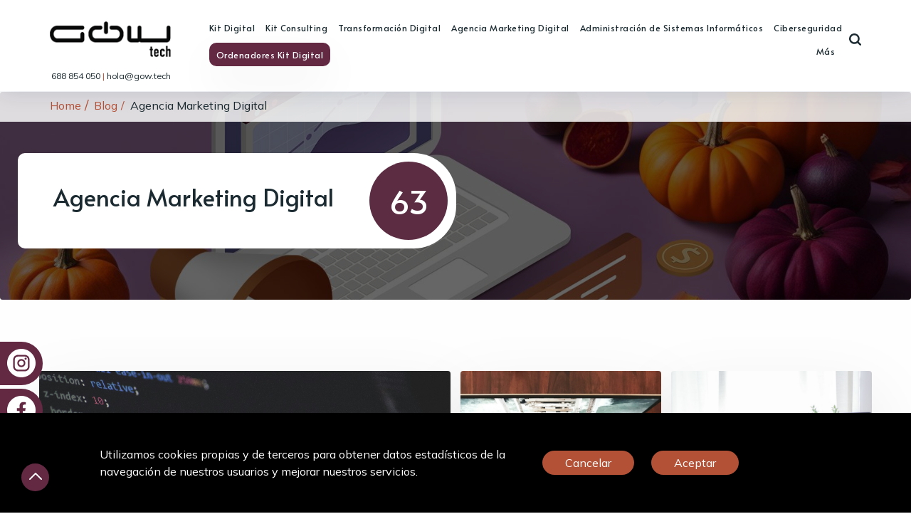

--- FILE ---
content_type: text/html; charset=utf-8
request_url: https://gow.tech/blog/marketing-digital/
body_size: 23338
content:
<!DOCTYPE html>
<html lang="es">

<head>
	<meta charset="utf-8">
	<meta http-equiv="X-UA-Compatible" content="IE=edge">
	<title>Agencia Marketing Digital - GOWtech</title>
	<meta name="HandheldFriendly" content="True">
	<meta name="viewport" content="width=device-width, initial-scale=1">

	<link rel="stylesheet" type="text/css" href="/assets/css/screen.min.css?v=037f9025e7">

	<link rel="preload"
		href="https://fonts.googleapis.com/css2?family=Alata&family=Mulish:ital,wght@0,400;0,700;1,400;1,700&display=swap"
		as="style" onload="this.onload=null;this.rel='stylesheet'" />
	<noscript>
		<link
			href="https://fonts.googleapis.com/css2?family=Alata&family=Mulish:ital,wght@0,400;0,700;1,400;1,700&display=swap"
			rel="stylesheet" type="text/css" />
	</noscript>

	<link rel="icon" href="/favicon.png" type="image/png" />
    <link rel="canonical" href="https://gow.tech/marketing-digital/" />
    <meta name="referrer" content="no-referrer-when-downgrade" />
    <link rel="next" href="https://gow.tech/blog/marketing-digital/page/2/" />
    
    <meta property="og:site_name" content="GOWtech" />
    <meta property="og:type" content="website" />
    <meta property="og:title" content="Agencia Marketing Digital - GOWtech" />
    <meta property="og:description" content="Agente Digitalizador y Especialistas en Murcia en la transformación digital empresarial: aportando soluciones, innovación, ventajas y la cultura de las TI." />
    <meta property="og:url" content="https://gow.tech/marketing-digital/" />
    <meta property="og:image" content="https://gow.tech/content/images/2023/10/tag-marketing-digital-8.jpg" />
    <meta name="twitter:card" content="summary_large_image" />
    <meta name="twitter:title" content="Agencia Marketing Digital - GOWtech" />
    <meta name="twitter:description" content="Agente Digitalizador y Especialistas en Murcia en la transformación digital empresarial: aportando soluciones, innovación, ventajas y la cultura de las TI." />
    <meta name="twitter:url" content="https://gow.tech/marketing-digital/" />
    <meta name="twitter:image" content="https://gow.tech/content/images/2023/10/tag-marketing-digital-8.jpg" />
    <meta property="og:image:width" content="1563" />
    <meta property="og:image:height" content="768" />
    
    <script type="application/ld+json">
{
    "@context": "https://schema.org",
    "@type": "Series",
    "publisher": {
        "@type": "Organization",
        "name": "GOWtech",
        "url": "https://gow.tech/",
        "logo": {
            "@type": "ImageObject",
            "url": "https://gow.tech/content/images/2020/08/logo-1.png",
            "width": 205,
            "height": 60
        }
    },
    "url": "https://gow.tech/blog/marketing-digital/",
    "image": {
        "@type": "ImageObject",
        "url": "https://gow.tech/content/images/2023/10/tag-marketing-digital-8.jpg",
        "width": 1563,
        "height": 768
    },
    "name": "Agencia Marketing Digital",
    "mainEntityOfPage": {
        "@type": "WebPage",
        "@id": "https://gow.tech/"
    }
}
    </script>

    <meta name="generator" content="Ghost 3.28" />
    <link rel="alternate" type="application/rss+xml" title="GOWtech" href="https://gow.tech/rss/" />
    <!-- Google Tag Manager -->
<script>(function(w,d,s,l,i){w[l]=w[l]||[];w[l].push({'gtm.start':
new Date().getTime(),event:'gtm.js'});var f=d.getElementsByTagName(s)[0],
j=d.createElement(s),dl=l!='dataLayer'?'&l='+l:'';j.async=true;j.src=
'https://www.googletagmanager.com/gtm.js?id='+i+dl;f.parentNode.insertBefore(j,f);
})(window,document,'script','dataLayer','GTM-W6FCB23');</script>
<!-- End Google Tag Manager -->

<!-- Google tag (gtag.js) -->
<script async src="https://www.googletagmanager.com/gtag/js?id=G-GJRV7D6MGH"></script>
<script>
  window.dataLayer = window.dataLayer || [];
  function gtag(){dataLayer.push(arguments);}
  gtag('js', new Date());
  gtag('config', 'G-GJRV7D6MGH');
</script>

<!-- Google Tag Manager prueba 1-->
<script>(function(w,d,s,l,i){w[l]=w[l]||[];w[l].push({'gtm.start':
new Date().getTime(),event:'gtm.js'});var f=d.getElementsByTagName(s)[0],
j=d.createElement(s),dl=l!='dataLayer'?'&l='+l:'';j.async=true;j.src=
'https://www.googletagmanager.com/gtm.js?id='+i+dl;f.parentNode.insertBefore(j,f);
})(window,document,'script','dataLayer','GTM-WZN6CXW5');</script>
<!-- End Google Tag Manager -->

<!-- Google Tag Manager prueba 2 
<script>(function(w,d,s,l,i){w[l]=w[l]||[];w[l].push({'gtm.start':
new Date().getTime(),event:'gtm.js'});var f=d.getElementsByTagName(s)[0],
j=d.createElement(s),dl=l!='dataLayer'?'&l='+l:'';j.async=true;j.src=
'https://www.googletagmanager.com/gtm.js?id='+i+dl;f.parentNode.insertBefore(j,f);
})(window,document,'script','dataLayer','GTM-THFHL7WT');</script>
-->

<!-- Meta Pixel Code -->
<script>
!function(f,b,e,v,n,t,s)
{if(f.fbq)return;n=f.fbq=function(){n.callMethod?
n.callMethod.apply(n,arguments):n.queue.push(arguments)};
if(!f._fbq)f._fbq=n;n.push=n;n.loaded=!0;n.version='2.0';
n.queue=[];t=b.createElement(e);t.async=!0;
t.src=v;s=b.getElementsByTagName(e)[0];
s.parentNode.insertBefore(t,s)}(window, document,'script',
'https://connect.facebook.net/en_US/fbevents.js');
fbq('init', '1398800870788294');
fbq('track', 'PageView');
</script>
<noscript><img height="1" width="1" style="display:none"
src="https://www.facebook.com/tr?id=1398800870788294&ev=PageView&noscript=1"
/></noscript>
<!-- End Meta Pixel Code -->



<script async>function loadScript(a){var b=document.getElementsByTagName("head")[0],c=document.createElement("script");c.type="text/javascript",c.src="https://tracker.metricool.com/resources/be.js",c.onreadystatechange=a,c.onload=a,b.appendChild(c)}loadScript(function(){beTracker.t({hash:"b3d1c5ae75d37cddad696930af149421"})});</script>
<script async src="https://static.linguise.com/script-js/switcher.bundle.js?d=pk_rDgbohzFZS0pZnRHxYQCSumhHyapR6wF"></script>
    <meta name="robots" content="noindex">
</head>

<body class="tag-template tag-marketing-digital">

	<div class="global-wrap">
		<div class="global-content">
			<header class="header-section">
	<div class="container">
		<div class="header-wrap">
			<div class="header-logo">
				<a href="https://gow.tech" class="is-logo"><img src="/content/images/2020/08/logo-1.png" alt="GOWtech" width="170"
						height="48"></a>
			</div>
			<div class="header-nav">
				<input id="toggle" class="header-checkbox" type="checkbox">
				<label class="header-toggle" for="toggle">
					<span>
						<span class="bar"></span>
						<span class="bar"></span>
						<span class="bar"></span>
					</span>
				</label>
				<nav>
					<ul>
<li><a href="https://gow.tech/kit-digital/" title="Kit Digital" >Kit Digital</a></li>
<li><a href="https://gow.tech/kit-consulting/" title="Kit Consulting" >Kit Consulting</a></li>
<li><a href="https://gow.tech/transformacion-digital/" title="Transformación Digital" >Transformación Digital</a></li>
<li><a href="https://gow.tech/marketing-digital/" title="Agencia Marketing Digital" >Agencia Marketing Digital</a></li>
<li><a href="https://gow.tech/administracion-de-sistemas-informaticos/" title="Administración de Sistemas Informáticos" >Administración de Sistemas Informáticos</a></li>
<li><a href="https://gow.tech/ciberseguridad/" title="Ciberseguridad" >Ciberseguridad</a></li>

<li class="header-nav-dropdown">
	Más
	<ul>
		<li><a href="https://gow.tech/blog/" >Blog</a></li>
		<li><a href="https://gow.tech/tarifas/" >Tarifas</a></li>
		<li><a href="https://gow.tech/contacto/" >Contacto</a></li>
		<li><a href="https://gow.tech/que-es-gowtech/" >Qué es GOWtech</a></li>
	</ul>
</li>



</ul>
					<ul>
						<li id="search-open" class="header-search"><span>Buscar</span><svg role="img" viewBox="0 0 24 24" xmlns="http://www.w3.org/2000/svg"><path d="M19.063 16.384l4.325 4.323c.391.392.63.924.611 1.475-.032.926-.646 1.649-1.68 1.736-.551.046-1.086-.22-1.476-.61l-4.325-4.325c-1.706 1.131-4.034 1.895-6.08 1.893C4.673 20.875 0 16.202 0 10.438 0 4.673 4.673 0 10.438 0c5.764 0 10.437 4.673 10.437 10.438 0 2.127-.718 4.294-1.812 5.945v.001zm-8.625 1.032c3.839 0 6.997-3.161 6.997-7 0-3.84-3.16-7-6.999-7-3.84 0-7.001 3.16-7.001 7 0 3.839 3.161 6.998 7.001 6.998l.002.002z"/></svg>
						</li>
											</ul>
				</nav>
			</div>
		</div>
		<div class="header-info">
			<p class="pcontactorapido"><a href="tel:688854050" class="acontactorapido" role="link"
					aria-label="Teléfono de Gowtech: 688 854 050" title="Teléfono de Gowtech: 688 854 050 "> 688 854 050
				</a> <span style="color:#b35137">|</span> <a href="mailto:hola@gow.tech " class="acontactorapido"
					role="link" aria-label="Mail de Gowtech: hola@gow.tech " title="Mail de Gowtech: hola@gow.tech">
					hola@gow.tech
				</a>
		</div>
	</div>
</header>
<style>
	.header-nav a {
		transition: cubic-bezier(0.075, 0.82, 0.165, 1);
	}

	/* Estilo básico para el submenú */
	.sub-menu {
		display: none;
		position: absolute;
		background-color: #232329d4;
		box-shadow: 0 24px 64px rgba(0, 0, 0, .06);
		padding: 0 3%;
		margin: 0;
		list-style: none;
		top: 35px;
		text-align: right;
		border-radius: 0 0 20px 20px;
		backdrop-filter: blur(12px);
		transition: all 1s ease-in-out;
		width: max-content !important;
	}

	.sub-menu.first-submenu {
		/* Estilos especiales para el primer submenú */
		background-color: #632943;
		position: absolute;
		top: 32px;
		left: 0;
		text-align: left;
		border-radius: 10px;
		padding: 0;
		width: max-content;
		display: block !important;
		margin-top: 6px;
	}

	.sub-menu.first-submenu li {
		padding: 0 0px 0px 10px;
		display: block;
	}

	/* Mostrar el submenú al hacer hover sobre el ítem principal */
	li:hover .sub-menu {
		display: block;
	}

	.header-checkbox:checked~nav ul li:hover .submenu {
		display: block;
	}

	/* Mostrar submenú en dispositivos móviles */
	.header-checkbox:checked~nav ul li .sub-menu {
		display: none;
		transition: all 1s ease-in-out;
	}

	/* Estilos adicionales para el submenú */
	.sub-menu li {
		padding: 9px 20px;
		display: block;
	}

	.sub-menu li a {
		text-decoration: none;
		color: white;
	}

	.sub-menu li a:hover {
		color: #d69038;
		/* 
		Color al hacer hover sobre el submenú */
	}

	.show .sub-menu {
		display: block;
		transition: display 1s ease-in-out;
	}

	.dropdown-icon {
		display: none;
		cursor: pointer;
		margin-left: 10px;
	}

	header nav ul>li:nth-child(1) .submenu {}

	@media (min-width:1200px) {
		.header-nav ul>li {
			position: relative;
		}

		.sub-menu {
			right: 0;
			width: 300px;
		}
	}

	@media (max-width:1199px) {

		.header-nav ul>li {
			display: block;
			position: relative;
		}

		.sub-menu {
			background-color: transparent;
			box-shadow: 0 0px 0px rgba(0, 0, 0, 0);
			padding: 0 3% !important;
			margin: 0;
			list-style: none;
			top: 0px;
			text-align: left;
			border-radius: 0 0 0px 0px;
			backdrop-filter: none;
			transition: display 1s ease-in-out;
			display: none;
			width: 100% !important;
		}

		.sub-menu li {
			padding: 0px 0px 0px 15px;
		}

		/* Mostrar submenú al hacer clic en dispositivos móviles */
		.header-checkbox:checked~nav ul li.show .sub-menu {
			display: block;
			transition: display 1s ease-in-out;
		}

		.dropdown-icon {
			display: inline-block;
			position: absolute;
			top: 0;
			right: 0;
		}

		.sub-menu.first-submenu {
			/* Estilos especiales para el primer submenú */
			background-color: #632943;
			position: absolute;
			top: 1px;
			left: 0;
			text-align: left;
			border-radius: 10px;
			padding: 1px 0px 5px 0px !important;
			width: max-content !important;
			display: block !important;
			margin-top: 6px;
		}

		.sub-menu.first-submenu li a {
			text-decoration: none;
			color: white;
		}

		header nav ul>li:nth-child(1) .dropdown-icon {
			display: none;
		}

		.sub-menu li a {
			text-decoration: none;
			color: var(--color-font-one);
		}

		.header-nav a:hover::before,
		.header-nav a.is-active::before,
		.header-nav a.is-active:hover::before {
			display: none !important;
		}
	}
</style>
<script>
	document.addEventListener('DOMContentLoaded', function () {
		// Función para crear y agregar el submenú y el ícono de desplegar
		function addSubMenu(link, subMenuItems, isFirst) {
			if (link) {
				// Crear icono
				var icono = document.createElement('span');
				icono.className = 'dropdown-icon';
				icono.textContent = '+';

				// Crear el contenedor del submenú
				var subMenu = document.createElement('ul');

				// Aplicar clase especial si es el primer submenú
				if (isFirst) {
					subMenu.className = 'sub-menu first-submenu'; // Clase especial para el primero
				} else {
					subMenu.className = 'sub-menu'; // Clase para los demás
				}

				// Añadir elementos del submenú
				subMenuItems.forEach(function (item) {
					var li = document.createElement('li');
					var a = document.createElement('a');
					a.href = item.href;
					a.textContent = item.text;
					// 👇 Solo si es el primer submenú (isFirst === true)
					if (isFirst) {
						a.target = "_blank";
					}
					li.appendChild(a);
					subMenu.appendChild(li);
				});

				// Insertar el icono y el submenú en el DOM después del enlace
				var parentLi = link.closest('li');
				link.parentNode.insertBefore(icono, link.nextSibling);
				parentLi.appendChild(subMenu);

				// Manejar clic en el ícono para desplegar/ocultar el submenú
				icono.addEventListener('click', function (e) {
					e.preventDefault();
					parentLi.classList.toggle('show');
				});
			}
		}

		// Detectar el primer submenú y aplicar clases especiales
		var isFirst = true;

		// Submenú de Kit Digital
		var kitDigitalLink = document.querySelector('a[href="https://gow.tech/kit-digital/"]');
		var kitDigitalSubMenuItems = [
			{ href: 'https://ordenadoreskitdigital.info/', text: 'Ordenadores Kit Digital' },
		];
		addSubMenu(kitDigitalLink, kitDigitalSubMenuItems, isFirst);
		isFirst = false; // Marcar que el primer submenú ya fue agregado


		// Submenú de Transformación Digital
		var transformacionDigitalLink = document.querySelector('a[href="https://gow.tech/transformacion-digital/"]');
		var transformacionDigitalSubMenuItems = [
			{ href: 'https://gow.tech/transformacion-digital/hiperautomatizacion/', text: 'Hiperautomatización' },
			{ href: 'https://gow.tech/transformacion-digital/factura-electronica/', text: 'Factura Electrónica' },
			{ href: 'https://gow.tech/transformacion-digital/verifactu/', text: 'Verifactu' },
			{ href: 'https://gow.tech/transformacion-digital/crm-personalizado/', text: 'CRM Personalizado' }
		];
		addSubMenu(transformacionDigitalLink, transformacionDigitalSubMenuItems, isFirst);

		// Submenú de Marketing Digital
		var marketingDigitalLink = document.querySelector('a[href="https://gow.tech/marketing-digital/"]');
		var marketingDigitalSubMenuItems = [
			{ href: 'https://gow.tech/marketing-digital/programa-marketing-estrategico/', text: 'Programa Marketing Estratégico 2026' },
			{ href: 'https://gow.tech/marketing-digital/marketing-internacional/', text: 'Marketing Internacional' },
			{ href: 'https://gow.tech/marketing-digital/posicionamiento-web/', text: 'Agencia de Posicionamiento SEO' },
			{ href: 'https://gow.tech/marketing-digital/diseno-de-pagina-web/', text: 'Empresa de Diseño de Páginas Web' },
			{ href: 'https://gow.tech/marketing-digital/publicidad-en-buscadores/', text: 'Publicidad en Buscadores' },
			{ href: 'https://gow.tech/marketing-digital/publicidad-en-redes-sociales/', text: 'Publicidad en Redes Sociales' },
			{ href: 'https://gow.tech/marketing-digital/gestion-de-redes-sociales/', text: 'Gestión de Redes Sociales' },
			{ href: 'https://gow.tech/marketing-digital/analitica-y-usabilidad-de-la-web/', text: 'Analítica y Usabilidad de la Web' },
			{ href: 'https://gow.tech/marketing-digital/diseno-grafico-e-imagen-corporativa/', text: 'Diseño Gráfico e Imagen Corporativa' },
			{ href: 'https://gow.tech/marketing-digital/diseno-de-logotipo-para-empresa/', text: 'Diseño de Logotipo para Empresa' }
		];
		addSubMenu(marketingDigitalLink, marketingDigitalSubMenuItems, isFirst);

		// Submenú de Administración de Sistemas
		var administracionSistemasLink = document.querySelector('a[href="https://gow.tech/administracion-de-sistemas-informaticos/"]');
		var administracionSistemasSubMenuItems = [
			{ href: 'https://gow.tech/administracion-de-sistemas-informaticos/instalacion-de-servidores/', text: 'Instalación de servidores' },
			{ href: 'https://gow.tech/administracion-de-sistemas-informaticos/auditoria-informatica/', text: 'Auditoría Informática' },
			{ href: 'https://gow.tech/administracion-de-sistemas-informaticos/servicio-tecnico-informatico/', text: 'Servicio Técnico Informático' },
			{ href: 'https://gow.tech/administracion-de-sistemas-informaticos/instalacion-de-sistemas-backup/', text: 'Instalación de Sistemas Backup' },
			{ href: 'https://gow.tech/administracion-de-sistemas-informaticos/instalacion-de-redes/', text: 'Instalación de Redes' },
			{ href: 'https://gow.tech/administracion-de-sistemas-informaticos/monitorizacion-de-sistemas-informaticos/', text: 'Monitorización de Sistemas Informáticos' },
			{ href: 'https://gow.tech/administracion-de-sistemas-informaticos/recuperacion-de-datos/', text: 'Recuperación de Datos' }
		];

		addSubMenu(administracionSistemasLink, administracionSistemasSubMenuItems, isFirst);

		// Submenú de Administración de Sistemas
		var ciberseguridadLink = document.querySelector('a[href="https://gow.tech/ciberseguridad/"]');
		var ciberseguridadLinkSubMenuItems = [
			{ href: 'https://gow.tech/ciberseguridad/evaluacion-de-riesgos-y-analisis-de-vulnerabilidades/', text: 'Evaluación de Riesgos y Análisis de Vulnerabilidades' },
			{ href: 'https://gow.tech/ciberseguridad/pruebas-de-penetracion/', text: 'Pruebas de Penetración (Pentesting)' },
			{ href: 'https://gow.tech/ciberseguridad/monitoreo-continuo-de-seguridad/', text: 'Monitoreo Continuo de Seguridad' },
			{ href: 'https://gow.tech/ciberseguridad/analisis-forense-informatico/', text: 'Análisis Forense Informático' },
			{ href: 'https://gow.tech/ciberseguridad/gestion-avanzada-de-identidad-y-accesos/', text: 'Gestión Avanzada de Identidad y Acceso (IAM)' },
			{ href: 'https://gow.tech/ciberseguridad/firewalls-y-proteccion-de-red/', text: 'Firewalls y Protección de Red' },
			{ href: 'https://gow.tech/ciberseguridad/formacion-y-concienciacion-sobre-ciberseguridad/', text: 'Formación y Concienciación sobre Ciberseguridad' },
			{ href: 'https://gow.tech/ciberseguridad/centro-de-operaciones-de-seguridad-o-soc/', text: 'Centro de Operaciones de Seguridad o SOC' }
		];

		addSubMenu(ciberseguridadLink, ciberseguridadLinkSubMenuItems, isFirst);
	});
</script>			<main class="global-main">
				  <div class="breadcrumbs-section">
    <div class="container">
        <nav aria-label="breadcrumb">
            <ol class="breadcrumb">
                <li class="breadcrumb-item " aria-current="page"><a href="https://gow.tech">Home</a></li>
                <li class="breadcrumb-item"><a href="/blog/">Blog</a></li>
                <li class="breadcrumb-item active" aria-current="page">Agencia Marketing Digital</li>
            </ol>
        </nav>
    </div>
</div>

	<div class="archive-section mb-100">
		<div class="archive-wrap archive-alternate is-cover">
			<div class="archive-container">
				<div class="archive-title">
					<div>
						<h1 class="global-title">Agencia Marketing Digital</h1>
					</div>
				</div>
				<div class="archive-meta">
					<div class="archive-counter">
						<span>63</span>
					</div>
				</div>
			</div>
		</div>
		<div class="archive-cover  global-image ">
			<img src="https://gow.tech/content/images/2023/10/tag-marketing-digital-8.jpg" alt="Agencia Marketing Digital">		</div>

	</div>


	<div class="loop-section">
	<div class="loop-wrap">
		<article
			class="loop-item global-box-shadow is-first is-image">
			<div class="loop-item-wrap">
				<div class="loop-item-elements">
					<a href="/blog/marketing-digital/wordpress-vs-ghost/" class="global-link" aria-label="WordPress vs Ghost"></a>
					<div class="loop-item-image global-image">
						<img src="https://images.unsplash.com/photo-1517134191118-9d595e4c8c2b?crop&#x3D;entropy&amp;cs&#x3D;tinysrgb&amp;fit&#x3D;max&amp;fm&#x3D;jpg&amp;ixid&#x3D;M3wxMTc3M3wwfDF8c2VhcmNofDM0fHxkaXNlJUMzJUIxbyUyMHdlYnxlbnwwfHx8fDE3MzU2NDQ5NzB8MA&amp;ixlib&#x3D;rb-4.0.3&amp;q&#x3D;80&amp;w&#x3D;2000" alt="WordPress vs Ghost" loading="lazy">					</div>
					<div class="loop-item-content">
												<h2 class="loop-item-title global-title">
							<a href="/blog/marketing-digital/wordpress-vs-ghost/" class="global-underline">WordPress vs Ghost</a>
						</h2>

						<p class="loop-item-excerpt">
							Exploremos las fortalezas, debilidades y los niveles de conocimientos necesarios para trabajar con cada uno para ayudarte a tomar una decisión informada para tu próximo proyecto.
						</p>
					</div>
				</div>
			</div>
		</article>
		<article
			class="loop-item global-box-shadow is-image">
			<div class="loop-item-wrap">
				<div class="loop-item-elements">
					<a href="/blog/kit-digital/7-preguntas-y-respuestas-clave-sobre-puesto-de-trabajo-seguro-del-kit-digital/" class="global-link" aria-label="7 Preguntas (y respuestas) clave sobre Puesto de Trabajo Seguro del Kit Digital"></a>
					<div class="loop-item-image global-image">
						<img src="https://images.unsplash.com/photo-1531946405499-671fc3a8bbab?crop&#x3D;entropy&amp;cs&#x3D;tinysrgb&amp;fit&#x3D;max&amp;fm&#x3D;jpg&amp;ixid&#x3D;M3wxMTc3M3wwfDF8c2VhcmNofDQ2fHxkaWdpdGFsfGVufDB8fHx8MTcyMDgwMDcyMnww&amp;ixlib&#x3D;rb-4.0.3&amp;q&#x3D;80&amp;w&#x3D;2000" alt="7 Preguntas (y respuestas) clave sobre Puesto de Trabajo Seguro del Kit Digital" loading="lazy">					</div>
					<div class="loop-item-content">
												<h2 class="loop-item-title global-title">
							<a href="/blog/kit-digital/7-preguntas-y-respuestas-clave-sobre-puesto-de-trabajo-seguro-del-kit-digital/" class="global-underline">7 Preguntas (y respuestas) clave sobre Puesto de Trabajo Seguro del Kit Digital</a>
						</h2>

						<p class="loop-item-excerpt">
							¿Sabes cómo invertir los 1000 euros de la ampliación del bono digital tal para autónomos y micropymes? En GOWtech te respondemos a esta yotras de las dudas más planteadas por los solicitantes del Kit Digital.
						</p>
					</div>
				</div>
			</div>
		</article>
		<article
			class="loop-item global-box-shadow is-image">
			<div class="loop-item-wrap">
				<div class="loop-item-elements">
					<a href="/blog/kit-digital/subvenciones-para-la-compra-de-ordenadores-con-el-programa-kit-digital-2024/" class="global-link" aria-label="Subvenciones para la compra de Ordenadores con el Programa Kit Digital 2024"></a>
					<div class="loop-item-image global-image">
						<img src="https://images.unsplash.com/photo-1504608245011-62d9758c1bb9?crop&#x3D;entropy&amp;cs&#x3D;tinysrgb&amp;fit&#x3D;max&amp;fm&#x3D;jpg&amp;ixid&#x3D;M3wxMTc3M3wwfDF8c2VhcmNofDZ8fG9yZGVuYWRvcnxlbnwwfHx8fDE3MTgzODM3NDd8MA&amp;ixlib&#x3D;rb-4.0.3&amp;q&#x3D;80&amp;w&#x3D;2000" alt="Subvenciones para la compra de Ordenadores con el Programa Kit Digital 2024" loading="lazy">					</div>
					<div class="loop-item-content">
												<h2 class="loop-item-title global-title">
							<a href="/blog/kit-digital/subvenciones-para-la-compra-de-ordenadores-con-el-programa-kit-digital-2024/" class="global-underline">Subvenciones para la compra de Ordenadores con el Programa Kit Digital 2024</a>
						</h2>

						<p class="loop-item-excerpt">
							Red.es aumenta en 1.000 euros la subención para el segmento III del Kit Digital, subvenciones para compar ordenadores o portátiles de índole profesional
						</p>
					</div>
				</div>
			</div>
		</article>
		<article
			class="loop-item global-box-shadow is-image">
			<div class="loop-item-wrap">
				<div class="loop-item-elements">
					<a href="/blog/marketing-digital/la-factura-electronica-obligatoria-22-mayo-webinar-gratuito-organizado-por-gowtech/" class="global-link" aria-label="La factura electrónica obligatoria: 22 mayo WEBINAR gratuito organizado por GOWtech"></a>
					<div class="loop-item-image global-image">
						<img src="https://gow.tech/content/images/2024/05/Publicidad-Webinar-Factura-Electronica-052024-16-9-1.jpg" alt="La factura electrónica obligatoria: 22 mayo WEBINAR gratuito organizado por GOWtech" loading="lazy">					</div>
					<div class="loop-item-content">
												<h2 class="loop-item-title global-title">
							<a href="/blog/marketing-digital/la-factura-electronica-obligatoria-22-mayo-webinar-gratuito-organizado-por-gowtech/" class="global-underline">La factura electrónica obligatoria: 22 mayo WEBINAR gratuito organizado por GOWtech</a>
						</h2>

						<p class="loop-item-excerpt">
							Resuelve tus dudas sobre la obligatoriedad de la factura electrónia en España en nuestra webinar. Registra tu empresa en el formlario habilitado e infórmate de todo.
						</p>
					</div>
				</div>
			</div>
		</article>
		<article
			class="loop-item global-box-shadow is-image">
			<div class="loop-item-wrap">
				<div class="loop-item-elements">
					<a href="/blog/marketing-digital/desbloqueando-el-poder-del-storytelling-en-el-marketing-digital/" class="global-link" aria-label="Desbloqueando el Poder del Storytelling en el Marketing Digital"></a>
					<div class="loop-item-image global-image">
						<img src="https://gow.tech/content/images/2024/03/rain-bennett-wjMUVrZI1p4-unsplash--2-.jpg" alt="Desbloqueando el Poder del Storytelling en el Marketing Digital" loading="lazy">					</div>
					<div class="loop-item-content">
												<h2 class="loop-item-title global-title">
							<a href="/blog/marketing-digital/desbloqueando-el-poder-del-storytelling-en-el-marketing-digital/" class="global-underline">Desbloqueando el Poder del Storytelling en el Marketing Digital</a>
						</h2>

						<p class="loop-item-excerpt">
							El storytelling en el marketing digital crea conexiones emocionales con tu audiencia, diferenciándote de la competencia y aumentando el compromiso.
						</p>
					</div>
				</div>
			</div>
		</article>
		<article
			class="loop-item global-box-shadow is-image">
			<div class="loop-item-wrap">
				<div class="loop-item-elements">
					<a href="/potencia-tu-creatividad-en-instagram-novedades-para-llevar-tus-contenidos-al-siguiente-nivel/" class="global-link" aria-label="Potencia tu Creatividad en Instagram: Novedades para llevar tus Contenidos al Siguiente Nivel"></a>
					<div class="loop-item-image global-image">
						<img src="https://gow.tech/content/images/2024/03/s-o-c-i-a-l-c-u-t-hCjo_bIkVig-unsplash--1-.jpg" alt="Potencia tu Creatividad en Instagram: Novedades para llevar tus Contenidos al Siguiente Nivel" loading="lazy">					</div>
					<div class="loop-item-content">
												<h2 class="loop-item-title global-title">
							<a href="/potencia-tu-creatividad-en-instagram-novedades-para-llevar-tus-contenidos-al-siguiente-nivel/" class="global-underline">Potencia tu Creatividad en Instagram: Novedades para llevar tus Contenidos al Siguiente Nivel</a>
						</h2>

						<p class="loop-item-excerpt">
							Instagram presenta actualizaciones que potencian la creatividad, desde herramientas de edición avanzadas hasta nuevos filtros y estadísticas detalladas. GOWtech ofrece llevar tus redes sociales a un nivel superior con nuestro equipo de marketing digital.
						</p>
					</div>
				</div>
			</div>
		</article>
		<article
			class="loop-item global-box-shadow is-image">
			<div class="loop-item-wrap">
				<div class="loop-item-elements">
					<a href="/blog/marketing-digital/principios-fundamentales-del-diseno-web-centrado-en-el-usuario-como-mejorar-la-experiencia-del-visitante/" class="global-link" aria-label="Principios fundamentales del diseño web centrado en el usuario: cómo mejorar la experiencia del visitante"></a>
					<div class="loop-item-image global-image">
						<img src="https://gow.tech/content/images/2024/03/ComoMejorarlaExperienciadelVisitante-ImagenCabecera-20240301.jpg" alt="Principios fundamentales del diseño web centrado en el usuario: cómo mejorar la experiencia del visitante" loading="lazy">					</div>
					<div class="loop-item-content">
												<h2 class="loop-item-title global-title">
							<a href="/blog/marketing-digital/principios-fundamentales-del-diseno-web-centrado-en-el-usuario-como-mejorar-la-experiencia-del-visitante/" class="global-underline">Principios fundamentales del diseño web centrado en el usuario: cómo mejorar la experiencia del visitante</a>
						</h2>

						<p class="loop-item-excerpt">
							El diseño web centrado en el usuario se ha convertido en la base para el...
						</p>
					</div>
				</div>
			</div>
		</article>
		<article
			class="loop-item global-box-shadow is-image">
			<div class="loop-item-wrap">
				<div class="loop-item-elements">
					<a href="/maximizando-tu-presencia-digital-verificacion-y-gestion-de-fichas-en-google-my-business/" class="global-link" aria-label="Maximizando tu Presencia Digital: Verificación y Gestión de Fichas en Google My Business"></a>
					<div class="loop-item-image global-image">
						<img src="https://gow.tech/content/images/2024/02/firmbee-com-eMemmpUojlw-unsplash--5-.jpg" alt="Maximizando tu Presencia Digital: Verificación y Gestión de Fichas en Google My Business" loading="lazy">					</div>
					<div class="loop-item-content">
												<h2 class="loop-item-title global-title">
							<a href="/maximizando-tu-presencia-digital-verificacion-y-gestion-de-fichas-en-google-my-business/" class="global-underline">Maximizando tu Presencia Digital: Verificación y Gestión de Fichas en Google My Business</a>
						</h2>

						<p class="loop-item-excerpt">
							Optimiza tu presencia local con la verificación y gestión de fichas en Google My Business. Con el servicio profesional, ahorra tiempo y mejora tu visibilidad en línea.
						</p>
					</div>
				</div>
			</div>
		</article>
		<article
			class="loop-item global-box-shadow is-image">
			<div class="loop-item-wrap">
				<div class="loop-item-elements">
					<a href="/la-importancia-de-la-imagen-empresarial-en-el-mundo-digital/" class="global-link" aria-label="La Importancia de la Imagen Empresarial en el Mundo Digital"></a>
					<div class="loop-item-image global-image">
						<img src="https://images.unsplash.com/photo-1689479799148-b8a3ee8bfe3a?crop&#x3D;entropy&amp;cs&#x3D;tinysrgb&amp;fit&#x3D;max&amp;fm&#x3D;jpg&amp;ixid&#x3D;M3wxMTc3M3wwfDF8c2VhcmNofDJ8fG1jZHxlbnwwfHx8fDE3MDc1MDM2MTB8MA&amp;ixlib&#x3D;rb-4.0.3&amp;q&#x3D;80&amp;w&#x3D;2000" alt="La Importancia de la Imagen Empresarial en el Mundo Digital" loading="lazy">					</div>
					<div class="loop-item-content">
												<h2 class="loop-item-title global-title">
							<a href="/la-importancia-de-la-imagen-empresarial-en-el-mundo-digital/" class="global-underline">La Importancia de la Imagen Empresarial en el Mundo Digital</a>
						</h2>

						<p class="loop-item-excerpt">
							Descubre la clave del éxito en los negocios modernos: una imagen empresarial sólida. En GOWtech, nuestro equipo de marketing digital puede potenciar tu presencia en línea y diferenciarte en un mercado competitivo. ¡Construye confianza y atrae a tus clientes ideales!
						</p>
					</div>
				</div>
			</div>
		</article>
		<article
			class="loop-item global-box-shadow is-image">
			<div class="loop-item-wrap">
				<div class="loop-item-elements">
					<a href="/blog/marketing-digital/diseno-grafico-en-2024-tendencias-y-claves-para-una-imagen-visual-impactante/" class="global-link" aria-label="Diseño Gráfico en 2024: Tendencias y Claves para una Imagen Visual Impactante"></a>
					<div class="loop-item-image global-image">
						<img src="https://gow.tech/content/images/2024/02/marissa-grootes-IPDoXIRRQ7c-unsplash-2.jpg" alt="Diseño Gráfico en 2024: Tendencias y Claves para una Imagen Visual Impactante" loading="lazy">					</div>
					<div class="loop-item-content">
												<h2 class="loop-item-title global-title">
							<a href="/blog/marketing-digital/diseno-grafico-en-2024-tendencias-y-claves-para-una-imagen-visual-impactante/" class="global-underline">Diseño Gráfico en 2024: Tendencias y Claves para una Imagen Visual Impactante</a>
						</h2>

						<p class="loop-item-excerpt">
							Descubre las tendencias clave en diseño gráfico para empresas en 2024: minimalismo, paletas de colores audaces, diseño 3D, tipografía creativa y enfoque en sostenibilidad. En GOWtech, ofrecemos soluciones personalizadas para llevar tu imagen visual al siguiente nivel.
						</p>
					</div>
				</div>
			</div>
		</article>
		<article
			class="loop-item global-box-shadow is-image">
			<div class="loop-item-wrap">
				<div class="loop-item-elements">
					<a href="/blog/marketing-digital/eleva-tu-pyme-con-un-consultor-de-marketing-estrategico/" class="global-link" aria-label="Eleva tu PYME con un Consultor de Marketing Estratégico"></a>
					<div class="loop-item-image global-image">
						<img src="https://gow.tech/content/images/2024/02/headway-5QgIuuBxKwM-unsplash-2.jpg" alt="Eleva tu PYME con un Consultor de Marketing Estratégico" loading="lazy">					</div>
					<div class="loop-item-content">
												<h2 class="loop-item-title global-title">
							<a href="/blog/marketing-digital/eleva-tu-pyme-con-un-consultor-de-marketing-estrategico/" class="global-underline">Eleva tu PYME con un Consultor de Marketing Estratégico</a>
						</h2>

						<p class="loop-item-excerpt">
							El consultor de marketing potencia el éxito de PYMEs mediante estrategias adaptativas, análisis de datos, enfoque digital y optimización de recursos, ofreciendo soluciones personalizadas y educación continua.
						</p>
					</div>
				</div>
			</div>
		</article>
		<article
			class="loop-item global-box-shadow is-image">
			<div class="loop-item-wrap">
				<div class="loop-item-elements">
					<a href="/blog/marketing-digital/ayudas-xpande-digital-hasta-el-80-a-pymes-y-autonomos-para-marketing-digital-internacional/" class="global-link" aria-label="Ayudas Xpande Digital, hasta el 80% a pymes y autónomos para Marketing Digital Internacional"></a>
					<div class="loop-item-image global-image">
						<img src="https://gow.tech/content/images/2024/01/XpandeDigital-2.png" alt="Ayudas Xpande Digital, hasta el 80% a pymes y autónomos para Marketing Digital Internacional" loading="lazy">					</div>
					<div class="loop-item-content">
												<h2 class="loop-item-title global-title">
							<a href="/blog/marketing-digital/ayudas-xpande-digital-hasta-el-80-a-pymes-y-autonomos-para-marketing-digital-internacional/" class="global-underline">Ayudas Xpande Digital, hasta el 80% a pymes y autónomos para Marketing Digital Internacional</a>
						</h2>

						<p class="loop-item-excerpt">
							Tienen como objetivo ayudar a las empresas a implementar un plan de Marketing Digital en un mercado exterior, apoyando su estrategia de internacionalización y su posicionamiento on-line.
						</p>
					</div>
				</div>
			</div>
		</article>
		<article
			class="loop-item global-box-shadow is-image">
			<div class="loop-item-wrap">
				<div class="loop-item-elements">
					<a href="/blog/marketing-digital/aumenta-la-visibilidad-de-tu-pyme-con-un-gabinete-de-prensa/" class="global-link" aria-label="Aumenta la visibilidad de tu pyme con un gabinete de prensa"></a>
					<div class="loop-item-image global-image">
						<img src="https://gow.tech/content/images/2024/01/Aumenta-la-visibilidad-de-tu-pyme-con-un-gabinete-de-prensa-2.jpg" alt="Aumenta la visibilidad de tu pyme con un gabinete de prensa" loading="lazy">					</div>
					<div class="loop-item-content">
												<h2 class="loop-item-title global-title">
							<a href="/blog/marketing-digital/aumenta-la-visibilidad-de-tu-pyme-con-un-gabinete-de-prensa/" class="global-underline">Aumenta la visibilidad de tu pyme con un gabinete de prensa</a>
						</h2>

						<p class="loop-item-excerpt">
							Un solución sencilla para impulsar el crecimiento de tu pyme y/o empresa puede ser la contratación de un gabinete de prensa, te contamos por qué.
						</p>
					</div>
				</div>
			</div>
		</article>
		<article
			class="loop-item global-box-shadow is-image">
			<div class="loop-item-wrap">
				<div class="loop-item-elements">
					<a href="/blog/marketing-digital/que-es-el-lean-magnet-y-como-sacarle-partido-en-tu-ecommerce/" class="global-link" aria-label="Qué es el Lean Magnet y cómo sacarle partido en tu ecommerce"></a>
					<div class="loop-item-image global-image">
						<img src="https://gow.tech/content/images/2024/01/LeadMagnet-ImagenCabecera-20220421-2-2.jpg" alt="Qué es el Lean Magnet y cómo sacarle partido en tu ecommerce" loading="lazy">					</div>
					<div class="loop-item-content">
												<h2 class="loop-item-title global-title">
							<a href="/blog/marketing-digital/que-es-el-lean-magnet-y-como-sacarle-partido-en-tu-ecommerce/" class="global-underline">Qué es el Lean Magnet y cómo sacarle partido en tu ecommerce</a>
						</h2>

						<p class="loop-item-excerpt">
							Lean magnet es una herramienta de marketing digital cuyo objetivo es maximizar el número de leads. En este artículo te explicaremos la importancia que tiene, cómo se consigue y las ventajas que tiene.
						</p>
					</div>
				</div>
			</div>
		</article>
		<article
			class="loop-item global-box-shadow is-image">
			<div class="loop-item-wrap">
				<div class="loop-item-elements">
					<a href="/blog/marketing-digital/que-es-el-mobile-marketing-y-como-utilizarlo-en-tu-ecommerce/" class="global-link" aria-label="Qué es el Mobile Marketing y cómo utilizarlo en tu ecommerce"></a>
					<div class="loop-item-image global-image">
						<img src="https://gow.tech/content/images/2024/01/MobileMarketingEcommerce-ImagenCabecera-20220323-2.jpg" alt="Qué es el Mobile Marketing y cómo utilizarlo en tu ecommerce" loading="lazy">					</div>
					<div class="loop-item-content">
												<h2 class="loop-item-title global-title">
							<a href="/blog/marketing-digital/que-es-el-mobile-marketing-y-como-utilizarlo-en-tu-ecommerce/" class="global-underline">Qué es el Mobile Marketing y cómo utilizarlo en tu ecommerce</a>
						</h2>

						<p class="loop-item-excerpt">
							El Mobile Marketing es una de las nuevas tendencias más utilizadas por las empresas, tanto nuevas como tradicionales, por los grandes beneficios que obtienen. En este post os explicamos brevemente cuales son sus ventajas y algunas estrategias que se pueden llevar a cabo 
						</p>
					</div>
				</div>
			</div>
		</article>
		<article
			class="loop-item global-box-shadow is-image">
			<div class="loop-item-wrap">
				<div class="loop-item-elements">
					<a href="/blog/marketing-digital/como-utilizar-el-workflows-centrados-en-eventos-para-tu-ecommerce/" class="global-link" aria-label="Cómo utilizar el Workflows centrados en eventos para tu ecommerce"></a>
					<div class="loop-item-image global-image">
						<img src="https://gow.tech/content/images/2024/01/WorkflowsEventosEcommerce-ImagenCabecera-20220304-2-1.jpg" alt="Cómo utilizar el Workflows centrados en eventos para tu ecommerce" loading="lazy">					</div>
					<div class="loop-item-content">
												<h2 class="loop-item-title global-title">
							<a href="/blog/marketing-digital/como-utilizar-el-workflows-centrados-en-eventos-para-tu-ecommerce/" class="global-underline">Cómo utilizar el Workflows centrados en eventos para tu ecommerce</a>
						</h2>

						<p class="loop-item-excerpt">
							Los workflows centrados en los eventos es una nueva tendencia del marketing que nos ayuda a poder automatizar los correos electronicos que le llegan a nuestros clientes que  cumplen una serie de requisitos en un tiempo determinado 
						</p>
					</div>
				</div>
			</div>
		</article>
		<article
			class="loop-item global-box-shadow is-image">
			<div class="loop-item-wrap">
				<div class="loop-item-elements">
					<a href="/blog/marketing-digital/como-usar-chatbots-y-livechats-para-vende-en-tu-ecommercer/" class="global-link" aria-label="Cómo usar Chatbots y LiveChats para vender en tu ecommerce"></a>
					<div class="loop-item-image global-image">
						<img src="https://gow.tech/content/images/2024/01/UsarChatbotsYLiveChats-ImagenCabecera-20220407-2.jpg" alt="Cómo usar Chatbots y LiveChats para vender en tu ecommerce" loading="lazy">					</div>
					<div class="loop-item-content">
												<h2 class="loop-item-title global-title">
							<a href="/blog/marketing-digital/como-usar-chatbots-y-livechats-para-vende-en-tu-ecommercer/" class="global-underline">Cómo usar Chatbots y LiveChats para vender en tu ecommerce</a>
						</h2>

						<p class="loop-item-excerpt">
							En los tiempos que corren la mensajería instantánea se ha convertido en algo primordial y las marcas utilizan estas apps como vía para conectar con sus usuarios de una forma más sencilla y efectiva.
						</p>
					</div>
				</div>
			</div>
		</article>
		<article
			class="loop-item global-box-shadow is-image">
			<div class="loop-item-wrap">
				<div class="loop-item-elements">
					<a href="/blog/marketing-digital/como-emplear-el-headless-marketing-en-comercio-electronico/" class="global-link" aria-label="Cómo emplear el Headless marketing en comercio electrónico"></a>
					<div class="loop-item-image global-image">
						<img src="https://gow.tech/content/images/2024/01/Headless-ImagenCabecera-20220317-2.jpg" alt="Cómo emplear el Headless marketing en comercio electrónico" loading="lazy">					</div>
					<div class="loop-item-content">
												<h2 class="loop-item-title global-title">
							<a href="/blog/marketing-digital/como-emplear-el-headless-marketing-en-comercio-electronico/" class="global-underline">Cómo emplear el Headless marketing en comercio electrónico</a>
						</h2>

						<p class="loop-item-excerpt">
							El Headless Marketing, la novedosa interfaz actúa como una respuesta eficaz, para que los negocios puedan satisfacer las necesidades de sus clientes de manera más rápida y personalizada.
						</p>
					</div>
				</div>
			</div>
		</article>
		<article
			class="loop-item global-box-shadow is-image">
			<div class="loop-item-wrap">
				<div class="loop-item-elements">
					<a href="/blog/marketing-digital/como-aumentar-tus-ventas-con-influencers/" class="global-link" aria-label="Cómo aumentar tus ventas con &#x27;influencers&#x27;"></a>
					<div class="loop-item-image global-image">
						<img src="https://gow.tech/content/images/2024/01/AumentarVentasInfluencer-ImagenCabecera-20220323-2.jpg" alt="Cómo aumentar tus ventas con &#x27;influencers&#x27;" loading="lazy">					</div>
					<div class="loop-item-content">
												<h2 class="loop-item-title global-title">
							<a href="/blog/marketing-digital/como-aumentar-tus-ventas-con-influencers/" class="global-underline">Cómo aumentar tus ventas con &#x27;influencers&#x27;</a>
						</h2>

						<p class="loop-item-excerpt">
							Cada vez más las redes sociales ganan terreno en el marketing y una forma de dar visibilidad a tu marca e incrementar las ventas de tu negocio es mediante la colaboración de influencers. En este artículo te daremos algunos consejos para conseguirlo.
						</p>
					</div>
				</div>
			</div>
		</article>
		<article
			class="loop-item global-box-shadow is-image">
			<div class="loop-item-wrap">
				<div class="loop-item-elements">
					<a href="/blog/marketing-digital/como-conseguir-influencers-para-mi-campana/" class="global-link" aria-label="Cómo conseguir &#x27;influencers&#x27; para mi campaña"></a>
					<div class="loop-item-image global-image">
						<img src="https://gow.tech/content/images/2024/01/ConseguirInfluencers-ImagenCabecera-20220323-2.jpg" alt="Cómo conseguir &#x27;influencers&#x27; para mi campaña" loading="lazy">					</div>
					<div class="loop-item-content">
												<h2 class="loop-item-title global-title">
							<a href="/blog/marketing-digital/como-conseguir-influencers-para-mi-campana/" class="global-underline">Cómo conseguir &#x27;influencers&#x27; para mi campaña</a>
						</h2>

						<p class="loop-item-excerpt">
							El éxito de una campaña depende de una suma de decisiones acertadas. Entre estas decisiones, la elección de un influencer que sea la imagen de la marca y promocione sus productos o servicios es una de las más importantes. 
						</p>
					</div>
				</div>
			</div>
		</article>
		<article
			class="loop-item global-box-shadow is-image">
			<div class="loop-item-wrap">
				<div class="loop-item-elements">
					<a href="/blog/marketing-digital/que-es-el-showrooming-y-las-claves-para-hacerle-frente/" class="global-link" aria-label="Qué es el &#x27;Showrooming&#x27; y las claves para hacerle frente"></a>
					<div class="loop-item-image global-image">
						<img src="https://gow.tech/content/images/2024/01/Showrooming-ImagenCabecera-20220323-2.jpg" alt="Qué es el &#x27;Showrooming&#x27; y las claves para hacerle frente" loading="lazy">					</div>
					<div class="loop-item-content">
												<h2 class="loop-item-title global-title">
							<a href="/blog/marketing-digital/que-es-el-showrooming-y-las-claves-para-hacerle-frente/" class="global-underline">Qué es el &#x27;Showrooming&#x27; y las claves para hacerle frente</a>
						</h2>

						<p class="loop-item-excerpt">
							Este fenómeno que se está dando en los ultimos años no resulta beneficioso para algunos comercios, en este post os damos las claves para hacerle frente
						</p>
					</div>
				</div>
			</div>
		</article>
		<article
			class="loop-item global-box-shadow is-image">
			<div class="loop-item-wrap">
				<div class="loop-item-elements">
					<a href="/blog/marketing-digital/como-emplear-la-publicidad-nativa-en-el-plan-de-marketing-digital-de-tu-empresa/" class="global-link" aria-label="Qué es y cómo emplear la publicidad nativa en el plan de marketing de tu empresa"></a>
					<div class="loop-item-image global-image">
						<img src="https://gow.tech/content/images/2024/01/PublicidadNativa-ImagenCabecera-20220317-2.jpg" alt="Qué es y cómo emplear la publicidad nativa en el plan de marketing de tu empresa" loading="lazy">					</div>
					<div class="loop-item-content">
												<h2 class="loop-item-title global-title">
							<a href="/blog/marketing-digital/como-emplear-la-publicidad-nativa-en-el-plan-de-marketing-digital-de-tu-empresa/" class="global-underline">Qué es y cómo emplear la publicidad nativa en el plan de marketing de tu empresa</a>
						</h2>

						<p class="loop-item-excerpt">
							En los últimos años este tipo de publicidad ha crecido y se ha popularizado, ya que aporta numerosos beneficios para las marcas y los anunciantes
						</p>
					</div>
				</div>
			</div>
		</article>
		<article
			class="loop-item global-box-shadow is-image">
			<div class="loop-item-wrap">
				<div class="loop-item-elements">
					<a href="/blog/marketing-digital/como-atraer-clientes-con-el-marketing-disruptivo/" class="global-link" aria-label="Cómo atraer clientes con el marketing disruptivo"></a>
					<div class="loop-item-image global-image">
						<img src="https://gow.tech/content/images/2022/03/AtraccionClientesMarketingDisruptivo-ImagenCabecera-20220317.jpg" alt="Cómo atraer clientes con el marketing disruptivo" loading="lazy">					</div>
					<div class="loop-item-content">
												<h2 class="loop-item-title global-title">
							<a href="/blog/marketing-digital/como-atraer-clientes-con-el-marketing-disruptivo/" class="global-underline">Cómo atraer clientes con el marketing disruptivo</a>
						</h2>

						<p class="loop-item-excerpt">
							El marketing disruptivo representa una forma de marketing poco convencional que trata de romper con los patrones establecidos. En este artículo hablaremos de las tendencias utilizadas, de los riesgos y de las claves para el éxito de esta técnica tan impactante.
						</p>
					</div>
				</div>
			</div>
		</article>
		<article
			class="loop-item global-box-shadow is-image">
			<div class="loop-item-wrap">
				<div class="loop-item-elements">
					<a href="/blog/marketing-digital/shoppable-tv-una-nueva-experiencia-de-compra/" class="global-link" aria-label="Shoppable TV, una nueva experiencia de compra"></a>
					<div class="loop-item-image global-image">
						<img src="https://gow.tech/content/images/2022/03/ShoppableTV-ImagenCabecera-20220317.jpg" alt="Shoppable TV, una nueva experiencia de compra" loading="lazy">					</div>
					<div class="loop-item-content">
												<h2 class="loop-item-title global-title">
							<a href="/blog/marketing-digital/shoppable-tv-una-nueva-experiencia-de-compra/" class="global-underline">Shoppable TV, una nueva experiencia de compra</a>
						</h2>

						<p class="loop-item-excerpt">
							El shoppable TV es un claro ejemplo de que para vender se debe evolucionar continuamente y buscar nuevos modos de enfocarse en el problema y conseguir una solución a las necesidades del cliente
						</p>
					</div>
				</div>
			</div>
		</article>
		<article
			class="loop-item global-box-shadow is-image">
			<div class="loop-item-wrap">
				<div class="loop-item-elements">
					<a href="/blog/marketing-digital/el-efecto-ropo-y-todo-lo-que-necesitas-saber/" class="global-link" aria-label="El efecto ROPO y todo lo que necesitas saber"></a>
					<div class="loop-item-image global-image">
						<img src="https://gow.tech/content/images/2022/03/ROPO-ImagenCabecera-20220316-1.jpg" alt="El efecto ROPO y todo lo que necesitas saber" loading="lazy">					</div>
					<div class="loop-item-content">
												<h2 class="loop-item-title global-title">
							<a href="/blog/marketing-digital/el-efecto-ropo-y-todo-lo-que-necesitas-saber/" class="global-underline">El efecto ROPO y todo lo que necesitas saber</a>
						</h2>

						<p class="loop-item-excerpt">
							En este post os hablamos de una de las tendencias más usadas por los usuarios actualmente y todas las caracterisiticas que necesitas saber sobre el ROPO. 
						</p>
					</div>
				</div>
			</div>
		</article>
		<article
			class="loop-item global-box-shadow is-image">
			<div class="loop-item-wrap">
				<div class="loop-item-elements">
					<a href="/blog/marketing-digital/como-conseguir-clientes-con-email-marketing-y-la-automatizacion/" class="global-link" aria-label="Cómo conseguir clientes con email marketing y la automatización"></a>
					<div class="loop-item-image global-image">
						<img src="https://gow.tech/content/images/2022/03/AtraccionClientesEmailMarketing-ImagenCabecera-20220304-1.jpg" alt="Cómo conseguir clientes con email marketing y la automatización" loading="lazy">					</div>
					<div class="loop-item-content">
												<h2 class="loop-item-title global-title">
							<a href="/blog/marketing-digital/como-conseguir-clientes-con-email-marketing-y-la-automatizacion/" class="global-underline">Cómo conseguir clientes con email marketing y la automatización</a>
						</h2>

						<p class="loop-item-excerpt">
							El email marketing es una técnica de marketing que consiste en el envío de correos electrónicos a una base de datos de clientes potenciales o existentes, una herramienta poderosa con un gran potencial para construir relaciones con los clientes
						</p>
					</div>
				</div>
			</div>
		</article>
		<article
			class="loop-item global-box-shadow is-image">
			<div class="loop-item-wrap">
				<div class="loop-item-elements">
					<a href="/blog/marketing-digital/metaverso-que-es-y-que-nos-efrecera-en-el-futuro/" class="global-link" aria-label="Metaverso, ¿qué es y qué nos ofrecerá en el futuro?"></a>
					<div class="loop-item-image global-image">
						<img src="https://gow.tech/content/images/2022/02/Metaverso-Imagen.jpg" alt="Metaverso, ¿qué es y qué nos ofrecerá en el futuro?" loading="lazy">					</div>
					<div class="loop-item-content">
												<h2 class="loop-item-title global-title">
							<a href="/blog/marketing-digital/metaverso-que-es-y-que-nos-efrecera-en-el-futuro/" class="global-underline">Metaverso, ¿qué es y qué nos ofrecerá en el futuro?</a>
						</h2>

						<p class="loop-item-excerpt">
							El nuevo mundo virtual que nos espera  está a la vuelta de la esquina. El metaverso es un nuevo mundo por explorar y por crear.
Descubre en qué consiste y qué nos deparará en el futuro
						</p>
					</div>
				</div>
			</div>
		</article>
		<article
			class="loop-item global-box-shadow is-image">
			<div class="loop-item-wrap">
				<div class="loop-item-elements">
					<a href="/blog/marketing-digital/live-shopping-la-nueva-experiencia-de-compra-que-viene-pisando-fuerte/" class="global-link" aria-label="&quot;Live shopping&quot; la nueva experiencia de compra que viene pisando fuerte"></a>
					<div class="loop-item-image global-image">
						<img src="https://gow.tech/content/images/2022/02/LiveShopping-ImagenCabecera-20220225.jpg" alt="&quot;Live shopping&quot; la nueva experiencia de compra que viene pisando fuerte" loading="lazy">					</div>
					<div class="loop-item-content">
												<h2 class="loop-item-title global-title">
							<a href="/blog/marketing-digital/live-shopping-la-nueva-experiencia-de-compra-que-viene-pisando-fuerte/" class="global-underline">&quot;Live shopping&quot; la nueva experiencia de compra que viene pisando fuerte</a>
						</h2>

						<p class="loop-item-excerpt">
							El live shopping es un nuevo modelo de compra que ha venido para quedarse y para revolucionar el comercio electrónico tal y como lo conocemos. En GOWtech de explicamos en qué consiste y por qué está teniendo tanto impacto.
						</p>
					</div>
				</div>
			</div>
		</article>
		<article
			class="loop-item global-box-shadow is-image">
			<div class="loop-item-wrap">
				<div class="loop-item-elements">
					<a href="/blog/marketing-digital/phygital-la-nueva-tendencia-en-marketing/" class="global-link" aria-label="Phygital, la nueva tendencia en marketing"></a>
					<div class="loop-item-image global-image">
						<img src="https://gow.tech/content/images/2022/02/Phygital-Imagen.jpg" alt="Phygital, la nueva tendencia en marketing" loading="lazy">					</div>
					<div class="loop-item-content">
												<h2 class="loop-item-title global-title">
							<a href="/blog/marketing-digital/phygital-la-nueva-tendencia-en-marketing/" class="global-underline">Phygital, la nueva tendencia en marketing</a>
						</h2>

						<p class="loop-item-excerpt">
							Uno de los conceptos que más está dando que hablar en el mundo del marketing es el de phygital y es cada vez más buscado por las empresas. En este post te desvelaremos las razones por las que se ha convertido en tendencia además de los fenómenos y tecnologías que afectan a esta experiencia.
						</p>
					</div>
				</div>
			</div>
		</article>
		<article
			class="loop-item global-box-shadow is-image">
			<div class="loop-item-wrap">
				<div class="loop-item-elements">
					<a href="/blog/marketing-digital/cuales-son-las-diferencias-entre-el-social-commerce-y-el-social-marketing/" class="global-link" aria-label="Cuáles son las diferencias entre el social commerce y el social marketing"></a>
					<div class="loop-item-image global-image">
						<img src="https://gow.tech/content/images/2022/02/DiferenciasSocialCommerceSocialMarketing.jpg" alt="Cuáles son las diferencias entre el social commerce y el social marketing" loading="lazy">					</div>
					<div class="loop-item-content">
												<h2 class="loop-item-title global-title">
							<a href="/blog/marketing-digital/cuales-son-las-diferencias-entre-el-social-commerce-y-el-social-marketing/" class="global-underline">Cuáles son las diferencias entre el social commerce y el social marketing</a>
						</h2>

						<p class="loop-item-excerpt">
							Las redes sociales se han convertido en una poderosa herramienta de marketing para las empresas. Te desvelamos cuáles son las diferencias significativas entre dos conceptos muy ligados de venta a través de ellas; el social commerce y el social marketing
						</p>
					</div>
				</div>
			</div>
		</article>
		<article
			class="loop-item global-box-shadow is-image">
			<div class="loop-item-wrap">
				<div class="loop-item-elements">
					<a href="/blog/marketing-digital/como-pasar-de-perfil-personal-a-pagina-de-empresa-en-facebook/" class="global-link" aria-label="Cómo pasar de perfil personal a página de empresa en Facebook"></a>
					<div class="loop-item-image global-image">
						<img src="https://gow.tech/content/images/2022/01/C-mo-pasar-de-perfil-personal-a-p-gina-de-empresa-en-Facebook.jpg" alt="Cómo pasar de perfil personal a página de empresa en Facebook" loading="lazy">					</div>
					<div class="loop-item-content">
												<h2 class="loop-item-title global-title">
							<a href="/blog/marketing-digital/como-pasar-de-perfil-personal-a-pagina-de-empresa-en-facebook/" class="global-underline">Cómo pasar de perfil personal a página de empresa en Facebook</a>
						</h2>

						<p class="loop-item-excerpt">
							¿Eres de esas personas  emprendedoras que utiliza su perfil personal de Facebook para dar a conocer su negocio? En este post vamos a contarte por qué esto no es una buena decisión.
						</p>
					</div>
				</div>
			</div>
		</article>
		<article
			class="loop-item global-box-shadow is-image">
			<div class="loop-item-wrap">
				<div class="loop-item-elements">
					<a href="/blog/marketing-digital/como-pasar-de-perfil-personal-a-perfil-de-empresa-en-linkedin/" class="global-link" aria-label="Cómo pasar de perfil personal a perfil de empresa en LinkedIn"></a>
					<div class="loop-item-image global-image">
						<img src="https://gow.tech/content/images/2022/01/C-mo-pasar-de-perfil-personal-a-perfil-de-empresa-en-LinkedIn.jpg" alt="Cómo pasar de perfil personal a perfil de empresa en LinkedIn" loading="lazy">					</div>
					<div class="loop-item-content">
												<h2 class="loop-item-title global-title">
							<a href="/blog/marketing-digital/como-pasar-de-perfil-personal-a-perfil-de-empresa-en-linkedin/" class="global-underline">Cómo pasar de perfil personal a perfil de empresa en LinkedIn</a>
						</h2>

						<p class="loop-item-excerpt">
							Si te planteas dar a conocer tu marca, productos y servicios a través de LinkedIn es aconsejable crear un perfil corporativo desde cero, hacerlo desde el perfil personal es un grave error. En este post te contamos más sobre este tema.
						</p>
					</div>
				</div>
			</div>
		</article>
		<article
			class="loop-item global-box-shadow is-image">
			<div class="loop-item-wrap">
				<div class="loop-item-elements">
					<a href="/blog/marketing-digital/como-aumentar-las-ventas-con-up-selling-y-cross-selling/" class="global-link" aria-label="Cómo aumentar las ventas con Up Selling y Cross Selling"></a>
					<div class="loop-item-image global-image">
						<img src="https://gow.tech/content/images/2022/01/C-mo-aumentar-las-ventas-con-Up-Selling-y-Cross-Selling.jpg" alt="Cómo aumentar las ventas con Up Selling y Cross Selling" loading="lazy">					</div>
					<div class="loop-item-content">
												<h2 class="loop-item-title global-title">
							<a href="/blog/marketing-digital/como-aumentar-las-ventas-con-up-selling-y-cross-selling/" class="global-underline">Cómo aumentar las ventas con Up Selling y Cross Selling</a>
						</h2>

						<p class="loop-item-excerpt">
							Si nos fijamos en los grandes Marketplaces como Amazon, cuando vamos a comprar algo, aparecen un montón de artículos relacionados, ya sean similares o complementarios. Esto son técnicas e-commerce, para obtener mayores beneficios y se conoce habitualmente como up selling y cross selling.
						</p>
					</div>
				</div>
			</div>
		</article>
		<article
			class="loop-item global-box-shadow is-image">
			<div class="loop-item-wrap">
				<div class="loop-item-elements">
					<a href="/blog/marketing-digital/como-conseguir-clientes-empresa-a-traves-de-linkedin/" class="global-link" aria-label="Cómo conseguir clientes-empresa a través de LinkedIn"></a>
					<div class="loop-item-image global-image">
						<img src="https://gow.tech/content/images/2022/01/C-mo-conseguir-clientes-empresas-a-trav-s-de-Linkedin.jpg" alt="Cómo conseguir clientes-empresa a través de LinkedIn" loading="lazy">					</div>
					<div class="loop-item-content">
												<h2 class="loop-item-title global-title">
							<a href="/blog/marketing-digital/como-conseguir-clientes-empresa-a-traves-de-linkedin/" class="global-underline">Cómo conseguir clientes-empresa a través de LinkedIn</a>
						</h2>

						<p class="loop-item-excerpt">
							Si tienes un perfil de empresa en LinkedIn, puedes aprovecharlo al máximo creando una red de networking y captando leads a través de él
¿Quieres sabes cómo? Sigue leyendo este post.
						</p>
					</div>
				</div>
			</div>
		</article>
		<article
			class="loop-item global-box-shadow is-image">
			<div class="loop-item-wrap">
				<div class="loop-item-elements">
					<a href="/blog/marketing-digital/como-crear-un-perfil-corporativo-en-linkedin/" class="global-link" aria-label="Cómo crear un perfil corporativo en LinkedIn."></a>
					<div class="loop-item-image global-image">
						<img src="https://gow.tech/content/images/2022/01/CrearPerfilCorporativoLinkedin-ImagenCabecera-20220121.jpg" alt="Cómo crear un perfil corporativo en LinkedIn." loading="lazy">					</div>
					<div class="loop-item-content">
												<h2 class="loop-item-title global-title">
							<a href="/blog/marketing-digital/como-crear-un-perfil-corporativo-en-linkedin/" class="global-underline">Cómo crear un perfil corporativo en LinkedIn.</a>
						</h2>

						<p class="loop-item-excerpt">
							LinkedIn se ha convertido en el canal con los mejores resultados para estrategias de marketing. No olvidemos por qué vale la pena invertir tiempo en construir tu marca personal, ya que estará ligada a la imagen de tu empresa.
						</p>
					</div>
				</div>
			</div>
		</article>
		<article
			class="loop-item global-box-shadow is-image">
			<div class="loop-item-wrap">
				<div class="loop-item-elements">
					<a href="/blog/marketing-digital/como-llegar-a-nuevos-mercados-gracias-al-crossborder-e-commerce/" class="global-link" aria-label="Cómo llegar a nuevos mercados gracias al Crossborder e-Commerce"></a>
					<div class="loop-item-image global-image">
						<img src="https://gow.tech/content/images/2021/11/NuevosMercadosCrossborder-ImagenCabecera-2021129.jpg" alt="Cómo llegar a nuevos mercados gracias al Crossborder e-Commerce" loading="lazy">					</div>
					<div class="loop-item-content">
												<h2 class="loop-item-title global-title">
							<a href="/blog/marketing-digital/como-llegar-a-nuevos-mercados-gracias-al-crossborder-e-commerce/" class="global-underline">Cómo llegar a nuevos mercados gracias al Crossborder e-Commerce</a>
						</h2>

						<p class="loop-item-excerpt">
							Cada vez son más las empresas que están ampliando su negocio para lograr la internacionalización. Esta tendencia es innegable en los últimos años y sigue ganando cada vez más relevancia debido a la transformación digital de muchas empresas.
						</p>
					</div>
				</div>
			</div>
		</article>
		<article
			class="loop-item global-box-shadow is-image">
			<div class="loop-item-wrap">
				<div class="loop-item-elements">
					<a href="/blog/marketing-digital/como-atraer-clientes-a-tu-tienda-online-con-inbound-marketing/" class="global-link" aria-label="Cómo atraer clientes a tu tienda online con Inbound Marketing"></a>
					<div class="loop-item-image global-image">
						<img src="https://gow.tech/content/images/2021/11/InboundMarketing.jpg" alt="Cómo atraer clientes a tu tienda online con Inbound Marketing" loading="lazy">					</div>
					<div class="loop-item-content">
												<h2 class="loop-item-title global-title">
							<a href="/blog/marketing-digital/como-atraer-clientes-a-tu-tienda-online-con-inbound-marketing/" class="global-underline">Cómo atraer clientes a tu tienda online con Inbound Marketing</a>
						</h2>

						<p class="loop-item-excerpt">
							Debido a la evolución digital, el marketing convencional ha ido perdiendo posiciones, frente al Inbound Marketing. Es importante conocer sus herramientas y cómo sacarles el máximo rendimiento para conseguir nuestros objetivos.
						</p>
					</div>
				</div>
			</div>
		</article>
		<article
			class="loop-item global-box-shadow is-image">
			<div class="loop-item-wrap">
				<div class="loop-item-elements">
					<a href="/blog/marketing-digital/como-atraer-clientes-a-tu-tienda-online-con-neuromarketing/" class="global-link" aria-label="Cómo atraer clientes a tu tienda online con Neuromarketing"></a>
					<div class="loop-item-image global-image">
						<img src="https://gow.tech/content/images/2021/11/Neuromarketing.jpg" alt="Cómo atraer clientes a tu tienda online con Neuromarketing" loading="lazy">					</div>
					<div class="loop-item-content">
												<h2 class="loop-item-title global-title">
							<a href="/blog/marketing-digital/como-atraer-clientes-a-tu-tienda-online-con-neuromarketing/" class="global-underline">Cómo atraer clientes a tu tienda online con Neuromarketing</a>
						</h2>

						<p class="loop-item-excerpt">
							Se trata de fusionar la neurociencia y el marketing, para poder llegar más rápido al consumidor. Su meta es conocer, comprender y analizar los niveles de atención que muestran las personas a distintos estímulos y las respuestas sensoriales del consumidor
						</p>
					</div>
				</div>
			</div>
		</article>
		<article
			class="loop-item global-box-shadow is-image">
			<div class="loop-item-wrap">
				<div class="loop-item-elements">
					<a href="/blog/marketing-digital/como-atraer-clientes-a-tu-tienda-online-con-lookalike-audience/" class="global-link" aria-label="Cómo atraer clientes a tu tienda online con Lookalike Audience"></a>
					<div class="loop-item-image global-image">
						<img src="https://gow.tech/content/images/2021/10/Como-atraer-cliente-a-tu-tienda-online-con-Lookalike-Audience.jpg" alt="Cómo atraer clientes a tu tienda online con Lookalike Audience" loading="lazy">					</div>
					<div class="loop-item-content">
												<h2 class="loop-item-title global-title">
							<a href="/blog/marketing-digital/como-atraer-clientes-a-tu-tienda-online-con-lookalike-audience/" class="global-underline">Cómo atraer clientes a tu tienda online con Lookalike Audience</a>
						</h2>

						<p class="loop-item-excerpt">
							La herramienta de Lookalike Audience nos permitirá ahorrar más tiempo, ya que es una forma rápida y muy efectiva para detectar audiencias similares a la nuestra, gracias a la recogida de datos previa sobre el comportamiento de los usuarios en Internet.
						</p>
					</div>
				</div>
			</div>
		</article>
		<article
			class="loop-item global-box-shadow is-image">
			<div class="loop-item-wrap">
				<div class="loop-item-elements">
					<a href="/blog/marketing-digital/como-atraer-clientes-a-tu-tienda-online-con-video-marketing/" class="global-link" aria-label="Cómo atraer clientes a tu tienda online con Video Marketing"></a>
					<div class="loop-item-image global-image">
						<img src="https://gow.tech/content/images/2021/10/AtraccionClientesTiendaOnlineVideoMarketing-ImagenCabecera-20211013.jpg" alt="Cómo atraer clientes a tu tienda online con Video Marketing" loading="lazy">					</div>
					<div class="loop-item-content">
												<h2 class="loop-item-title global-title">
							<a href="/blog/marketing-digital/como-atraer-clientes-a-tu-tienda-online-con-video-marketing/" class="global-underline">Cómo atraer clientes a tu tienda online con Video Marketing</a>
						</h2>

						<p class="loop-item-excerpt">
							El video es el formato que más se comparte hoy en día por redes sociales, por lo que es una gran herramienta para dar a conocer nuestra marca y redirigir el tráfico a nuestra tienda online
						</p>
					</div>
				</div>
			</div>
		</article>
		<article
			class="loop-item global-box-shadow is-image">
			<div class="loop-item-wrap">
				<div class="loop-item-elements">
					<a href="/blog/marketing-digital/como-atraer-clientes-a-tu-tienda-online-con-whatsapp/" class="global-link" aria-label="Cómo atraer clientes a tu tienda online con WhatsApp"></a>
					<div class="loop-item-image global-image">
						<img src="https://gow.tech/content/images/2021/10/AtraccionClientesTiendaOnlineWhatsApp-ImagenCabecera-20211011--1-.jpg" alt="Cómo atraer clientes a tu tienda online con WhatsApp" loading="lazy">					</div>
					<div class="loop-item-content">
												<h2 class="loop-item-title global-title">
							<a href="/blog/marketing-digital/como-atraer-clientes-a-tu-tienda-online-con-whatsapp/" class="global-underline">Cómo atraer clientes a tu tienda online con WhatsApp</a>
						</h2>

						<p class="loop-item-excerpt">
							Todos conocemos la aplicación de WhatsApp y gracias a su uso sencillo nos permite estar conectados a todos sin importar el rango de edad. Las empresas han observado esto y cada vez más se suman a su uso con fines comerciales
						</p>
					</div>
				</div>
			</div>
		</article>
		<article
			class="loop-item global-box-shadow is-image">
			<div class="loop-item-wrap">
				<div class="loop-item-elements">
					<a href="/blog/marketing-digital/como-aumentar-las-ventas-con-social-listening/" class="global-link" aria-label="Cómo aumentar las ventas con Social Listening"></a>
					<div class="loop-item-image global-image">
						<img src="https://gow.tech/content/images/2021/10/ComoAumentarLasVentasConSocialListening.jpg" alt="Cómo aumentar las ventas con Social Listening" loading="lazy">					</div>
					<div class="loop-item-content">
												<h2 class="loop-item-title global-title">
							<a href="/blog/marketing-digital/como-aumentar-las-ventas-con-social-listening/" class="global-underline">Cómo aumentar las ventas con Social Listening</a>
						</h2>

						<p class="loop-item-excerpt">
							Conocer mejor a la audiencia nos permite mejorar la estrategia de marketing, la comunicación, los productos y los procesos de la empresa.
Gracias al Social Listening lograremos aumentar las ventas y cumplir objetivos.
						</p>
					</div>
				</div>
			</div>
		</article>
		<article
			class="loop-item global-box-shadow is-image">
			<div class="loop-item-wrap">
				<div class="loop-item-elements">
					<a href="/blog/marketing-digital/como-atraer-clientes-a-tu-tienda-online-con-publicidad-display-y-retargeting/" class="global-link" aria-label="Cómo atraer clientes a tu tienda online con Publicidad Display y Retargeting"></a>
					<div class="loop-item-image global-image">
						<img src="https://gow.tech/content/images/2021/10/AtraccionClientesTiendaOnlineDisplayRetargeting-ImagenCabecera-20211013.jpg" alt="Cómo atraer clientes a tu tienda online con Publicidad Display y Retargeting" loading="lazy">					</div>
					<div class="loop-item-content">
												<h2 class="loop-item-title global-title">
							<a href="/blog/marketing-digital/como-atraer-clientes-a-tu-tienda-online-con-publicidad-display-y-retargeting/" class="global-underline">Cómo atraer clientes a tu tienda online con Publicidad Display y Retargeting</a>
						</h2>

						<p class="loop-item-excerpt">
							Para obtener resultados tenemos que saber cómo impactar a nuestro público objetivo. Gracias a la publicidad display y el retargeting, conseguiremos dirigir el tráfico a nuestra página web y posteriormente medir esos resultados
						</p>
					</div>
				</div>
			</div>
		</article>
		<article
			class="loop-item global-box-shadow is-image">
			<div class="loop-item-wrap">
				<div class="loop-item-elements">
					<a href="/blog/marketing-digital/como-atraer-clientes-a-tu-tienda-online-con-youtube/" class="global-link" aria-label="Cómo atraer clientes a tu tienda online con YouTube"></a>
					<div class="loop-item-image global-image">
						<img src="https://gow.tech/content/images/2021/09/AtraccionClientesTiendaOnlineYouyube-ImagenCabecera-20210929.jpg" alt="Cómo atraer clientes a tu tienda online con YouTube" loading="lazy">					</div>
					<div class="loop-item-content">
												<h2 class="loop-item-title global-title">
							<a href="/blog/marketing-digital/como-atraer-clientes-a-tu-tienda-online-con-youtube/" class="global-underline">Cómo atraer clientes a tu tienda online con YouTube</a>
						</h2>

						<p class="loop-item-excerpt">
							YouTube puede ser una vía rápida para construir relaciones sólidas con clientes potenciales y aumentar la exposición a tu mercado objetivo.
Con estos tips lograrás sacarle el máximo rendimiento a esta plataforma gratuita.
						</p>
					</div>
				</div>
			</div>
		</article>
		<article
			class="loop-item global-box-shadow is-image">
			<div class="loop-item-wrap">
				<div class="loop-item-elements">
					<a href="/blog/marketing-digital/como-atraer-clientes-a-tu-tienda-online-con-un-newsleter/" class="global-link" aria-label="Cómo atraer clientes a tu tienda online con un Newsletter"></a>
					<div class="loop-item-image global-image">
						<img src="https://gow.tech/content/images/2021/09/AtraccionClientesTiendaOnlineNewsletter-ImagenCabecera-20210802.jpg" alt="Cómo atraer clientes a tu tienda online con un Newsletter" loading="lazy">					</div>
					<div class="loop-item-content">
												<h2 class="loop-item-title global-title">
							<a href="/blog/marketing-digital/como-atraer-clientes-a-tu-tienda-online-con-un-newsleter/" class="global-underline">Cómo atraer clientes a tu tienda online con un Newsletter</a>
						</h2>

						<p class="loop-item-excerpt">
							Esta herramienta de Marketing Digital ofrece una tasa de conversión de clientes mucho más elevada que cualquier red social, además de otras muchas ventajas que te mostramos a continuación 
						</p>
					</div>
				</div>
			</div>
		</article>
		<article
			class="loop-item global-box-shadow is-image">
			<div class="loop-item-wrap">
				<div class="loop-item-elements">
					<a href="/blog/marketing-digital/como-atraer-clientes-a-tu-tienda-online-con-campanas-en-google-adwords/" class="global-link" aria-label="Cómo atraer clientes a tu tienda online con campañas en Google Adwords"></a>
					<div class="loop-item-image global-image">
						<img src="https://gow.tech/content/images/2021/08/AtraccionClientesTiendaOnlineGoogleAds-ImagenCabecera-20210802-001.jpg" alt="Cómo atraer clientes a tu tienda online con campañas en Google Adwords" loading="lazy">					</div>
					<div class="loop-item-content">
												<h2 class="loop-item-title global-title">
							<a href="/blog/marketing-digital/como-atraer-clientes-a-tu-tienda-online-con-campanas-en-google-adwords/" class="global-underline">Cómo atraer clientes a tu tienda online con campañas en Google Adwords</a>
						</h2>

						<p class="loop-item-excerpt">
							La influencia de Google Adwords en el proceso de atracción de clientes facilita la recopilación de datos sobre el consumidor permitiendo así, poder plantear campañas de publicitarias estratégicas, dirigidas al público identificado por esta herramienta.
						</p>
					</div>
				</div>
			</div>
		</article>
		<article
			class="loop-item global-box-shadow is-image">
			<div class="loop-item-wrap">
				<div class="loop-item-elements">
					<a href="/blog/marketing-digital/como-atraer-clientes-a-tu-tienda-online-con-campanas-en-facebook-ads/" class="global-link" aria-label="Cómo atraer clientes a tu tienda online con campañas en Facebook Ads"></a>
					<div class="loop-item-image global-image">
						<img src="https://gow.tech/content/images/2021/08/AtraccionClientesTiendaOnlineFacebookAds-ImagenCabecera-20210730-001.jpg" alt="Cómo atraer clientes a tu tienda online con campañas en Facebook Ads" loading="lazy">					</div>
					<div class="loop-item-content">
												<h2 class="loop-item-title global-title">
							<a href="/blog/marketing-digital/como-atraer-clientes-a-tu-tienda-online-con-campanas-en-facebook-ads/" class="global-underline">Cómo atraer clientes a tu tienda online con campañas en Facebook Ads</a>
						</h2>

						<p class="loop-item-excerpt">
							La publicidad en Facebook se ha convertido en una herramienta esencial para atraer una gran cantidad de clientes potenciales a tu tienda online convirtiéndose Facebook Ads es un canal muy valioso para aquellas marcas que venden productos en Internet. 
						</p>
					</div>
				</div>
			</div>
		</article>
		<article
			class="loop-item global-box-shadow is-image">
			<div class="loop-item-wrap">
				<div class="loop-item-elements">
					<a href="/blog/marketing-digital/como-atraer-clientes-a-tu-tienda-online-con-el-posicionamiento-web/" class="global-link" aria-label="Cómo atraer clientes a tu tienda online con el posicionamiento web"></a>
					<div class="loop-item-image global-image">
						<img src="https://gow.tech/content/images/2021/08/AtraccionClientesTiendaOnlinePosicionamientoWeb.jpg" alt="Cómo atraer clientes a tu tienda online con el posicionamiento web" loading="lazy">					</div>
					<div class="loop-item-content">
												<h2 class="loop-item-title global-title">
							<a href="/blog/marketing-digital/como-atraer-clientes-a-tu-tienda-online-con-el-posicionamiento-web/" class="global-underline">Cómo atraer clientes a tu tienda online con el posicionamiento web</a>
						</h2>

						<p class="loop-item-excerpt">
							El SEO es el punto clave de una tienda online, sin él, te sería muy difícil obtener clientes. Herramienta imprescindible que dirige el tráfico de calidad y mejora la visibilidad hacia tu ecommerce
						</p>
					</div>
				</div>
			</div>
		</article>
		<article
			class="loop-item global-box-shadow is-image">
			<div class="loop-item-wrap">
				<div class="loop-item-elements">
					<a href="/blog/marketing-digital/como-atraer-clientes-a-tu-tienda-online-con-facebook/" class="global-link" aria-label="Cómo atraer clientes a tu tienda online con Facebook"></a>
					<div class="loop-item-image global-image">
						<img src="https://gow.tech/content/images/2021/08/AtraccionClientesTiendaOnlineFacebook-ImagenCabecera-20210730-001.jpg" alt="Cómo atraer clientes a tu tienda online con Facebook" loading="lazy">					</div>
					<div class="loop-item-content">
												<h2 class="loop-item-title global-title">
							<a href="/blog/marketing-digital/como-atraer-clientes-a-tu-tienda-online-con-facebook/" class="global-underline">Cómo atraer clientes a tu tienda online con Facebook</a>
						</h2>

						<p class="loop-item-excerpt">
							Facebook es ideal para posicionar una marca, generar interacción, conocer a clientes potenciales, derivar tráfico hacia una página web y así conseguir clientes para tu negocio online. 
						</p>
					</div>
				</div>
			</div>
		</article>
		<article
			class="loop-item global-box-shadow is-image">
			<div class="loop-item-wrap">
				<div class="loop-item-elements">
					<a href="/blog/marketing-digital/como-atrer-clientes-a-tu-tienda-online-con-email-marketing/" class="global-link" aria-label="Cómo atraer clientes a tu tienda online con Email Marketing"></a>
					<div class="loop-item-image global-image">
						<img src="https://gow.tech/content/images/2021/08/AtraccionClientesTiendaOnlineEmailMarketing-ImagenCabecera-20210730-001.jpg" alt="Cómo atraer clientes a tu tienda online con Email Marketing" loading="lazy">					</div>
					<div class="loop-item-content">
												<h2 class="loop-item-title global-title">
							<a href="/blog/marketing-digital/como-atrer-clientes-a-tu-tienda-online-con-email-marketing/" class="global-underline">Cómo atraer clientes a tu tienda online con Email Marketing</a>
						</h2>

						<p class="loop-item-excerpt">
							Si quieres desarrollar una buena estrategia de marketing digital basada en el email, deberás empezar a planificar con esmero tu estrategia
						</p>
					</div>
				</div>
			</div>
		</article>
		<article
			class="loop-item global-box-shadow is-image">
			<div class="loop-item-wrap">
				<div class="loop-item-elements">
					<a href="/blog/marketing-digital/como-atraer-clientes-a-tu-tienda-online-con-linkedin-pulse/" class="global-link" aria-label="Cómo atraer clientes a tu tienda online con LinkedIn Pulse"></a>
					<div class="loop-item-image global-image">
						<img src="https://gow.tech/content/images/2021/08/AtraccionClientesTiendaOnlineLinkedinPulse-ImagenCabecera-20210730-001.jpg" alt="Cómo atraer clientes a tu tienda online con LinkedIn Pulse" loading="lazy">					</div>
					<div class="loop-item-content">
												<h2 class="loop-item-title global-title">
							<a href="/blog/marketing-digital/como-atraer-clientes-a-tu-tienda-online-con-linkedin-pulse/" class="global-underline">Cómo atraer clientes a tu tienda online con LinkedIn Pulse</a>
						</h2>

						<p class="loop-item-excerpt">
							La herramienta LinkedIn Pulse facilita el acceso y generación de tráfico cualificado a tu negocio online.

						</p>
					</div>
				</div>
			</div>
		</article>
		<article
			class="loop-item global-box-shadow is-image">
			<div class="loop-item-wrap">
				<div class="loop-item-elements">
					<a href="/blog/marketing-digital/como-atraer-clientes-a-tu-tienda-online-con-copywriting/" class="global-link" aria-label="Cómo atraer clientes a tu tienda online con Copywriting"></a>
					<div class="loop-item-image global-image">
						<img src="https://gow.tech/content/images/2021/08/AtraccionClientesTiendaOnlineCopywriting-ImagenCabecera-20210802-001.jpg" alt="Cómo atraer clientes a tu tienda online con Copywriting" loading="lazy">					</div>
					<div class="loop-item-content">
												<h2 class="loop-item-title global-title">
							<a href="/blog/marketing-digital/como-atraer-clientes-a-tu-tienda-online-con-copywriting/" class="global-underline">Cómo atraer clientes a tu tienda online con Copywriting</a>
						</h2>

						<p class="loop-item-excerpt">
							Aprovecha las técnicas que el copywriting te aporta para seducir a tus clientes, un gran detalle que muchos olvidan y que puede marcar la diferencia entre vender o no vender
						</p>
					</div>
				</div>
			</div>
		</article>
		<article
			class="loop-item global-box-shadow is-image">
			<div class="loop-item-wrap">
				<div class="loop-item-elements">
					<a href="/blog/marketing-digital/como-atraer-clientes-a-tu-tienda-online-con-campanas-en-linkedin-ads/" class="global-link" aria-label="Cómo atraer clientes a tu tienda online con campañas en LinkedIn Ads"></a>
					<div class="loop-item-image global-image">
						<img src="https://gow.tech/content/images/2021/08/AtraccionClientesTiendaOnlineLinkedinAds-ImagenCabecera-20210730-002.jpg" alt="Cómo atraer clientes a tu tienda online con campañas en LinkedIn Ads" loading="lazy">					</div>
					<div class="loop-item-content">
												<h2 class="loop-item-title global-title">
							<a href="/blog/marketing-digital/como-atraer-clientes-a-tu-tienda-online-con-campanas-en-linkedin-ads/" class="global-underline">Cómo atraer clientes a tu tienda online con campañas en LinkedIn Ads</a>
						</h2>

						<p class="loop-item-excerpt">
							
La herramienta publicitaria de LinkedIn permite a las empresas crear anuncios dirigidos única y específicamente al público profesional de su interés y ligado a sus objetivos comerciales.

						</p>
					</div>
				</div>
			</div>
		</article>
		<article
			class="loop-item global-box-shadow is-image">
			<div class="loop-item-wrap">
				<div class="loop-item-elements">
					<a href="/blog/marketing-digital/marketplace-un-canal-de-venta-complementario-a-tu-tienda-online/" class="global-link" aria-label="Marketplace, un canal de venta complementario a tu tienda online"></a>
					<div class="loop-item-image global-image">
						<img src="https://gow.tech/content/images/2021/08/Marketplace-ImagenCabecera-20210730-001.jpg" alt="Marketplace, un canal de venta complementario a tu tienda online" loading="lazy">					</div>
					<div class="loop-item-content">
												<h2 class="loop-item-title global-title">
							<a href="/blog/marketing-digital/marketplace-un-canal-de-venta-complementario-a-tu-tienda-online/" class="global-underline">Marketplace, un canal de venta complementario a tu tienda online</a>
						</h2>

						<p class="loop-item-excerpt">
							Los marketplace aportan confianza y credibilidad a tu marca, además de comodidad y precios muy competitivos a los consumidores. Puede ser un canal de venta complementario a tu tienda online.
						</p>
					</div>
				</div>
			</div>
		</article>
		<article
			class="loop-item global-box-shadow is-image">
			<div class="loop-item-wrap">
				<div class="loop-item-elements">
					<a href="/blog/marketing-digital/como-atraer-clientes-a-tu-tienda-online-con-linkedin/" class="global-link" aria-label="Cómo atraer clientes a tu tienda online con LinkedIn"></a>
					<div class="loop-item-image global-image">
						<img src="https://gow.tech/content/images/2021/07/AtraccionClientesTiendaOnlineLinkedin-ImagenCabecera-20210730-001.jpg" alt="Cómo atraer clientes a tu tienda online con LinkedIn" loading="lazy">					</div>
					<div class="loop-item-content">
												<h2 class="loop-item-title global-title">
							<a href="/blog/marketing-digital/como-atraer-clientes-a-tu-tienda-online-con-linkedin/" class="global-underline">Cómo atraer clientes a tu tienda online con LinkedIn</a>
						</h2>

						<p class="loop-item-excerpt">
							La poderosa herramienta de LinkedIn facilita la atracción de clientes cualificados a tu tienda online con la que conseguir el camino hacia la venta. 
						</p>
					</div>
				</div>
			</div>
		</article>
		<article
			class="loop-item global-box-shadow is-image">
			<div class="loop-item-wrap">
				<div class="loop-item-elements">
					<a href="/blog/marketing-digital/consejos-para-crear-una-campana-en-facebook-ads/" class="global-link" aria-label="Consejos para crear una campaña en Facebook Ads"></a>
					<div class="loop-item-image global-image">
						<img src="https://gow.tech/content/images/2021/07/fondo-plano-anuncios-facebook_23-2148000394.jpg" alt="Consejos para crear una campaña en Facebook Ads" loading="lazy">					</div>
					<div class="loop-item-content">
												<h2 class="loop-item-title global-title">
							<a href="/blog/marketing-digital/consejos-para-crear-una-campana-en-facebook-ads/" class="global-underline">Consejos para crear una campaña en Facebook Ads</a>
						</h2>

						<p class="loop-item-excerpt">
							Crear una campaña en Facebook puede parecer una tarea fácil, sin embargo requiere unos conocimientos básicos y muchos experimentos.
						</p>
					</div>
				</div>
			</div>
		</article>
		<article
			class="loop-item global-box-shadow is-image">
			<div class="loop-item-wrap">
				<div class="loop-item-elements">
					<a href="/blog/marketing-digital/como-atraer-clientes-a-tu-tienda-online-con-un-blog/" class="global-link" aria-label="Cómo atraer clientes a tu tienda online con un Blog"></a>
					<div class="loop-item-image global-image">
						<img src="https://gow.tech/content/images/2021/07/AtraccionClientesTiendaOnlineBlog-ImagenCabecera-20210730-001.jpg" alt="Cómo atraer clientes a tu tienda online con un Blog" loading="lazy">					</div>
					<div class="loop-item-content">
												<h2 class="loop-item-title global-title">
							<a href="/blog/marketing-digital/como-atraer-clientes-a-tu-tienda-online-con-un-blog/" class="global-underline">Cómo atraer clientes a tu tienda online con un Blog</a>
						</h2>

						<p class="loop-item-excerpt">
							Un blog no es una herramienta directa de venta, sino de ayuda al usuario. Centra su contenido en ofrecer la información que tu cliente necesita
						</p>
					</div>
				</div>
			</div>
		</article>
		<article
			class="loop-item global-box-shadow is-image">
			<div class="loop-item-wrap">
				<div class="loop-item-elements">
					<a href="/blog/marketing-digital/como-atraer-clientes-a-tu-tienda-online/" class="global-link" aria-label="Cómo atraer clientes a tu tienda online"></a>
					<div class="loop-item-image global-image">
						<img src="https://gow.tech/content/images/2021/07/AtraccionClientesTiendaOnline-ImagenCabecera-20210730-001.jpg" alt="Cómo atraer clientes a tu tienda online" loading="lazy">					</div>
					<div class="loop-item-content">
												<h2 class="loop-item-title global-title">
							<a href="/blog/marketing-digital/como-atraer-clientes-a-tu-tienda-online/" class="global-underline">Cómo atraer clientes a tu tienda online</a>
						</h2>

						<p class="loop-item-excerpt">
							Ni la competencia es tan difícil de batir, ni la inversión en Marketing Digital es tan desorbitada como puedes pensar.
						</p>
					</div>
				</div>
			</div>
		</article>
		<article
			class="loop-item global-box-shadow is-image">
			<div class="loop-item-wrap">
				<div class="loop-item-elements">
					<a href="/blog/marketing-digital/diferencias-entre-el-perfil-de-empresa-y-perfil-profesional-de-linkedin/" class="global-link" aria-label="Diferencias entre el perfil de empresa y perfil profesional de LinkedIn."></a>
					<div class="loop-item-image global-image">
						<img src="https://gow.tech/content/images/2021/07/ilustracion-reclutamiento-negocios-personajes-entrevistador-oficina-profesional-dibujos-animados-buscan-candidato-entrevista-trabajo-contratan-nuevos-empleados-blanco_213110-469.jpg" alt="Diferencias entre el perfil de empresa y perfil profesional de LinkedIn." loading="lazy">					</div>
					<div class="loop-item-content">
												<h2 class="loop-item-title global-title">
							<a href="/blog/marketing-digital/diferencias-entre-el-perfil-de-empresa-y-perfil-profesional-de-linkedin/" class="global-underline">Diferencias entre el perfil de empresa y perfil profesional de LinkedIn.</a>
						</h2>

						<p class="loop-item-excerpt">
							Es importante tanto para las empresas como para los profesionales tener un buen perfil en LinkedIn, y que ese perfil esté siempre actualizado. Descubre en este post las diferencias entre el perfil de empresa y perfil profesional de LinkedIn. 

						</p>
					</div>
				</div>
			</div>
		</article>
		<article
			class="loop-item global-box-shadow is-image">
			<div class="loop-item-wrap">
				<div class="loop-item-elements">
					<a href="/blog/marketing-digital/como-mejorar-el-perfil-de-empresa-de-linkedin/" class="global-link" aria-label="Cómo mejorar el perfil de empresa de LinkedIn"></a>
					<div class="loop-item-image global-image">
						<img src="https://gow.tech/content/images/2021/07/si.jpg" alt="Cómo mejorar el perfil de empresa de LinkedIn" loading="lazy">					</div>
					<div class="loop-item-content">
												<h2 class="loop-item-title global-title">
							<a href="/blog/marketing-digital/como-mejorar-el-perfil-de-empresa-de-linkedin/" class="global-underline">Cómo mejorar el perfil de empresa de LinkedIn</a>
						</h2>

						<p class="loop-item-excerpt">
							Crear un perfil corporativo en LinkedIn es primordial para fortalecer tu imagen de marca y aumentar tu visibilidad. Conoce los 6 consejos sobre cómo mejorar el perfil de tu empresa de LinkedIn. 
						</p>
					</div>
				</div>
			</div>
		</article>
		<article
			class="loop-item global-box-shadow is-image">
			<div class="loop-item-wrap">
				<div class="loop-item-elements">
					<a href="/blog/marketing-digital/que-es-el-social-listening-y-para-que-sirve/" class="global-link" aria-label="Qué es el Social Listening y para qué sirve"></a>
					<div class="loop-item-image global-image">
						<img src="https://gow.tech/content/images/2021/07/estrategas-marketing-especialistas-contenidos-megafono-dispositivos-digitales-equipo-marketing-digital-concepto-estrategia-equipo-marketing-ilustracion-aislada-violeta-vibrante-brillante_335657-250.jpg" alt="Qué es el Social Listening y para qué sirve" loading="lazy">					</div>
					<div class="loop-item-content">
												<h2 class="loop-item-title global-title">
							<a href="/blog/marketing-digital/que-es-el-social-listening-y-para-que-sirve/" class="global-underline">Qué es el Social Listening y para qué sirve</a>
						</h2>

						<p class="loop-item-excerpt">
							Si quieres saber qué es el Social Listening y para qué sirve, en este post no solo hablaremos de su utilidad para las empresas, sino también abordaremos las técnicas y herramientas necesarias para sacarle el máximo rendimiento.
						</p>
					</div>
				</div>
			</div>
		</article>
		<article
			class="loop-item global-box-shadow is-image">
			<div class="loop-item-wrap">
				<div class="loop-item-elements">
					<a href="/blog/marketing-digital/el-diseno-ux-ui/" class="global-link" aria-label="El Diseño UX/UI"></a>
					<div class="loop-item-image global-image">
						<img src="https://gow.tech/content/images/2021/07/Diseno-UxUi-001-2.jpg" alt="El Diseño UX/UI" loading="lazy">					</div>
					<div class="loop-item-content">
												<h2 class="loop-item-title global-title">
							<a href="/blog/marketing-digital/el-diseno-ux-ui/" class="global-underline">El Diseño UX/UI</a>
						</h2>

						<p class="loop-item-excerpt">
							La experiencia de usuario es fundamental para cualquier proyecto web que estemos desarrollando. 
La satisfacción de los usuarios será necesaria para construir el valor y la reputación de la empresa. 
						</p>
					</div>
				</div>
			</div>
		</article>
		<article
			class="loop-item global-box-shadow is-last is-image">
			<div class="loop-item-wrap">
				<div class="loop-item-elements">
					<a href="/blog/marketing-digital/gowtech-crea-murciaempresarial-el-diario-digital-para-apoyar-a-empresas-y-comercios-de-la-region-de-murcia/" class="global-link" aria-label="GOWtech crea MurciaEmpresarial, el diario digital para apoyar a empresas y comercios de la Región de Murcia"></a>
					<div class="loop-item-image global-image">
						<img src="https://gow.tech/content/images/2021/02/MurciaEmpresarial6.png" alt="GOWtech crea MurciaEmpresarial, el diario digital para apoyar a empresas y comercios de la Región de Murcia" loading="lazy">					</div>
					<div class="loop-item-content">
												<h2 class="loop-item-title global-title">
							<a href="/blog/marketing-digital/gowtech-crea-murciaempresarial-el-diario-digital-para-apoyar-a-empresas-y-comercios-de-la-region-de-murcia/" class="global-underline">GOWtech crea MurciaEmpresarial, el diario digital para apoyar a empresas y comercios de la Región de Murcia</a>
						</h2>

						<p class="loop-item-excerpt">
							GOWtech pone el marcha un nuevo proyecto digital destinado a ayudar a empresas y pequeños comercios de la Región de Murcia.
						</p>
					</div>
				</div>
			</div>
		</article>
		
	</div>
</div>
								<section>
	<div class="content">
		<div class="section-content">
			<div class="row justify-content-center">
				<div class="col-12 col-md-9 text-center">
					<div class="section-header">
						<h2 class="title granate--text">Nuestros Autores</h2>
					</div>
				</div>
			</div>
		</div>
		<div id="widgets" class="widget-section mb-90">
			<div class="widget-wrap">
				<div class="widget-authors">
					<div class="widget-content authors">

						<div class="author-image global-image">
							<img src="https://gow.tech/content/images/2021/06/Jose-_Antonio_Marti-nez_GOW_TECH.png" alt="José Antonio Martínez Linares" loading="lazy">						</div>
						<p class="author-name">José Antonio Martínez Linares</p>

					</div>
					<div class="widget-content authors">

						<div class="author-image global-image">
							<img src="https://gow.tech/content/images/2021/11/Foto-Perfil-MariCarmen.png" alt="Mari Carmen Cerezo Hernández" loading="lazy">						</div>
						<p class="author-name">Mari Carmen Cerezo Hernández</p>

					</div>
					<div class="widget-content authors">

						<div class="author-image global-image">
							<img src="https://gow.tech/content/images/2024/01/autor.png" alt="Adriana Sáez Díez" loading="lazy">						</div>
						<p class="author-name">Adriana Sáez Díez</p>

					</div>
					<div class="widget-content authors">

						<div class="author-image global-image">
							<img src="https://gow.tech/content/images/2023/08/autor.png" alt="Margarita Barrancos Ballester" loading="lazy">						</div>
						<p class="author-name">Margarita Barrancos Ballester</p>

					</div>
					<div class="widget-content authors">

						<div class="author-image global-image">
							<img src="https://gow.tech/content/images/2021/03/perfil-GOWtech-5.png" alt="Isidoro López Briones Santos" loading="lazy">						</div>
						<p class="author-name">Isidoro López Briones Santos</p>

					</div>
					<div class="widget-content authors">

						<div class="author-image global-image">
							<img src="https://gow.tech/content/images/2023/08/autor-1.png" alt="Andrea Sánchez Moreno" loading="lazy">						</div>
						<p class="author-name">Andrea Sánchez Moreno</p>

					</div>
					<div class="widget-content authors">

						<div class="author-image global-image">
							<img src="https://gow.tech/content/images/2023/08/autor-2.png" alt="Ana Pérez" loading="lazy">						</div>
						<p class="author-name">Ana Pérez</p>

					</div>
					<div class="widget-content authors">

						<div class="author-image global-image">
							<img src="https://gow.tech/content/images/2023/08/autor-3.png" alt="Cinthia Barrera Miñano" loading="lazy">						</div>
						<p class="author-name">Cinthia Barrera Miñano</p>

					</div>
				</div>
			</div>
		</div>
		<div class="section-content">
			<div class="row justify-content-center">
				<div class="col-12 col-md-9 text-center">
					<div class="section-header">
						<h2 class="title granate--text">Explora nuestras temáticas</h2>
					</div>
				</div>
			</div>
		</div>
		<div id="widgets" class="widget-section">
			<div class="widget-wrap">
				<div id="widget-tags" class="widget-tags">
					<div id="widget-content" class="widget-content global-tags tags">
						<a href="/blog/marketing-digital/">Agencia Marketing Digital</a><a href="/blog/transformacion-digital/">Transformación Digital</a><a href="/blog/administracion-de-sistemas-informaticos/">Administración de Sistemas Informáticos</a><a href="/blog/teletrabajo/">Teletrabajo</a><a href="/blog/ciberseguridad/">Ciberseguridad</a><a href="/blog/seguridad-informatica/">Seguridad Informática</a><a href="/blog/fusion-digital/">Fusión Digital</a><a href="/blog/kit-digital/">KIT Digital</a><a href="/blog/inteligencia-artificial/">Inteligencia Artificial</a>
					</div>
				</div>
			</div>
		</div>
	</div>
</section>

				<nav class="social">
    <ul>
        <li><a href="https://www.instagram.com/gowtech/" target="_blank">Instagram <span><svg version="1.1" id="Capa_1" xmlns="http://www.w3.org/2000/svg" xmlns:xlink="http://www.w3.org/1999/xlink" x="0px" y="0px"
	 width="24px" height="24px" viewBox="0 0 24 24" style="enable-background:new 0 0 24 24;" xml:space="preserve">
<path d="M15,6.5H9C7.6,6.5,6.5,7.6,6.5,9V15c0,1.4,1.1,2.5,2.5,2.5H15c1.4,0,2.5-1.1,2.5-2.5V9C17.5,7.6,16.4,6.5,15,6.5z M12,15.4
	c-1.9,0-3.4-1.5-3.4-3.4s1.5-3.4,3.4-3.4s3.4,1.5,3.4,3.4S13.9,15.4,12,15.4z M15.6,9.2c-0.5,0-0.9-0.4-0.9-0.9s0.4-0.9,0.9-0.9
	s0.9,0.4,0.9,0.9S16.1,9.2,15.6,9.2z M14.1,12c0,1.1-0.9,2.1-2.1,2.1S9.9,13.1,9.9,12s0.9-2.1,2.1-2.1S14.1,10.9,14.1,12z M12,0
	C5.4,0,0,5.4,0,12s5.4,12,12,12s12-5.4,12-12S18.6,0,12,0z M18.9,14.9c0,2.2-1.8,4-4,4H9.1c-2.2,0-4-1.8-4-4V9.1c0-2.2,1.8-4,4-4
	h5.8c2.2,0,4,1.8,4,4V14.9z"/>
</svg></span></a></li>
        <li><a href="https://www.facebook.com/people/GOWtech/61558871336752/" target="_blank">Facebook  <span><svg version="1.1" id="Capa_1" xmlns="http://www.w3.org/2000/svg" xmlns:xlink="http://www.w3.org/1999/xlink" x="0px" y="0px"
	 width="24px" height="24px" viewBox="0 0 24 24" style="enable-background:new 0 0 24 24;" xml:space="preserve">
<path d="M12,0C5.4,0,0,5.4,0,12s5.4,12,12,12s12-5.4,12-12S18.6,0,12,0z M15.7,7.4h-1.1c-1.1,0-1.4,0.7-1.4,1.3v1.6h2.4l-0.4,2.5h-2
	v6h-2.7v-6H8.3v-2.5h2.2V8.5c0-2.2,1.3-3.3,3.3-3.3c0.9,0,1.9,0.2,1.9,0.2V7.4z"/>
</svg></span></a></li>
        <li><a href="https://es.linkedin.com/company/gowtech" target="_blank">Linkedin  <span><?xml version="1.0" encoding="utf-8"?>
<!-- Generator: Adobe Illustrator 25.4.1, SVG Export Plug-In . SVG Version: 6.00 Build 0)  -->
<svg version="1.1" id="Capa_1" xmlns="http://www.w3.org/2000/svg" xmlns:xlink="http://www.w3.org/1999/xlink" x="0px" y="0px"
	 width="24px" height="24px" viewBox="0 0 512 512" style="enable-background:new 0 0 512 512;" xml:space="preserve">
<path d="M255.8,8C119,8,8,118.4,8,254.5S119,501,255.8,501s247.8-110.4,247.8-246.5S392.7,8,255.8,8z M204.2,359.2h-46.7V217.9h46.7
	V359.2z M180.7,191.5c-15.7,0-28.5-12.7-28.5-28.3c0-15.8,12.8-28.5,28.5-28.5c15.7,0,28.3,12.8,28.3,28.5
	C209.1,178.8,196.4,191.5,180.7,191.5z M376.8,359.2h-47.1V276c0-13-10.6-23.6-23.6-23.6c-13,0-23.5,10.6-23.5,23.6v83.2h-47.1
	V217.9h47.1v18.7c8.1-13.2,24.8-21.9,39.2-21.9c30.4,0,55,24.6,55,55V359.2z"/>
</svg>
</span></a></li>
    </ul>
</nav>				<div class="chatwithGOWtech">
    <a href="https://api.whatsapp.com/send?phone=34688854050" title="Contacta por Whatsapp" class="btn" target="_blank">
        <small> ¿En qué puedo ayudarte? <svg class="whats" xmlns="http://www.w3.org/2000/svg" height="1em"
                viewBox="0 0 448 512"><!--! Font Awesome Free 6.4.0 by @fontawesome - https://fontawesome.com License - https://fontawesome.com/license (Commercial License) Copyright 2023 Fonticons, Inc. -->
                <path
                    d="M380.9 97.1C339 55.1 283.2 32 223.9 32c-122.4 0-222 99.6-222 222 0 39.1 10.2 77.3 29.6 111L0 480l117.7-30.9c32.4 17.7 68.9 27 106.1 27h.1c122.3 0 224.1-99.6 224.1-222 0-59.3-25.2-115-67.1-157zm-157 341.6c-33.2 0-65.7-8.9-94-25.7l-6.7-4-69.8 18.3L72 359.2l-4.4-7c-18.5-29.4-28.2-63.3-28.2-98.2 0-101.7 82.8-184.5 184.6-184.5 49.3 0 95.6 19.2 130.4 54.1 34.8 34.9 56.2 81.2 56.1 130.5 0 101.8-84.9 184.6-186.6 184.6zm101.2-138.2c-5.5-2.8-32.8-16.2-37.9-18-5.1-1.9-8.8-2.8-12.5 2.8-3.7 5.6-14.3 18-17.6 21.8-3.2 3.7-6.5 4.2-12 1.4-32.6-16.3-54-29.1-75.5-66-5.7-9.8 5.7-9.1 16.3-30.3 1.8-3.7.9-6.9-.5-9.7-1.4-2.8-12.5-30.1-17.1-41.2-4.5-10.8-9.1-9.3-12.5-9.5-3.2-.2-6.9-.2-10.6-.2-3.7 0-9.7 1.4-14.8 6.9-5.1 5.6-19.4 19-19.4 46.3 0 27.3 19.9 53.7 22.6 57.4 2.8 3.7 39.1 59.7 94.8 83.8 35.2 15.2 49 16.5 66.6 13.9 10.7-1.6 32.8-13.4 37.4-26.4 4.6-13 4.6-24.1 3.2-26.4-1.3-2.5-5-3.9-10.5-6.6z">
                </path>
            </svg> </small>
    </a>
</div>
<style>
.chatwithGOWtech{position:fixed;bottom:14px;right:10px;font-weight:400;text-align:initial;z-index:19}.chatwithGOWtech .btn{z-index:9;color:#fff;cursor:pointer;position:relative}.chatwithGOWtech .btn small{padding:0 10px 0 20px;text-overflow:ellipsis;white-space:nowrap;overflow:hidden;display:flex;font-weight:400;color:#fff;align-items:center;min-height:45px;vertical-align:middle;font-size:17px;border-radius:100px;background-color:#632943;box-shadow:0 0 30px rgba(0,0,0,0.3)}.chatwithGOWtech .btn small svg{width:30px;height:30px;display:block;padding:3px 0 3px 12px}.chatwithGOWtech .btn small path{fill:#fff}@media (max-width: 575px){.chatwithGOWtech{bottom:14px;right:60px}.chatwithGOWtech .btn small svg{width:25px;height:25px}.chatwithGOWtech .btn small{font-size:85%!important}}
</style>				 <button class="footer-back show" aria-label="Desliza hacia arriba"><svg width="18" height="10" viewBox="0 0 18 10" fill="none" xmlns="http://www.w3.org/2000/svg">
    <path d="M1 9L9 1L17 9" stroke="white" stroke-width="2" stroke-linecap="round" stroke-linejoin="round"></path>
</svg></button>
			</main>
			<footer class="footer-section global-footer">
	<div class="footer-wrap">
		<div class="footer-logo">
			<a href="https://gow.tech"><img src="/content/images/2020/08/logo-1.png" alt="GOWtech" width="170" height="48"></a>
			<p class="footer-description">Agente Digitalizador y Especialistas en Murcia en la Transformación Digital de las empresas, aportando soluciones, innovaciones, ventajas competitivas y la cultura de las TI.</p>
		</div>
		<div class="footer-nav">
			<div class="row justify-content-center align-items-start"></div>
			<div class="col-12 col-sm-6 col-lg-4">
				<p class="title">Kit Digital</p>
				<ul>
					<li><a href="/kit-digital/" title="Kit Digital">Kit Digital</a></li>
					<li><a href="/kit-consulting/" title="Kit Consulting">Kit Consulting</a></li>
					<li><a href="/kit-digital/puesto-de-trabajo-seguro/" title="Puesto de Trabajo Seguro">Puesto de
							Trabajo Seguro</a></li>
				</ul>
				<p class="title mt-lg-11">Políticas Generales</p>
				<ul>
					<li><a href="/politica-de-cookies/" title="Políticas de Cookies">Políticas de Cookies</a></li>
					<li><a href="/aviso-legal/" title="Aviso Legal">Aviso Legal</a></li>
				</ul>
			</div>
			<div class="col-12 col-sm-6 col-lg-4">
				<p class="title">Marketing Digital</p>
				<ul>
					<li><a href="/marketing-digital/posicionamiento-web/" title="Posicionamiento SEO">Posicionamiento
							SEO</a></li>
					<li><a href="/marketing-digital/diseno-de-pagina-web/" title="Diseño de Páginas Webs">Diseño de
							Páginas Webs</a></li>
					<li><a href="/marketing-digital/publicidad-en-buscadores/"
							title="Publicidad en Buscadores">Publicidad en Buscadores</a></li>
					<li><a href="/marketing-digital/publicidad-en-redes-sociales/"
							title="Publicidad en Redes Sociales">Publicidad en Redes Sociales</a></li>
					<li><a href="/marketing-digital/gestion-de-redes-sociales/"
							title="Gestión de Redes Sociales">Gestión de Redes Sociales</a></li>
					<li><a href="/marketing-digital/analitica-y-usabilidad-de-la-web/"
							title="Analítica y Usabilidad de la Web">Analítica y Usabilidad de la Web</a></li>
					<li><a href="/marketing-digital/diseno-grafico-e-imagen-corporativa/"
							title="Diseño Gráfico e Imágen Corporativa">Diseño Gráfico e Imágen Corporativa</a></li>
					<li><a href="/marketing-digital/diseno-de-logotipo-para-empresa/"
							title="Diseño de Logotipo para Empresa">Diseño de Logotipo para Empresa</a></li>
				</ul>
			</div>
			<div class="col-12 col-sm-6 col-lg-4">
				<p class="title">Administración de Sistemas Informáticos</p>
				<ul>
					<li><a href="/administracion-de-sistemas-informaticos/instalacion-de-servidores/"
							title="Instalación de servidores">Instalación de servidores</a></li>
					<li><a href="/administracion-de-sistemas-informaticos/auditoria-informatica/"
							title="Auditoría Informática">Auditoría Informática</a></li>
					<li><a href="/administracion-de-sistemas-informaticos/servicio-tecnico-informatico/"
							title="Servicio Técnico Informático">Servicio Técnico Informático</a></li>
					<li><a href="/administracion-de-sistemas-informaticos/instalacion-de-sistemas-backup/"
							title="Instalación de Sistemas Backup">Instalación de Sistemas Backup</a></li>
					<li><a href="/administracion-de-sistemas-informaticos/instalacion-de-redes/"
							title="Instalación de Redes">Instalación de Redes</a></li>
					<li><a href="/administracion-de-sistemas-informaticos/monitorizacion-de-sistemas-informaticos/"
							title="Monitorización de Sistemas Informáticos">Monitorización de Sistemas Informáticos</a>
					</li>
					<li><a href="/administracion-de-sistemas-informaticos/recuperacion-de-datos/"
							title="Recuperación de Datos">Recuperación de Datos</a></li>
					<li><a href="/administracion-de-sistemas-informaticos/mantenimiento-informatico/"
							title="Mantenimiento Informático">Mantenimiento Informático</a></li>
					<li><a href="/ciberseguridad/" title="Seguridad Informática para Empresas">Seguridad Informática
							para Empresas</a></li>
				</ul>
			</div>
		</div>
		<div id="icons" class="footer-icons">
			

		</div>
	</div>
	<div class="container">
		<div class="col-md-12 m-auto">
			<div class="footer-copyright text-center">
				GOWtech &copy; 2026. Todos los derechos reservados.
				Published with <a rel='nofollow'
					href="https://ghost.org">Ghost</a>.
			</div>
		</div>
		<p style="font-size:12px">La empresa GREEN OPEN WARE S.L. ha sigo beneficiaria de las subvenciones para CREACIÓN
			DE EMPLEO, en la modalidad TRANSFORMACIÓN DIGITAL. El proyecto está incluido en el componente 23 (nuevas
			políticas públicas para un mercado de trabajo dinámico, resiliente e inclusivo) e inversión 4 (nuevos
			proyectos territoriales para el equilibrio y la equidad). Financiado por la unión europea (Next Generation
			EU), e incluido en el marco del Plan de Recuperación, Transformación y Resiliencia del gobierno de España.
		</p>
		<div class="row justify-content-center mt-10 mb-10">
			<div class="col-10 col-sm-4 col-md-4 m-auto transformacion-digital">
				<img srcset="/assets/img/UE-767w.webp?v=037f9025e7 580w, /assets/ /img/UE-1200w.webp?v=037f9025e7 832w"
					sizes="(max-width: 767px) 580px, 832px" src=/assets/img/UE-1200w.webp?v=037f9025e7 alt="Unión Europea"
					title="Unión Europea" loading="lazy" width="242" height="62">
			</div>
			<div class="col-10 col-sm-4 col-md-4 m-auto transformacion-digital">
				<img srcset="/assets/img/SEPE.jpg?v=037f9025e7 580w, /assets/ /img/SEPE.jpg?v=037f9025e7 832w"
					sizes="(max-width: 767px) 580px, 832px" src=/assets/img/SEPE.jpg?v=037f9025e7 alt="SEPE" title="SEPE"
					loading="lazy" width="242" height="62">
			</div>
			<div class="col-10 col-sm-4 col-md-4 m-auto transformacion-digital">
				<img srcset="/assets/img/PRTR-767w.webp?v=037f9025e7 580w, /assets/ /img/PRTR-1200w.webp?v=037f9025e7 832w"
					sizes="(max-width: 767px) 580px, 832px" src=/assets/img/PRTR-1200w.webp?v=037f9025e7
					alt="Plan de Recuperación, Transformación y Resiliencia"
					title="Plan de Recuperación, Transformación y Resiliencia" loading="lazy" width="242" height="71">
			</div>
		</div>
		<div class="row justify-content-center mt-10 mb-10">
			<div class="col-10 col-sm-2 col-md-2 m-auto transformacion-digital">
				<img src="/assets/img/RegionMurcia.jpg?v=037f9025e7" alt="Región de Murcia" title="Región de Murcia"
					loading="lazy" width="261" height="164">
			</div>
			<div class="col-10 col-sm-2 col-md-2 m-auto transformacion-digital">
				<img src=/assets/img/INFO.jpg?v=037f9025e7 alt="INFO" title="INFO" loading="lazy" width="285" height="119">
			</div>
		</div>
		<div class="row mt-10 mb-10">
			<div class="col-md-12 m-auto">
				<a style="text-decoration: underline; text-align:center;"
					href="https://gow.tech/content/images/2023/MOD02_Modelo_Cartel_Creacion_Empleo.pdf" target="_blank"
					title="EMPRESA ACOGIDA A LAS SUBVENCIONES PARA LA CREACIÓN DE EMPLEO, LA TRANSICIÓN ECOLÓGICA Y LA TRANSFORMACIÓN DIGITAL">EMPRESA
					ACOGIDA A LAS SUBVENCIONES PARA LA CREACIÓN DE EMPLEO, LA TRANSICIÓN
					ECOLÓGICA Y
					LA TRANSFORMACIÓN DIGITAL</a>
				<div class="col-md-12 m-auto" style="text-align: center;">
					<p style="font-size:14px;">LÍNEA CREACIÓN DE EMPLEO</p>
					<p style="font-size:12px;">EMPRESA ACOGIDA A LAS SUBVENCIONES PARA LA CREACIÓN DE
						EMPLEO,
						LA
						TRANSICIÓN ECOLÓGICA Y LA TRANSFORMACIÓN DIGITAL
					</p>
					<p style="font-size:12px;margin-bottom: -6px">El Proyecto está incluido en el componente 23 (Nuevas
						políticas
						públicas para un mercado de trabajo dinámico, resilente e inclusivo) e inversión 4 (nuevos
						proyectos
						territoriales para el reequilibrio y la equidad).
					</p>
					<p style="font-size:12px;margin-bottom: -6px">Financiado por la Unión Europea (Next Generation EU),
						e
						incluido en
						el marco del Plan de Recuperación, Transformación y Resiliencia del Gobierno de España.</p>
					<p style="font-size:12px;margin-bottom: -6px">El objetivo de la Subvención es la financiación en
						parte de
						los
						costes salariales en aquellas microempresas, autónomos, cooperativas y sociedades laborales que
						se
						comprometan a crear empleo y a realizar las actuaciones necesarias para iniciar su transición
						hacia
						la
						Economía Verde o Transformación Digital</p>
					<p style="font-size:12px;margin-bottom: -6px">BENEFICIARIO: GREEN OPEN WARE S.L.</p>
					<p style="font-size:12px;margin-bottom: -6px">IMPORTE DE LA AYUDA: 5.000,00 Euros.</p>
					<p style="font-size:12px;margin-bottom: -6px">MODALIDAD: TRANSFORMACIÓN DIGITAL.</p>
				</div>
			</div>
		</div>
	</div>

</footer>
<style>
	@media (min-width:992px) {
		.mt-lg-11 {
			margin-top: 44px !important;
		}
	}
</style>		</div>
	</div>
		<div id="search-section" class="search-section">
	<span id="search-close" class="search-close"><svg role="img" viewBox="0 0 24 24" xmlns="http://www.w3.org/2000/svg"><path d="M15.742 12l7.483 7.483c.497.497.775 1.17.775 1.872A2.658 2.658 0 0 1 21.355 24a2.646 2.646 0 0 1-1.872-.775L12 15.742l-7.483 7.483A2.646 2.646 0 0 1 2.645 24 2.658 2.658 0 0 1 0 21.355c0-.702.278-1.375.775-1.872L8.258 12 .775 4.517A2.646 2.646 0 0 1 0 2.645 2.658 2.658 0 0 1 2.645 0c.702 0 1.375.278 1.872.775L12 8.258 19.483.775A2.646 2.646 0 0 1 21.353 0 2.658 2.658 0 0 1 24 2.647c0 .7-.278 1.373-.775 1.87L15.742 12z"/></svg></span>
	<div id="search-content" class="search-content">
		<form class="search-form" onsubmit="return false">
			<input id="search-input" type="text" placeholder="Escribe una temática">
			<div class="search-meta">
				<span id="search-info">Por favor, escribe al menos 3 caracteres</span>
				<span id="search-counter" class="is-hide">
					<span id="search-counter-results">0</span>
				Resultados para tu búsqueda</span>
			</div>
		</form>
		<div id="search-results" class="search-results"></div>
	</div>
	<div id="search-overlay" class="search-overlay"></div>
</div>

	<script src="/assets/js/global.js?v=037f9025e7"></script>
	<script src="/assets/js/index.js?v=037f9025e7"></script>
	<script>
const searchPublished = 'Publicado',
      searchUrl = 'https://gow.tech',
      searchKey = "d519b906df7b4c6d7c65f62f73"
,
      searchAPI = searchUrl+'/ghost/api/v3/content/posts/?key='+searchKey+'&limit=all&formats=plaintext&fields=url,title,published_at,excerpt,plaintext,visibility';
</script>

	
	<!-- Google Tag Manager (noscript) -->
	<noscript><iframe src="https://www.googletagmanager.com/ns.html?id=GTM-W6FCB23" height="0" width="0"
			style="display:none;visibility:hidden"></iframe></noscript>
	<!-- End Google Tag Manager (noscript) -->
	<!-- Google Tag Manager (noscript)prueba 1 -->
	<noscript><iframe src="https://www.googletagmanager.com/ns.html?id=GTM-WZN6CXW5" height="0" width="0"
			style="display:none;visibility:hidden"></iframe></noscript>
	<!-- End Google Tag Manager (noscript) -->
	<section class="cookies">
    <div class="container">
        <div class="row justify-content-center align-items-center">
            <div class="col-10 col-sm-8 col-lg-6">
                <p class="cookies_texto">Utilizamos cookies propias y de terceros para
                    obtener datos estadísticos de la navegación
                    de nuestros usuarios y mejorar nuestros servicios.</p>
            </div>
            <div class="col-10 col-sm-4">
                <div class="cookies__botones">
                    <button class="cookies__boton cookies__boton--no">Cancelar</button>
                    <button class="cookies__boton cookies__boton--si">Aceptar</button>
                </div>
            </div>
        </div>
    </div>
</section>
<!-- No borrar, aquí se generarán todas las etiquetas <script> si acepta el usuario -->
<div id="scriptsAnaliticos"></div>
<style>
.cookies{position:fixed;z-index:20;bottom:0;left:0;right:0;color:#fff;text-align:center;padding:30px;background-color:#000!important;color:#fff!important;font-size:16px!important;width:100%}.cookies_texto{font-size:16px;font-weight:400;text-align:left}.cookies__texto a{text-decoration:underline;color:#c1c9e2}.cookies__botones{margin:10px}.cookies__boton{background:#b35137;padding:8px 32px!important;border-radius:64px!important;cursor:pointer!important;font-weight:500!important;font-size:100%!important;margin:10px;text-align:center!important;border:none;color:#fff}.cookies__boton:hover{background:#5a5590;color:#fff}@media (max-width: 575px){.cookies{width:100%;padding:10px 35px!important;font-size:16px!important}.cookies__boton{padding:8px 22px!important;font-size:80%!important}.cookies_texto{font-size:14px}}
    }
</style>
<script defer>
    let cookies = () => {
        //======================================================================
        // COOKIES
        //======================================================================

        //-----------------------------------------------------
        // Configuración
        //-----------------------------------------------------
        const urlsScriptsCookies = ['https://www.googletagmanager.com/gtag/js?id=UA-175175997-1'];
        function contenidoScriptsCookies() {
            window.dataLayer = window.dataLayer || [];
            function gtag() { dataLayer.push(arguments); }
            gtag('js', new Date());
            gtag('config', 'UA-175175997-1');
            // Fin Google Tag Manager
        }


        //-----------------------------------------------------
        // Variables
        //-----------------------------------------------------
        const seccionCookie = document.querySelector('section.cookies');
        const cookieSi = document.querySelector('.cookies__boton--si');
        const cookieNo = document.querySelector('.cookies__boton--no');
        const scriptsAnaliticos = document.querySelector('#scriptsAnaliticos');

        //-----------------------------------------------------
        // Funciones
        //-----------------------------------------------------

        /**
          * Método que oculta la sección de Cookie para siempre
          */
        function ocultarCookie() {
            // Borra la sección de cookies en el HTML
            seccionCookie.remove();
        }

        /**
          * Método que marca las cookies como aceptadas
          */
        function aceptarCookies() {
            // Oculta el HTML de cookies
            ocultarCookie();
            // Guarda que ha aceptado
            localStorage.setItem('cookie', true);
            // Tu codigo a ejecutar si aceptan las cookies
            ejecutarSiAcepta();
        }

        /**
          * Método que marca las cookies como denegadas
          */
        function denegarCookies() {
            // Oculta el HTML de cookies
            ocultarCookie();
            // Guarda que ha aceptado
            localStorage.setItem('cookie', false);

        }

        /**
          * Método que ejecuta tu código si aceptan las cookies
          */
        function ejecutarSiAcepta() {
            // Crea los <script>
            urlsScriptsCookies.forEach((url) => {
                const nuevoScript = document.createElement('script');
                nuevoScript.setAttribute('src', url);
                scriptsAnaliticos.appendChild(nuevoScript);
            });
            // Lanza los códigos
            contenidoScriptsCookies();
        }
        function contenidoScriptsNoCookies() { }
        /**
          
         /**
           * Método que inicia la lógica
           */
        function iniciar() {
            // Comprueba si en el pasado el usuario ha marcado una opción
            if (localStorage.getItem('cookie') !== null) {
                if (localStorage.getItem('cookie') === 'true') {
                    // Aceptó
                    aceptarCookies();
                } else {
                    // No aceptó
                    denegarCookies();
                }
            }
            else { contenidoScriptsNoCookies(); }
        }

        //-----------------------------------------------------
        // Eventos
        //-----------------------------------------------------
        cookieSi.addEventListener('click', aceptarCookies, false);
        cookieNo.addEventListener('click', denegarCookies, false);

        return {
            iniciar: iniciar
        }
    }

    // Activa el código. Comenta si quieres desactivarlo.
    cookies().iniciar();

</script>	
</body>

</html>

--- FILE ---
content_type: text/css; charset=UTF-8
request_url: https://gow.tech/assets/css/screen.min.css?v=037f9025e7
body_size: 27177
content:
:root{--header-height-logo:50px;--footer-height-logo:35px;--max-width-wrap:1500px;--margin-items:24px;--border-radius:4px;--border-radius-small:2px;--border-radius-big:8px}@media (max-width:1440px){:root{--margin-items:14px}}:root{--font-family-primary:"Alata",sans-serif;--font-weight-primary-regular:400;--font-family-secondary:"Mulish",sans-serif;--font-weight-secondary-regular:400;--font-weight-secondary-bolder:700;--color-details:#d69038;--color-font-one:#1a2a30;--color-font-two:#454545;--color-font-three:#1a2a30;--color-body:#fff;--color-one:#f1f1f2;--color-two:#fff;--color-three:#f1f1f2;--color-four:#1a2a30;--color-five:#f1f1f2;--color-six:#dfdfe1;--color-white:#fff;--color-notification:#aaef52;--overlay-search:rgba(0,0,0,.7);--overlay-button:rgba(0,0,0,.06)}:root .global-hash-dark-version{--color-font-one:#f7f9f9;--color-font-two:#e4ebf2;--color-font-three:#182029;--color-body:#182029;--color-one:#1f2934;--color-two:#1f2934;--color-three:#182029;--color-four:#f7f9f9;--color-five:#293340;--color-six:#2a3645;--color-white:#f7f9f9;--overlay-search:rgba(0,0,0,.6);--overlay-button:rgba(0,0,0,.1)}:root .global-hash-dark-version .global-box-shadow,:root .global-hash-dark-version .global-box-shadow:after{-webkit-box-shadow:none;box-shadow:none}@media (prefers-color-scheme:dark){:root .global-hash-auto-dark-version{--color-font-one:#f7f9f9;--color-font-two:#e4ebf2;--color-font-three:#182029;--color-body:#182029;--color-one:#1f2934;--color-two:#1f2934;--color-three:#182029;--color-four:#f7f9f9;--color-five:#293340;--color-six:#2a3645;--color-white:#f7f9f9;--overlay-search:rgba(0,0,0,.6);--overlay-button:rgba(0,0,0,.1)}:root .global-hash-auto-dark-version .global-box-shadow,:root .global-hash-auto-dark-version .global-box-shadow:after{-webkit-box-shadow:none;box-shadow:none}}.global-hash-details-amber{--color-details:#fed672}.global-hash-details-apricot{--color-details:#ffb469}.global-hash-details-peach{--color-details:#fcae9e}.global-hash-details-lavender{--color-details:#c9abff}.global-hash-details-purple{--color-details:#c18cee}.global-hash-details-violet{--color-details:#cb73ff}.global-hash-details-amethyst{--color-details:#b690ff}.global-hash-details-skyblue{--color-details:#96b9ff}.global-hash-details-blue{--color-details:#5db3ff}.global-hash-details-mint{--color-details:#3adbbe}.global-hash-details-green{--color-details:#00d89a}.global-hash-details-palegreen{--color-details:#a7fb93}.global-hash-details-celadon{--color-details:#8dbc95}.global-hash-details-yellowgreen{--color-details:#a9ca00}.global-hash-details-applegreen{--color-details:#63d516}.global-hash-details-indianred{--color-details:#ec746a}.global-hash-details-rosewood{--color-details:#d478a2}.global-hash-details-cerise{--color-details:#ff6dc4}.global-hash-details-crimson{--color-details:#ff4a97}.global-hash-details-olive{--color-details:#bdbd26}.global-hash-details-gold{--color-details:#c9a663}.global-hash-details-yellow{--color-details:#ffd01b}.global-hash-details-goldenrod{--color-details:#f5ab09}.global-hash-details-orange{--color-details:#ff970d}html{line-height:1.15;-webkit-text-size-adjust:100%}body{margin:0}main{display:block}h1{font-size:2em;margin:.67em 0}hr{box-sizing:content-box;height:0;overflow:visible}pre{font-family:monospace,monospace;font-size:1em}a{background-color:transparent}abbr[title]{border-bottom:none;text-decoration:underline;text-decoration:underline dotted}b,strong{font-weight:bolder}code,kbd,samp{font-family:monospace,monospace;font-size:1em}small{font-size:80%}sub,sup{font-size:75%;line-height:0;position:relative;vertical-align:baseline}sub{bottom:-.25em}sup{top:-.5em}img{border-style:none}button,input,optgroup,select,textarea{font-family:inherit;font-size:100%;line-height:1.15;margin:0}button,input{overflow:visible}button,select{text-transform:none}[type=button],[type=reset],[type=submit],button{-webkit-appearance:button}[type=button]::-moz-focus-inner,[type=reset]::-moz-focus-inner,[type=submit]::-moz-focus-inner,button::-moz-focus-inner{border-style:none;padding:0}[type=button]:-moz-focusring,[type=reset]:-moz-focusring,[type=submit]:-moz-focusring,button:-moz-focusring{outline:1px dotted ButtonText}fieldset{padding:.35em .75em .625em}legend{box-sizing:border-box;color:inherit;display:table;max-width:100%;padding:0;white-space:normal}progress{vertical-align:baseline}textarea{overflow:auto}[type=checkbox],[type=radio]{box-sizing:border-box;padding:0}[type=number]::-webkit-inner-spin-button,[type=number]::-webkit-outer-spin-button{height:auto}[type=search]{-webkit-appearance:textfield;outline-offset:-2px}[type=search]::-webkit-search-decoration{-webkit-appearance:none}::-webkit-file-upload-button{-webkit-appearance:button;font:inherit}details{display:block}summary{display:list-item}[hidden],template{display:none}.lightense-backdrop{-webkit-backdrop-filter:initial!important;backdrop-filter:none!important;background-color:var(--color-body)!important;z-index:99998!important}.lightense-wrap~br,.lightense-wrap~small{display:none}.lightense-wrap img{border-radius:0!important}.post-progress{-webkit-appearance:none;-moz-appearance:none;appearance:none;border:none;height:8px;left:0;outline:none;position:fixed;right:0;top:0;-webkit-transition:opacity .15s ease-out .3s;transition:opacity .15s ease-out .3s;width:100%;z-index:90}.post-progress:not([value]){display:none}.post-progress,.post-progress[value]::-webkit-progress-bar{background-color:transparent}.post-progress[value]::-webkit-progress-value{background-color:var(--color-details)}.post-progress[value]::-moz-progress-bar{background-color:var(--color-details)}.post-progress[value="1"]{opacity:0}.row{align-items:center;display:flex;flex-wrap:wrap;justify-content:center;max-width:100%}.col{flex:1 0 0%}.row-cols-auto>*{flex:0 0 auto;width:auto}.row-cols-1>*{flex:0 0 auto;width:100%}.row-cols-2>*{flex:0 0 auto;width:50%}.row-cols-3>*{flex:0 0 auto;width:33.3333333333%}.row-cols-4>*{flex:0 0 auto;width:25%}.row-cols-5>*{flex:0 0 auto;width:20%}.row-cols-6>*{flex:0 0 auto;width:16.6666666667%}.col-auto{flex:0 0 auto;width:auto}.col-1{flex:0 0 auto;width:8.33333333%}.col-2{flex:0 0 auto;width:16.66666667%}.col-3{flex:0 0 auto;width:25%}.col-4{flex:0 0 auto;width:33.33333333%}.col-5{flex:0 0 auto;width:41.66666667%}.col-6{flex:0 0 auto;width:50%}.col-7{flex:0 0 auto;width:58.33333333%}.col-8{flex:0 0 auto;width:66.66666667%}.col-9{flex:0 0 auto;width:75%}.col-10{flex:0 0 auto;width:83.33333333%}.col-11{flex:0 0 auto;width:91.66666667%}.col-12{flex:0 0 auto;width:100%}.order-first{order:-1!important}.order-0{order:0!important}.order-1{order:1!important}.order-2{order:2!important}.order-3{order:3!important}.order-4{order:4!important}.order-5{order:5!important}.order-last{order:6!important}.container,.container-fluid,.container-lg,.container-md,.container-sm,.container-xl,.container-xxl{margin-left:auto;margin-right:auto;max-width:100%;padding-left:.75rem;padding-right:.75rem}@media (min-width:576px){.col-sm{flex:1 0 0%}.col-sm-auto{flex:0 0 auto;width:auto}.col-sm-1{flex:0 0 auto;width:8.33333333%}.col-sm-2{flex:0 0 auto;width:16.66666667%}.col-sm-3{flex:0 0 auto;width:25%}.col-sm-4{flex:0 0 auto;width:33.33333333%}.col-sm-5{flex:0 0 auto;width:41.66666667%}.col-sm-6{flex:0 0 auto;width:50%}.col-sm-7{flex:0 0 auto;width:58.33333333%}.col-sm-8{flex:0 0 auto;width:66.66666667%}.col-sm-9{flex:0 0 auto;width:75%}.col-sm-10{flex:0 0 auto;width:83.33333333%}.col-sm-11{flex:0 0 auto;width:91.66666667%}.col-sm-12{flex:0 0 auto;width:100%}.order-sm-first{order:-1!important}.order-sm-0{order:0!important}.order-sm-1{order:1!important}.order-sm-2{order:2!important}.order-sm-3{order:3!important}.order-sm-4{order:4!important}.order-sm-5{order:5!important}.order-sm-last{order:6!important}.container,.container-sm{max-width:540px}}@media (min-width:768px){.col-md{flex:1 0 0%}.col-md-auto{flex:0 0 auto;width:auto}.col-md-1{flex:0 0 auto;width:8.33333333%}.col-md-2{flex:0 0 auto;width:16.66666667%}.col-md-3{flex:0 0 auto;width:25%}.col-md-4{flex:0 0 auto;width:33.33333333%}.col-md-5{flex:0 0 auto;width:41.66666667%}.col-md-6{flex:0 0 auto;width:50%}.col-md-7{flex:0 0 auto;width:58.33333333%}.col-md-8{flex:0 0 auto;width:66.66666667%}.col-md-9{flex:0 0 auto;width:75%}.col-md-10{flex:0 0 auto;width:83.33333333%}.col-md-11{flex:0 0 auto;width:91.66666667%}.col-md-12{flex:0 0 auto;width:100%}.order-md-first{order:-1!important}.order-md-0{order:0!important}.order-md-1{order:1!important}.order-md-2{order:2!important}.order-md-3{order:3!important}.order-md-4{order:4!important}.order-md-5{order:5!important}.order-md-last{order:6!important}.container,.container-md,.container-sm{max-width:720px}}@media (min-width:992px){.col-lg{flex:1 0 0%}.col-lg-auto{flex:0 0 auto;width:auto}.col-lg-1{flex:0 0 auto;width:8.33333333%}.col-lg-2{flex:0 0 auto;width:16.66666667%}.col-lg-3{flex:0 0 auto;width:25%}.col-lg-4{flex:0 0 auto;width:33.33333333%}.col-lg-5{flex:0 0 auto;width:41.66666667%}.col-lg-6{flex:0 0 auto;width:50%}.col-lg-7{flex:0 0 auto;width:58.33333333%}.col-lg-8{flex:0 0 auto;width:66.66666667%}.col-lg-9{flex:0 0 auto;width:75%}.col-lg-10{flex:0 0 auto;width:83.33333333%}.col-lg-11{flex:0 0 auto;width:91.66666667%}.col-lg-12{flex:0 0 auto;width:100%}.container,.container-lg,.container-md,.container-sm{max-width:960px}}@media (min-width:1200px){.col-xl{flex:1 0 0%}.col-xl-auto{flex:0 0 auto;width:auto}.col-xl-1{flex:0 0 auto;width:8.33333333%}.col-xl-2{flex:0 0 auto;width:16.66666667%}.col-xl-3{flex:0 0 auto;width:25%}.col-xl-4{flex:0 0 auto;width:33.33333333%}.col-xl-5{flex:0 0 auto;width:41.66666667%}.col-xl-6{flex:0 0 auto;width:50%}.col-xl-7{flex:0 0 auto;width:58.33333333%}.col-xl-8{flex:0 0 auto;width:66.66666667%}.col-xl-9{flex:0 0 auto;width:75%}.col-xl-10{flex:0 0 auto;width:83.33333333%}.col-xl-11{flex:0 0 auto;width:91.66666667%}.col-xl-12{flex:0 0 auto;width:100%}.container,.container-lg,.container-md,.container-sm,.container-xl{max-width:1140px}}@media (min-width:1400px){.col-xxl{flex:1 0 0%}.col-xxl-auto{flex:0 0 auto;width:auto}.col-xxl-1{flex:0 0 auto;width:8.33333333%}.col-xxl-2{flex:0 0 auto;width:16.66666667%}.col-xxl-3{flex:0 0 auto;width:25%}.col-xxl-4{flex:0 0 auto;width:33.33333333%}.col-xxl-5{flex:0 0 auto;width:41.66666667%}.col-xxl-6{flex:0 0 auto;width:50%}.col-xxl-7{flex:0 0 auto;width:58.33333333%}.col-xxl-8{flex:0 0 auto;width:66.66666667%}.col-xxl-9{flex:0 0 auto;width:75%}.col-xxl-10{flex:0 0 auto;width:83.33333333%}.col-xxl-11{flex:0 0 auto;width:91.66666667%}.col-xxl-12{flex:0 0 auto;width:100%}.container,.container-lg,.container-md,.container-sm,.container-xl,.container-xxl{max-width:1320px}}.kit-digital-img{display:block;margin:0 auto;max-height:90px;max-width:90px}.kit-digital-bg{background-color:#fff;border-radius:15px;box-shadow:0 30px 60px 0 #0a2b5326;padding:15px 0}.kit-digital-text{align-self:center;margin:0 -3px 0 0}.border{align-self:center;border-right:3px solid #d6903891}.segments{align-items:center;display:flex;justify-content:space-around;max-width:100%}.segment{flex:0 0 auto;width:20%}.hasta{font-size:30px;margin-top:-15px}.cantidad,.hasta{font-weight:700;text-align:center}.cantidad{color:#b35137;font-size:45px;letter-spacing:-1.5px;line-height:.5;margin-top:-20px}.empleados{line-height:1.05;margin-top:-30px;text-align:center}@media (max-width:767px){.segment{width:auto}}@media (min-width:768px) and (max-width:991px){.segment{width:100%}}@media (max-width:991px){.segments{flex-direction:column;margin:0 auto;max-width:500px}.segment{margin:0 auto;padding:20px 0}.segment.border{align-self:center;border-bottom:3px solid #d6903891!important;border-right:0 solid #d6903891!important}}.noborder{align-self:center;border-right:0 solid #d6d6d7}.mt-3{margin-top:12px}.mt-5{margin-top:20px}.mt-10{margin-top:40px}.mt-15{margin-top:60px}.mt-20{margin-top:80px}.mb-5{margin-bottom:20px}.mb-10{margin-bottom:40px}.mb-15{margin-bottom:60px}.mb-n2{margin-bottom:-6px}.segmento{font-size:16px}.mb-100{margin-bottom:100px!important}body,html{height:100%;max-height:100%;-webkit-tap-highlight-color:rgba(0,0,0,0);-webkit-font-smoothing:antialiased;-moz-osx-font-smoothing:grayscale}body{font-family:var(--font-family-secondary);font-size:19px;font-weight:var(--font-weight-secondary-regular);line-height:1.5;word-wrap:break-word;color:var(--color-font-one);word-break:break-word}body:not(.is-loaded) .global-underline{-webkit-transition-duration:0;transition-duration:0}blockquote,h1,h2,h3,h4,h5,h6,input{color:var(--color-font-one);font-family:var(--font-family-primary);font-weight:var(--font-weight-primary-regular);line-height:1.3}a{color:var(--color-font-one);text-decoration:none}input,textarea{background-color:transparent;border:none;-webkit-box-shadow:none;box-shadow:none;outline:none}input::-webkit-input-placeholder,textarea::-webkit-input-placeholder{color:var(--color-font-one)}input::-moz-placeholder,textarea::-moz-placeholder{color:var(--color-font-one)}input:-ms-input-placeholder,textarea:-ms-input-placeholder{color:var(--color-font-one)}input::-ms-input-placeholder,textarea::-ms-input-placeholder{color:var(--color-font-one)}input::placeholder,textarea::placeholder{color:var(--color-font-one)}.global-image img,.servicios-section .global-image img{height:100%;object-fit:cover;width:100%}.post .global-image img{height:105%}.global-bg-image{background:no-repeat 50%/cover}.global-title{line-height:1.1;margin:0}.global-underline{background:-webkit-gradient(linear,left top,left bottom,from(var(--color-details)),to(var(--color-details))) no-repeat left 130%/0 40%;background:linear-gradient(var(--color-details),var(--color-details)) no-repeat left 130%/0 40%;-webkit-transition:background-size .6s ease-out;transition:background-size .6s ease-out}.global-underline:hover{background-size:97% 40%}.global-link{bottom:0;left:0;position:absolute;right:0;top:0;z-index:1}.global-button{background-color:var(--color-details);border-radius:var(--border-radius-big);color:var(--color-font-three);cursor:pointer;display:inline-block;font-family:var(--font-family-primary);font-size:16px;font-weight:var(--font-weight-primary-regular);letter-spacing:2px;line-height:1;outline:none;padding:25px 30px 25px 32px;-webkit-transition:background-color .15s ease;transition:background-color .15s ease}.global-button,.global-no-access .global-button{border:none}.global-button:hover{background-color:var(--color-details)}.global-button,.global-hover{overflow:hidden;position:relative}.global-button:after,.global-hover:after{background-color:transparent;bottom:0;content:"";left:0;position:absolute;right:0;top:0;-webkit-transition:background-color .2s ease;transition:background-color .2s ease;z-index:0}.global-button:hover:after,.global-hover:hover:after{background-color:var(--overlay-button)}@media (max-width:575px){.servicios-section .global-image img{height:240px;object-fit:cover;width:100%}.servicios-section .pinned-item{box-shadow:0 0 10px 0 #0a2b5326;min-width:160px}}@media (min-width:576px) and (max-width:767px){.servicios-section .global-image img{height:350px}.servicios-section .pinned-item{box-shadow:0 0 10px 0 #0a2b5326;min-width:230px}}@media (max-width:768px){.global-button{font-size:15px;letter-spacing:1px;padding:20px 25px}}.global-meta,.global-tags{font-family:var(--font-family-primary);font-weight:var(--font-weight-primary-regular);width:100%}.global-meta{font-size:15px}.global-meta time{display:inline-block}.global-meta time:first-letter{text-transform:capitalize}@media (max-width:480px){.global-meta{font-size:13px}}.global-tags{font-size:13px}.global-tags:empty{display:none}.global-tags a{background-color:#b35137;color:#fff;display:inline-block;letter-spacing:1px;line-height:1;margin:0;padding:15px;-webkit-transition-duration:.15s;transition-duration:.15s;-webkit-transition-property:color,background-color;transition-property:color,background-color;-webkit-transition-timing-function:ease;transition-timing-function:ease}.global-tags a:first-child:last-child{border-radius:var(--border-radius-big)}.global-tags a:first-child{border-radius:var(--border-radius-big) 0 0 var(--border-radius-big)}.global-tags a:last-child{border-radius:0 var(--border-radius-big) var(--border-radius-big) 0}.global-tags a:hover{background-color:#632943;color:#fff}@media (max-width:480px){.global-tags{font-size:12px}.global-tags a{padding:10px}}.global-heading{display:-webkit-box;display:-ms-flexbox;display:flex;padding:30px 60px 15px;width:100%;-webkit-box-align:end;-ms-flex-align:end;align-items:flex-end}.global-heading,.global-heading h3{-webkit-box-sizing:border-box;box-sizing:border-box}.global-heading h3,.global-heading h4{font-size:18px;margin:0;padding-right:20px;width:100%;-webkit-box-flex:1;-ms-flex:1 0 60%;flex:1 0 60%}.global-heading a{display:inline-block;font-family:var(--font-family-primary);font-size:14px;font-weight:var(--font-weight-primary-regular);line-height:1.4;margin-right:-20px;text-align:right}.global-heading svg{bottom:-2px;height:13px;margin-left:7px;position:relative;right:0;-webkit-transition:right .15s ease;transition:right .15s ease;width:13px;fill:var(--color-font-one)}.global-heading a:hover svg{right:-4px}@media (max-width:480px){.global-heading a,.global-heading h3{-ms-flex-preferred-size:50%;flex-basis:50%}}@media (max-width:768px){.global-heading svg{display:none}}@media (max-width:1024px){.global-heading{padding:10px 15px}.global-heading h3{font-size:14px}}@media (min-width:1025px) and (max-width:1280px){.global-heading{padding:15px 23px}.global-heading h3{font-size:15px}}@media (max-width:1280px){.global-heading a{margin-right:0}}.global-question{display:block;font-size:12px;letter-spacing:.5px;margin-top:3vh}.global-question a{font-weight:var(--font-weight-secondary-bolder)}.global-no-access .global-question a{border:none}.global-visibility{border:1px solid;border-radius:var(--border-radius-small);display:inline-block;font-size:9px;font-weight:var(--font-weight-secondary-bolder);letter-spacing:2px;margin-bottom:20px;padding:3px 6px 3px 8px;text-transform:uppercase}.global-visibility.is-image{color:var(--color-two);position:absolute;top:-35px}@media (max-width:1024px){.global-visibility{font-size:8px;letter-spacing:1px;padding:2px 4px}.global-visibility.is-image{top:-27px}}.global-notification{background-color:var(--color-notification);border-radius:var(--border-radius-big);color:var(--color-font-three);display:none;font-size:15px;font-weight:var(--font-weight-secondary-bolder);left:25px;margin:0 auto;max-width:600px;padding:20px;position:fixed;right:25px;text-align:center;top:25px;-webkit-transform:translateY(-150%);transform:translateY(-150%);visibility:hidden;z-index:100}.global-notification-signin .signin,.global-notification-signup .signup,.global-notification-subscribe .subscribe,.global-notification-success .success{-webkit-animation:slideDownNotification 5s cubic-bezier(.19,1,.22,1) forwards;animation:slideDownNotification 5s cubic-bezier(.19,1,.22,1) forwards;display:block}@-webkit-keyframes slideDownNotification{0%,to{visibility:visible}15%{-webkit-transform:translateY(0);transform:translateY(0)}85%{-webkit-transform:translateY(0);transform:translateY(0)}}@keyframes slideDownNotification{0%,to{visibility:visible}15%{-webkit-transform:translateY(0);transform:translateY(0)}85%{-webkit-transform:translateY(0);transform:translateY(0)}}.global-content,.global-wrap{height:100%;padding-top:129px}.global-content{display:-webkit-box;display:-ms-flexbox;display:flex;flex-direction:column;margin:0 auto;padding:0 55px;position:relative;-webkit-box-orient:vertical;-webkit-box-direction:normal;-ms-flex-direction:column}.global-main{-webkit-box-flex:1;background:linear-gradient(0deg,#ececec,#fff);background-repeat:no-repeat;-ms-flex:1 0 auto;flex:1 0 auto;margin:0 -55px;overflow-x:hidden;padding:0 55px}.global-footer{-ms-flex-negative:0;flex-shrink:0}@media (max-width:320px){.global-content{padding-left:10px;padding-right:10px}}@media (min-width:321px) and (max-width:480px){.global-content{padding-left:15px;padding-right:15px}}@media (max-width:575px){.global-wrap{padding-top:119px}}@media (min-width:481px) and (max-width:1024px){.global-content{padding-left:25px;padding-right:25px}}.header-section{background:#fff;box-shadow:0 0 30px 0 #0a2b5326;left:0;margin:0 auto;position:fixed;right:0;top:0;width:100%;z-index:13}.header-wrap{margin-top:20px;min-height:70px}.header-nav nav,.header-nav nav>ul+ul,.header-wrap{align-items:center;display:flex}.header-nav nav,.header-section{box-sizing:border-box}.header-logo .no-logo,.header-nav{font-family:var(--font-family-primary);font-weight:var(--font-weight-primary-regular)}.header-info{align-items:center;box-sizing:border-box;display:inline-flex;flex:1 0 auto}.pcontactorapido{font-size:12.3px;margin-left:2px;margin-top:0;text-align:left}.header-logo{display:inline-block;margin-right:40px;word-break:normal;-webkit-box-flex:1;-ms-flex:1 0 auto;flex:1 0 auto}.header-logo,.header-logo .is-logo{line-height:0}.header-logo .is-logo,.header-logo .no-logo{margin:0}.header-logo img{height:auto;object-fit:contain;width:170px}.header-logo .no-logo{display:inline-block;font-size:30px;line-height:1.1;max-width:250px}.global-hash-nav-right .header-nav{text-align:right}.header-nav{position:relative;z-index:99;-webkit-box-flex:0;-ms-flex:0 1 100%;flex:0 1 100%;text-align:end}.header-nav nav{padding:0;width:100%}.header-nav nav ul{list-style:none;margin:0;padding:0;word-break:normal;z-index:1}.header-nav nav>ul{-webkit-box-flex:1;-ms-flex-positive:1;flex-grow:1}.header-nav nav>ul+ul{-webkit-box-flex:0;-ms-flex:0 0 auto;flex:0 0 auto}.header-nav a,.header-nav li{display:inline-block}.header-nav a{font-size:15.1px;letter-spacing:.5px;margin:0 10px 0 0;padding:5px 0 7px;position:relative;text-decoration:none}.header-nav a:before{background-color:transparent;border-radius:7px;content:"";height:6px;position:absolute;right:-6px;top:5px;-webkit-transition-duration:.3s;transition-duration:.3s;-webkit-transition-property:background-color,opacity;transition-property:background-color,opacity;-webkit-transition-timing-function:ease;transition-timing-function:ease;width:6px}.header-nav a.is-active:before,.header-nav a.is-active:hover:before,.header-nav a:hover:before{background-color:var(--color-details)}.header-nav a:hover:before{background-color:#d69038;opacity:1}.header-nav a.is-active:hover:before{opacity:1}.header-nav-dropdown{font-size:15.1px;letter-spacing:.5px;margin:0 10px 0 0;padding:5px 0 7px;position:relative;text-decoration:none}@media (max-width:1199px){.header-nav-dropdown li{margin-right:-17px}.header-nav-dropdown{margin-right:20px}}@media (min-width:1200px) and (max-width:1399px){.header-nav a,.header-nav-dropdown{font-size:12.1px;margin:0 10px 0 0}.header-nav-dropdown{letter-spacing:.5px;padding:5px 0 7px;position:relative;text-decoration:none}}@media (min-width:1400px){.header-nav-dropdown{font-size:15.1px;letter-spacing:.5px;margin:0 10px 0 0;padding:5px 0 7px;position:relative;text-decoration:none}}.header-search{line-height:0}.header-search span{display:none}.header-search svg{cursor:pointer;width:17px;fill:var(--color-font-one)}.global-hash-login-panel-disable .account,.global-hash-login-panel-disable .signin,.global-hash-login-panel-disable .signout,.global-hash-login-panel-disable .signup{display:none}.header-nav .account,.header-nav .signin,.header-nav .signout,.header-nav .signup{border-radius:var(--border-radius-big);line-height:35px;outline:none;padding-left:20px;padding-right:20px}.header-nav .account,.header-nav .signin{margin-left:24px;margin-right:12px}.header-nav .signout,.header-nav .signup{margin-right:0}.header-nav .signup{background-color:var(--color-details);color:var(--color-font-three)}.header-nav .account,.header-nav .signin,.header-nav .signout{background-color:var(--color-five)}.header-checkbox,.header-checkbox:checked,.header-nav .account:before,.header-nav .signin:before,.header-nav .signout:before,.header-nav .signup:before,.header-toggle{display:none}.header-toggle{background-color:transparent;border:none;cursor:pointer;height:25px;margin:0;opacity:1;outline:none;overflow:visible;padding:5px;position:relative;width:20px;z-index:99}.header-toggle>span{position:relative;top:50%}.header-toggle .bar,.header-toggle>span{display:block;width:100%}.header-toggle .bar{background-color:var(--color-four);border-radius:10px;content:"";height:3px;position:absolute;-webkit-transition:top .3s cubic-bezier(.645,.045,.355,1) .2s,-webkit-transform .3s cubic-bezier(.645,.045,.355,1);transition:top .3s cubic-bezier(.645,.045,.355,1) .2s,-webkit-transform .3s cubic-bezier(.645,.045,.355,1);transition:transform .3s cubic-bezier(.645,.045,.355,1),top .3s cubic-bezier(.645,.045,.355,1) .2s;transition:transform .3s cubic-bezier(.645,.045,.355,1),top .3s cubic-bezier(.645,.045,.355,1) .2s,-webkit-transform .3s cubic-bezier(.645,.045,.355,1)}.header-toggle .bar:first-child{top:-10px}.header-toggle .bar:nth-child(3){top:10px}.header-checkbox:checked~label .bar{-webkit-transition:top .3s cubic-bezier(.645,.045,.355,1),-webkit-transform .3s cubic-bezier(.645,.045,.355,1) .3s;transition:top .3s cubic-bezier(.645,.045,.355,1),-webkit-transform .3s cubic-bezier(.645,.045,.355,1) .3s;transition:transform .3s cubic-bezier(.645,.045,.355,1) .3s,top .3s cubic-bezier(.645,.045,.355,1);transition:transform .3s cubic-bezier(.645,.045,.355,1) .3s,top .3s cubic-bezier(.645,.045,.355,1),-webkit-transform .3s cubic-bezier(.645,.045,.355,1) .3s}.header-checkbox:checked~label .bar:first-child,.header-checkbox:checked~label .bar:nth-child(3){top:0}.header-checkbox:checked~label .bar:first-child,.header-checkbox:checked~label .bar:nth-child(2){-webkit-transform:rotate(45deg);transform:rotate(45deg)}.header-checkbox:checked~label .bar:nth-child(3){-webkit-transform:rotate(-45deg);transform:rotate(-45deg)}.header-checkbox:checked~nav{background-color:var(--color-two);display:none;min-width:300px;position:absolute;right:-10px;top:-10px;z-index:98}.header-checkbox:checked~nav ul{-webkit-box-shadow:0 20px 45px -10px rgba(0,0,0,.4);box-shadow:0 20px 45px -10px rgba(0,0,0,.4);display:inline-block;list-style:none;margin:0;padding:60px 0 60px 15px;position:relative}@media (max-width:479px){.header-wrap{min-height:60px}.header-logo img{max-height:40px}.header-checkbox:checked~nav{min-width:200px;right:-20px;top:40px}}@media (max-width:768px){.header-logo .no-logo{font-size:25px}}@media (min-width:480px) and (max-width:1024px){.header-checkbox:checked~nav{right:-20px;top:50px}}@media (min-width:769px) and (max-width:1024px){.header-logo .no-logo{font-size:28px}}@media (max-width:1199px){.header-logo{margin-right:0}.header-logo,.header-nav{flex-basis:50%}.header-nav{margin-right:48px;text-align:right}.header-toggle{display:inline-block}.header-nav nav>ul,.header-nav nav>ul+ul{display:none}.header-nav ul>li{display:block}.header-nav a{line-height:1.3;margin-right:8px;padding:5px 10px 5px 0;word-break:break-word}.header-nav a:before{right:2px;top:4px}.header-checkbox:checked~nav{border-radius:var(--border-radius);-webkit-box-shadow:0 15px 45px -10px rgba(0,0,0,.3);box-shadow:0 15px 45px -10px rgba(0,0,0,.3);display:-webkit-box;display:-ms-flexbox;display:flex;-ms-flex-wrap:wrap;flex-wrap:wrap;height:auto;min-width:300px;overflow-y:auto;padding:50px 30px}.header-checkbox:checked~nav ul{-webkit-box-shadow:none;box-shadow:none;-webkit-box-sizing:border-box;box-sizing:border-box;padding:50px 30px;text-align:left;width:100%}.header-checkbox:checked~nav ul+ul{padding-bottom:10px;padding-right:18px;padding-top:20px}.header-checkbox:checked~nav ul+ul a{font-size:15px;line-height:1;margin:0 0 10px;padding:14px 18px}.header-search{background-color:transparent;border-radius:0 0 var(--border-radius) var(--border-radius);bottom:-30px;-webkit-box-sizing:border-box;box-sizing:border-box;cursor:pointer;height:50px;left:0;padding:17px 18px 0 0;position:absolute;right:0;width:100%}.header-search span{color:var(--color-font-three);display:inline-block;font-size:16px;margin-right:8px}.header-search svg{margin-bottom:-2px;width:15px;fill:var(--color-font-three)}.header-nav-dropdown svg{display:none}.header-nav-dropdown ul{padding:8px 3%!important}}@media (min-width:1199px){.header-nav-dropdown{cursor:pointer;display:inline-block;margin-right:20px;text-align:left;-webkit-user-select:none;-moz-user-select:none;-ms-user-select:none;user-select:none}.header-nav-dropdown svg{height:4px;margin:0 0 3px;fill:var(--color-font-one)}.header-nav-dropdown ul{display:none}.header-nav-dropdown.is-active ul{backdrop-filter:blur(12px);background-color:#232329d4;border-radius:0 0 20px 20px;box-shadow:0 24px 64px rgba(0,0,0,.06);cursor:default;display:block;font-size:15px;list-style:none;margin:0;min-width:140px;padding:20px 10px 15px;position:absolute;top:35px;-webkit-transform:translateX(-17px);transform:translateX(-17px);transition:all 1s ease-in-out;z-index:999}.header-nav-dropdown.is-active ul li a{color:#fff}.header-nav-dropdown.is-active ul li a:hover{color:#d69038}.header-nav-dropdown ul li{background-color:transparent;display:block;padding:0 0 6px;pointer-events:auto;position:relative;text-align:left}.header-nav-dropdown a{display:inline-block;margin:0 7px;padding:2px;text-decoration:none;word-break:normal}.header-nav-dropdown a:before{top:4px}.global-hash-nav-right .header-nav-dropdown.is-active ul{min-width:150px;-webkit-transform:translateX(-130px);transform:translateX(-130px)}.global-hash-nav-right .header-nav-dropdown ul li{text-align:right}.global-hash-nav-right .header-nav-dropdown a{max-width:130px}}.pinned-section{border-radius:var(--border-radius);margin:0 auto var(--margin-items);overflow:hidden;padding-left:calc(60px - var(--margin-items)/2);padding-right:calc(60px - var(--margin-items)/2);position:relative;z-index:2}.pinned-section:before{bottom:0;content:"";left:0;position:absolute;right:0;top:0;z-index:-2}.pinned-section:empty{display:none}.pinned-content,.pinned-item,.pinned-section{-webkit-box-sizing:border-box;box-sizing:border-box}.pinned-items{display:-webkit-box;display:-ms-flexbox;display:flex;-ms-flex-wrap:wrap;flex-wrap:wrap;width:100%}.pinned-items:first-child{padding-top:calc(60px - var(--margin-items)/2)}.pinned-items:last-child{padding-bottom:calc(60px - var(--margin-items)/2)}.pinned-items.is-cover:first-child{padding-top:9vh}.pinned-items.is-cover:last-child{padding-bottom:9vh}.pinned-item{background-color:var(--color-body);border-radius:calc(var(--border-radius) + var(--border-radius)/2);box-shadow:0 30px 30px 0 #0a2b5326;flex:1 0 calc(25% - var(--margin-items));-ms-flex-wrap:wrap;flex-wrap:wrap;margin:calc(var(--margin-items)/2);min-width:140px;padding:15px;position:relative;transition:-webkit-transform .2s ease-in-out;transition:transform .2s ease-in-out}.pinned-item,_:lang(x)::-moz-placeholder{will-change:transform}.pinned-items.is-cover .pinned-item{background-color:var(--color-two)}.pinned-item:hover{-webkit-transform:translateY(-3px);transform:translateY(-3px)}.pinned-item>span{margin-bottom:0;margin-top:15px}.pinned-item>span.is-image{left:25px;margin-top:0;top:25px}.pinned-content{border-radius:calc(var(--border-radius)/1.7);margin:0;padding:15px 15px 10px 0;pointer-events:none;position:relative;width:100%;z-index:1}.pinned-meta{font-size:13px;margin-bottom:5px}.pinned-meta a{pointer-events:auto}.pinned-title{font-size:22px;line-height:1.3;margin:0}.pinned-item-excerpt{font-family:var(--font-family-primary);font-size:14px;font-weight:var(--font-weight-primary-regular)}.pinned-image{background:#f3f9fd;height:auto;position:relative;width:100%;z-index:0}.pinned-cover,.pinned-image img{border-radius:var(--border-radius)}.pinned-cover{bottom:0;left:0;position:absolute;right:0;top:0;z-index:-1}@media (max-width:320px){.pinned-title{font-size:14px}.pinned-item-excerpt{display:none}}@media (max-width:575px){.pinned-item{box-shadow:0 0 10px 0 #0a2b5326}}@media (min-width:321px) and (max-width:1024px){.pinned-title{font-size:16px}.pinned-item-excerpt{font-size:12px}}@media (max-width:1024px){.pinned-section{padding-left:calc(15px - var(--margin-items)/2);padding-right:calc(15px - var(--margin-items)/2)}.pinned-items:first-child{padding-top:calc(15px - var(--margin-items)/2)}.pinned-items:last-child{padding-bottom:calc(15px - var(--margin-items)/2)}.pinned-item{padding:8px}.pinned-meta{display:none}}@media (min-width:1025px) and (max-width:1280px){.pinned-section{padding-left:calc(25px - var(--margin-items)/2);padding-right:calc(25px - var(--margin-items)/2)}.pinned-items:first-child{padding-top:calc(25px - var(--margin-items)/2)}.pinned-item-excerpt{font-size:13px}}@media (min-width:1025px) and (max-width:1440px){.pinned-title{font-size:18px}}@media (max-width:1280px){.pinned-items.is-cover:first-child{padding-top:5vh}.pinned-items.is-cover:last-child{padding-bottom:5vh}.pinned-content{padding:10px 0}}.loop-section{margin-bottom:8vh;position:relative;z-index:2}.loop-item,.loop-item-wrap,.loop-wrap{display:-webkit-box;display:-ms-flexbox;display:flex}.loop-item-content,.loop-item-elements,.loop-item-image,.loop-item-title,.loop-item-wrap{width:100%}.loop-wrap{-webkit-animation:slideTopLoop .8s ease;animation:slideTopLoop .8s ease;-ms-flex-wrap:wrap;flex-wrap:wrap;margin-left:calc(0px - var(--margin-items)/2);width:calc(100% + var(--margin-items))}@-webkit-keyframes slideTopLoop{0%{-webkit-transform:translateY(70px);transform:translateY(70px)}to{-webkit-transform:translateY(0);transform:translateY(0)}}@keyframes slideTopLoop{0%{-webkit-transform:translateY(70px);transform:translateY(70px)}to{-webkit-transform:translateY(0);transform:translateY(0)}}.loop-item,.loop-item-content{-webkit-box-sizing:border-box;box-sizing:border-box}.loop-item{margin:0 calc(var(--margin-items)/2) var(--margin-items);min-width:150px;position:relative;-webkit-box-flex:1;-ms-flex:1 0 calc(25% - var(--margin-items));flex:1 0 calc(25% - var(--margin-items))}.loop-item:after{bottom:10px;-webkit-box-shadow:0 25px 95px 5px rgba(0,0,0,.07);box-shadow:0 25px 95px 5px rgba(0,0,0,.07);content:"";left:0;position:absolute;right:0;top:10px;z-index:-1}.loop-item.is-first.is-image{-webkit-box-flex:999;-ms-flex-positive:999;flex-grow:999;-ms-flex-preferred-size:calc(50% - var(--margin-items));flex-basis:calc(50% - var(--margin-items))}.loop-item.is-last:not(.is-image){-webkit-box-flex:0;-ms-flex-positive:0;flex-grow:0}.loop-item.is-first:not(.is-image)~.loop-item.is-last:not(.is-image){-webkit-box-flex:1;-ms-flex-positive:1;flex-grow:1}.loop-item-wrap{background-color:var(--color-two);border-radius:var(--border-radius);-ms-flex-wrap:wrap;flex-wrap:wrap;overflow:hidden;-webkit-transition:-webkit-transform .2s ease-in-out;transition:-webkit-transform .2s ease-in-out;transition:transform .2s ease-in-out;transition:transform .2s ease-in-out,-webkit-transform .2s ease-in-out}.loop-item-wrap,_:lang(x)::-moz-placeholder{will-change:transform}.loop-item-wrap:hover{-webkit-transform:translateY(-3px);transform:translateY(-3px)}.loop-item-image{height:40vh;max-height:500px;min-height:300px}.loop-item-content{max-width:600px;padding:25px}.loop-item-content,.loop-item-meta,.loop-item-title{position:relative}.loop-item-meta,.loop-item-tags,.loop-item-title{z-index:1}.loop-item-title{font-size:26px;line-height:1.3;margin-bottom:15px}.loop-item-meta,.loop-item-tags,.loop-item-title{pointer-events:none}.loop-item-meta a,.loop-item-tags a,.loop-item-title a{pointer-events:auto}.loop-item-meta{margin-bottom:20px}.loop-item-excerpt{font-family:var(--font-family-primary);font-size:16px;font-weight:var(--font-weight-primary-regular);margin-bottom:0;margin-top:0}.loop-item-tags{-ms-flex-item-align:end;align-self:flex-end}.loop-item-tags a{margin:0 0 25px 25px}@media (max-width:480px){.loop-item{-ms-flex-preferred-size:calc(100% - var(--margin-items));flex-basis:calc(100% - var(--margin-items))}.loop-item-title{font-size:24px}}@media (min-width:481px) and (max-width:768px){.loop-item{-ms-flex-preferred-size:calc(50% - var(--margin-items));flex-basis:calc(50% - var(--margin-items))}}@media (max-width:768px){.loop-item-image{height:200px;min-height:200px}}@media (min-width:769px) and (max-width:1024px){.loop-item-image{height:250px;min-height:250px}.loop-item{-ms-flex-preferred-size:calc(33.333% - var(--margin-items));flex-basis:calc(33.333% - var(--margin-items))}.loop-item.is-first.is-image{-ms-flex-preferred-size:calc(66.666% - var(--margin-items));flex-basis:calc(66.666% - var(--margin-items))}}@media (max-width:1024px){.loop-item-title{margin-bottom:13px}.loop-item-excerpt,.loop-item-meta{font-size:13px}}@media (min-width:481px) and (max-width:1199px){.loop-item-title{font-size:16px}}@media (min-width:1025px) and (max-width:1280px){.loop-item-image{height:300px;min-height:300px}.loop-item-title{margin-bottom:10px}.loop-item-excerpt{font-size:14px}}@media (max-width:1280px){.loop-item-content{padding:15px}.loop-item-meta{margin-bottom:13px}.loop-item-tags a{margin:0 0 15px 15px}}@media (min-width:1281px) and (max-width:1440px){.loop-item-excerpt{font-size:15px}}.special-section,.special-section-content{-webkit-box-sizing:border-box;box-sizing:border-box}.special-section{width:100%}.special-section+.special-section{margin-top:var(--margin-items)}.special-section-content{background-color:var(--color-one);border-radius:var(--border-radius);display:-webkit-box;display:-ms-flexbox;display:flex;-ms-flex-wrap:wrap;flex-wrap:wrap;padding:60px calc(60px - var(--margin-items)/2) calc(60px - var(--margin-items))}.special-item{min-width:150px;-ms-flex-preferred-size:calc(20% - var(--margin-items));flex-basis:calc(20% - var(--margin-items))}.special-item:after{-webkit-box-shadow:none;box-shadow:none;display:none}.special-item-wrap{background-color:var(--color-body)}.special-item-image{height:240px;min-height:240px}.special-item-content{padding:15px 25px 20px 18px}.special-item-title{font-size:20px;margin-bottom:0}.special-item-meta{font-size:13px;margin-bottom:5px}.special-item-excerpt{font-size:14px;margin-top:15px}@media (max-width:320px){.special-item-image{height:125px;min-height:125px}.special-item-title{font-size:14px}.special-item-excerpt{display:none}}@media (max-width:480px){.special-item{min-width:125px}}@media (max-width:768px){.special-item:nth-child(5){display:none}}@media (min-width:321px) and (max-width:480px){.special-item-image{height:150px;min-height:150px}}@media (min-width:321px) and (max-width:1024px){.special-item-excerpt{font-size:12px}}@media (min-width:481px) and (max-width:1024px){.special-item-image{height:150px;min-height:150px}}@media (max-width:1024px){.special-section-content{padding:15px calc(15px - var(--margin-items)/2) calc(15px - var(--margin-items))}.special-item-meta{display:none}}@media (min-width:321px) and (max-width:1280px){.special-item-title{font-size:16px}}@media (min-width:1025px) and (max-width:1280px){.special-section-content{padding:25px calc(25px - var(--margin-items)/2) calc(25px - var(--margin-items))}.special-item-image{height:180px;min-height:180px}.special-item-excerpt{font-size:13px}}@media (max-width:1280px){.special-item-content{padding:10px 10px 15px}}@media (min-width:1281px) and (max-width:1440px){.special-item-title{font-size:18px}.special-item-image{height:200px;min-height:200px}}.load-more{background-color:var(--color-body);border:10px solid var(--color-details);border-radius:50px;cursor:pointer;height:50px;outline:none;padding:0;-webkit-transition-duration:.25s;transition-duration:.25s;-webkit-transition-property:background-color,-webkit-transform;transition-property:background-color,-webkit-transform;transition-property:transform,background-color;transition-property:transform,background-color,-webkit-transform;-webkit-transition-timing-function:cubic-bezier(.39,.07,.68,1.7);transition-timing-function:cubic-bezier(.39,.07,.68,1.7);width:50px}.pagination-section{margin:0 auto 10vh;text-align:center}.pagination{display:none;opacity:0;visibility:hidden}@media (max-width:480px){.load-more{border-width:8px;height:40px;width:40px}}@media (min-width:481px){.load-more:hover{background-color:var(--color-details);-webkit-transform:scale(.6);transform:scale(.6)}}.search-section{display:none;z-index:998}.search-overlay,.search-section{height:100%;left:0;position:fixed;top:0;width:100%}.search-overlay{background-color:var(--overlay-search);z-index:997}.search-content{background-color:var(--color-body);border-radius:var(--border-radius);margin:0 auto;max-width:900px;overflow:hidden;position:relative;top:20vh;width:calc(100% - 50px);z-index:999}.search-content,.search-form input,.search-meta,.search-results{-webkit-box-sizing:border-box;box-sizing:border-box}.search-close{cursor:pointer;position:absolute;right:50px;top:50px;z-index:999}.search-close svg{height:25px;width:25px;fill:var(--color-white)}.search-form input{display:block;font-size:30px;padding:25px 20px;width:100%}.search-meta{background-color:var(--color-details);color:var(--color-font-three);display:block;font-size:10px;font-weight:var(--font-weight-secondary-bolder);letter-spacing:1.5px;margin:0;padding:10px 0 10px 20px;text-align:left;text-transform:uppercase;width:100%}.search-meta .is-hide{display:none}.search-results{max-height:calc(60vh - 105px);overflow-x:hidden;overflow-y:auto;padding:0 15px 0 20px;width:100%}.search-results small{display:block;font-family:var(--font-family-secondary);font-size:12px;font-weight:var(--font-weight-secondary-regular);letter-spacing:.5px;width:100%}.search-results small:first-of-type{margin-top:10px}.search-results a{display:inline-block;font-family:var(--font-family-primary);font-size:22px;font-weight:var(--font-weight-primary-regular);line-height:1.3;margin:0 0 15px}.search-results a:last-of-type{margin-bottom:25px}.search-is-active{overflow:hidden;-webkit-overflow-scrolling:auto}.search-is-active .global-wrap{overflow-x:hidden;overflow-y:scroll}.search-is-active .search-section{-webkit-animation:showSearch .2s ease forwards;animation:showSearch .2s ease forwards}@-webkit-keyframes showSearch{0%{opacity:0}to{opacity:1}}@keyframes showSearch{0%{opacity:0}to{opacity:1}}@media (min-width:1025px){.search-section:after{background-color:var(--color-body);content:"";height:100%;position:absolute;right:0;top:0;width:17px;z-index:996}}@media (max-width:480px){.search-content{width:calc(100% - 30px)}.search-form input{font-size:18px;padding:15px}.search-meta{font-size:9px}.search-meta,.search-results{padding-left:15px}.search-results a{font-size:16px}}@media (max-width:1024px){.search-close{display:none}}.post-section{margin:0 -55px}.post-header{background-color:#faebd770;margin-bottom:16vh}.post-header.is-image{min-height:30vh}.post-header.is-image,.post-title-wrap.is-image{display:-webkit-box;display:-ms-flexbox;display:flex}.post-image{min-height:600px;position:relative;-webkit-box-flex:1;-ms-flex:1 0 40%;flex:1 0 40%}.post-image img{border-radius:var(--border-radius);bottom:0;left:0;position:absolute;right:0;top:0}.post-title-wrap{-webkit-box-sizing:border-box;box-sizing:border-box;margin:0 auto;max-width:740px;padding-right:50px}.post-title-wrap.is-image{max-width:100%;padding-left:60px;-webkit-box-align:center;-ms-flex-align:center;align-items:center;-webkit-box-flex:1;-ms-flex:1 0 60%;flex:1 0 60%;margin-top:6vh}.post-title-content{margin:6vh 0 8vh;width:100%}.post-title-content.politicas{margin:6vh 0 9vh;width:100%}.post-tags{margin-bottom:4vh}.post-title{font-size:55px;margin-bottom:20px}.post-excerpt{font-family:var(--font-family-primary);font-size:24px;font-weight:var(--font-weight-primary-regular);margin:4vh 0 0;max-width:650px}@media (min-width:1025px){.tag-hash-full-image .post-header{-ms-flex-wrap:wrap;flex-wrap:wrap;margin-bottom:0}.tag-hash-full-image .post-image{height:65vh;-ms-flex-preferred-size:100%;flex-basis:100%}.tag-hash-full-image .post-title-wrap.is-image{margin:0 auto;max-width:740px;padding-left:0}}@media (max-width:479px){.post-image{height:250px;min-height:250px}.post-title-wrap{padding-right:0}.post-title{font-size:30px}}@media (min-width:480px) and (max-width:767px){.post-title{font-size:40px}.post-title-wrap{padding-right:5%}}@media (min-width:768px) and (max-width:991px){.post-title{font-size:43px}.post-title-wrap{padding-right:5%}}@media (max-width:767px){.post-title-content{margin-bottom:5vh;margin-top:20px}.post-title-content.servicios{text-align:center}.post-tags{margin-bottom:10px}.post-excerpt{font-size:18px;margin-top:3vh}.post .post-header.is-image{display:block}.post .post-title-wrap.is-image{box-sizing:content-box;margin:0 auto;max-width:100%;padding-left:6vh;padding-right:6vh;padding-top:9vh}.post .post-content{margin:0 55px}.post .post-image{min-height:20vh}.post-header{margin-bottom:9vh}}@media (min-width:768px) and (max-width:991px){.post-image{overflow:hidden}.post .global-image img{height:105%}.post .post-content{margin:0 55px}.post .post-header{margin-bottom:9vh}}@media (min-width:992px) and (max-width:1199px){.post-header{margin-bottom:10vh}.post-title-wrap.is-image{align-items:center;box-sizing:content-box;margin:5vh auto 0;max-width:100%;padding-left:8vh;padding-right:1vh}.post-title-content{margin:4vh 0 6vh;width:95%}}@media (min-width:768px) and (max-width:1280px){.post-title-content{margin-top:4vh}.post-tags{margin-bottom:2vh}.post-excerpt{font-size:20px}}@media (min-width:992px) and (max-width:1280px){.post-title{font-size:45px}}@media (max-width:1440px){.post-header .post-tags a{border-radius:var(--border-radius-big);margin:0 5px 5px 0}}.post-content{color:var(--color-font-two);margin:0 auto 15vh;max-width:850px;padding-left:15px;padding-right:15px}.post-content .kg-card{width:100%}.post-content iframe,.post-content ol,.post-content p,.post-content p img,.post-content table,.post-content ul{margin-bottom:40px;margin-top:0}.post-content hr{margin-bottom:80px;margin-top:60px}.post-content blockquote{margin-bottom:75px;margin-top:75px}.post-content .kg-card{margin-bottom:70px;margin-top:50px}.post-content .kg-card.kg-code-card,.post-content pre{margin-bottom:40px;margin-top:40px}.post-content .kg-card,.post-content blockquote,.post-content hr,.post-content iframe,.post-content p,.post-content p img,.post-content pre,.post-content table{margin-left:0;margin-right:0}.post-content h1,.post-content h2,.post-content h3,.post-content h4,.post-content h5{line-height:1.5;margin-bottom:20px;margin-left:-1px;margin-right:0}.post-content h1{font-size:55px;margin-top:60px}.post-content h2{font-size:41px;margin-top:55px}.post-content h3{font-size:31px;margin-top:45px}.post-content h4{font-size:24px;margin-top:40px}.post-content h5{font-size:20px;margin-top:35px}.post-content h6{font-family:var(--font-family-secondary);font-size:11px;font-weight:var(--font-weight-secondary-bolder);letter-spacing:2px;margin-top:35px;text-transform:uppercase}.post-content p{line-height:1.6;position:relative}.post-content strong{color:var(--color-font-one)}.post-content blockquote p{line-height:1.3;margin:0}.post-content blockquote{-webkit-box-sizing:border-box;box-sizing:border-box;font-size:25px!important;padding-left:55px;position:relative;width:100%}.post-content blockquote:before{color:var(--color-details);content:'"';font-size:120px;left:-15px;position:absolute;top:-15px}.post-content blockquote cite{font-size:25px;font-style:normal}.post-content a{border-bottom:2px solid var(--color-details);-webkit-transition:border-bottom-color .2s ease;transition:border-bottom-color .2s ease}.post-content a:hover{border-bottom-color:var(--color-font-one)}.post-content blockquote a,.post-content h1 a,.post-content h2 a,.post-content h3 a,.post-content h4 a,.post-content h5 a,.post-content h6 a{background:-webkit-gradient(linear,left top,left bottom,from(var(--color-details)),to(var(--color-details))) no-repeat left 130%/80% 40%;background:linear-gradient(var(--color-details),var(--color-details)) no-repeat left 130%/80% 40%;border:none;color:var(--color-font-one);-webkit-transition:background-size .6s ease-out;transition:background-size .6s ease-out}.post-content blockquote a:hover,.post-content h1 a:hover,.post-content h2 a:hover,.post-content h3 a:hover,.post-content h4 a:hover,.post-content h5 a:hover,.post-content h6 a:hover{background-size:97% 40%}.post-content .post-image-link{border-bottom:none!important}.post-content hr{background-color:var(--color-five);border:none;display:block;height:6px;position:relative;text-align:right;width:80px}.post-content hr,.post-content mark{border-radius:var(--border-radius-small)}.post-content mark{background-color:var(--color-details);color:var(--color-font-three);padding:0 4px 2px}.post-content kbd{border:1px solid;border-radius:var(--border-radius-small);display:inline-block;font-size:70%;font-weight:var(--font-weight-secondary-bolder);padding:2px 8px 1px}.post-content iframe{display:block}.post-content ol,.post-content ul{margin-left:25px;margin-right:0}.post-content ul{list-style:disc;padding-left:15px}.post-content ol{padding-left:20px}.post-content ul li ul{list-style:circle}.post-content ul li ul li ul{list-style:disc}.post-content ol,.post-content ol li ol{list-style:decimal outside}.post-content ol ol,.post-content ol ul,.post-content ul ol,.post-content ul ul{font-size:100%;margin:15px 0}.post-content li{margin-bottom:10px}.post-content dl dt{clear:left;color:var(--color-font-one);float:left;font-family:var(--font-family-primary);font-weight:var(--font-weight-primary-regular);margin-bottom:10px;overflow:hidden;text-align:right;text-overflow:ellipsis;white-space:nowrap;width:180px}.post-content dl dd{margin-bottom:10px;margin-left:200px}.post-content table{background-color:transparent;border-collapse:collapse;border-spacing:0;display:table;font-size:16px;max-width:100%;text-align:left;width:100%}.post-content th{border-top:2px solid var(--color-five);color:var(--color-font-one);font-family:var(--font-family-primary);font-weight:var(--font-weight-primary-regular)}.post-content td,.post-content th{border-bottom:2px solid var(--color-five);display:table-cell;padding:10px 12px}.post-content td:first-child,.post-content th:first-child{padding-left:5px}.post-content td:last-child,.post-content th:last-child{padding-right:5px}.post-content .responsive-table{overflow-x:auto;word-break:normal}.post-content .footnote-backref,.post-content sup a{border-bottom:none}.post-content .footnotes{padding:10px 0 0}.post-content .footnotes-list{list-style:decimal;padding-left:20px}.post-content .footnotes-sep{margin:50px 0 10px}.post-content .footnote-item,.post-content .footnotes p{font-size:14px;line-height:1.3;margin-bottom:10px}.post-content code{background-color:var(--color-one);font-size:85%;padding:2px 5px}.post-content pre>code{border-radius:var(--border-radius);display:block;padding:10px 15px;white-space:pre-wrap}.post-content p code{background-color:var(--color-five);border-radius:var(--border-radius-small)}.post-content .kg-code-card,.post-content pre{min-width:100%}.post-content .kg-code-card code,.post-content .kg-code-card pre{margin:0}.post-content img,.post-content p img{border-radius:var(--border-radius);max-width:100%;position:relative}.post-content .kg-image-card{line-height:0}.post-content .kg-image-card:not(.kg-width-full):not(.kg-width-wide){text-align:center}.post-content .kg-image-card.kg-width-wide img{width:100%}.post-content .kg-width-full img{left:50%;margin:0 calc(-50vw + 65px);position:relative;right:50%;width:calc(100vw - 130px)}.post-content .kg-image-card.kg-width-wide:not(.kg-gallery-card) img,.post-content .kg-width-full img{max-width:none}.post-content .kg-gallery-image img{border-radius:0;display:block;height:100%;margin:0}.post-content .kg-gallery-container,.post-content .kg-gallery-row{display:-webkit-box;display:-ms-flexbox;display:flex}.post-content .kg-gallery-container{flex-direction:column;margin:15px auto;position:relative;-webkit-box-orient:vertical;-webkit-box-direction:normal;-ms-flex-direction:column}.post-content .kg-gallery-row{flex-direction:row;-webkit-box-orient:horizontal;-webkit-box-direction:normal;-ms-flex-direction:row;-webkit-box-pack:center;-ms-flex-pack:center;justify-content:center}.post-content .kg-gallery-row:first-of-type .kg-gallery-image:first-of-type img{border-top-left-radius:var(--border-radius)}.post-content .kg-gallery-row:first-of-type .kg-gallery-image:last-of-type img{border-top-right-radius:var(--border-radius)}.post-content .kg-gallery-row:last-of-type .kg-gallery-image:first-of-type img{border-bottom-left-radius:var(--border-radius)}.post-content .kg-gallery-row:last-of-type .kg-gallery-image:last-of-type img{border-bottom-right-radius:var(--border-radius)}.post-content .kg-gallery-row:not(:first-of-type){margin:15px 0 0}.post-content .kg-gallery-image:not(:first-of-type){margin:0 0 0 15px}.post-content .kg-bookmark-container,.post-content .kg-bookmark-content,.post-content .kg-bookmark-metadata{display:-webkit-box;display:-ms-flexbox;display:flex}.post-content .kg-bookmark-metadata,.post-content .kg-bookmark-title{font-weight:var(--font-weight-secondary-bolder)}.post-content .kg-bookmark-card+.kg-bookmark-card{margin-top:-45px}.post-content .kg-bookmark-container{background-color:var(--color-one);border:none;border-radius:var(--border-radius);-webkit-box-shadow:none;box-shadow:none;min-height:140px;overflow:hidden;padding-bottom:0;text-decoration:none;-webkit-transition:-webkit-transform .2s ease-in-out;transition:-webkit-transform .2s ease-in-out;transition:transform .2s ease-in-out;transition:transform .2s ease-in-out,-webkit-transform .2s ease-in-out}.post-content .kg-bookmark-container:hover{-webkit-transform:translateY(-3px);transform:translateY(-3px)}.post-content .kg-bookmark-content{flex-direction:column;padding:20px;-webkit-box-orient:vertical;-webkit-box-direction:normal;-ms-flex-direction:column;-webkit-box-flex:1;-ms-flex-positive:1;flex-grow:1;-webkit-box-align:start;-ms-flex-align:start;align-items:flex-start;-webkit-box-pack:start;-ms-flex-pack:start;justify-content:start}.post-content .kg-bookmark-title{font-family:var(--font-family-primary);font-size:17px;font-weight:var(--font-weight-primary-regular);line-height:1.3}.post-content .kg-bookmark-description{display:-webkit-box;font-size:14px;line-height:1.3;margin-top:12px;max-height:40px;overflow-y:hidden;-webkit-line-clamp:2;-webkit-box-orient:vertical}.post-content .kg-bookmark-metadata{font-size:13px;height:22px;margin-top:18px;-webkit-box-align:center;-ms-flex-align:center;align-items:center;-ms-flex-wrap:wrap;flex-wrap:wrap}.post-content .kg-bookmark-metadata .kg-bookmark-icon{border-radius:0;height:20px;margin-right:6px;width:20px}.post-content .kg-bookmark-author:after{content:"•";margin-left:6px;margin-right:6px}.post-content .kg-bookmark-author,.post-content .kg-bookmark-publisher{height:20px}.post-content .kg-bookmark-publisher{max-width:240px;overflow:hidden;text-overflow:ellipsis;white-space:nowrap}.post-content .kg-bookmark-thumbnail{max-height:100%;min-width:28%;position:relative}.post-content .kg-bookmark-thumbnail img{border-radius:0;height:100%;left:0;-o-object-fit:cover;object-fit:cover;position:absolute;top:0;width:100%}.post-content figcaption,.post-content img~small,.post-content p img~small{-webkit-box-sizing:border-box;box-sizing:border-box;display:block;font-size:11px;letter-spacing:.5px;line-height:1.2;opacity:.8;padding:0 15px;text-align:center;width:100%}.post-content figcaption{margin-top:15px}.post-content img~small,.post-content p img~small{bottom:25px;left:0;margin:0 auto;max-width:740px;position:absolute;right:0}.post-content .members-cta{background-color:var(--color-two);border-radius:var(--border-radius);-webkit-box-shadow:0 25px 95px 5px rgba(0,0,0,.12);box-shadow:0 25px 95px 5px rgba(0,0,0,.12);-webkit-box-sizing:border-box;box-sizing:border-box;margin:6vh auto 10vh;padding:40px 60px;text-align:center;width:100%}.tag-hash-full-image .post-content .members-cta{margin-top:0}.post-content .members-cta h2{line-height:1.2;margin:20px auto 40px}@media (max-width:480px){.post-content .kg-width-full img{border-radius:0;margin-left:-50vw;margin-right:-50vw;width:100vw}.post-content .kg-gallery-card .kg-gallery-container{margin-bottom:5px}.post-content .kg-gallery-card .kg-gallery-container,.post-content .kg-gallery-card .kg-gallery-row:not(:first-of-type){margin-top:5px}.post-content .kg-gallery-card .kg-gallery-image:not(:first-of-type){margin-left:5px}}@media (min-width:481px) and (max-width:1024px){.post-content .kg-gallery-container{margin-bottom:10px}.post-content .kg-gallery-container,.post-content .kg-gallery-row:not(:first-of-type){margin-top:10px}.post-content .kg-gallery-image:not(:first-of-type){margin-left:10px}.post-content .kg-width-full img{margin-left:calc(-50vw + 25px);margin-right:calc(-50vw + 25px);width:calc(100vw - 50px)}}@media (min-width:1025px) and (max-width:1280px){.post-content .kg-gallery-container,.post-content .kg-image-card.kg-width-wide img{left:50%;margin-left:calc(-50vw + 140px);margin-right:calc(-50vw + 140px);position:relative;right:50%;width:calc(100vw - 280px)}}@media (min-width:1281px){.post-content .kg-gallery-container,.post-content .kg-image-card.kg-width-wide img{margin-left:-180px;width:calc(100% + 360px)}}@media (max-width:320px){.post-content .kg-bookmark-container{flex-direction:column;-webkit-box-orient:vertical;-webkit-box-direction:normal;-ms-flex-direction:column}.post-content .kg-bookmark-content{padding:15px;-webkit-box-ordinal-group:3;-ms-flex-order:2;order:2}.post-content .kg-bookmark-publisher{max-width:140px}.post-content .kg-bookmark-thumbnail{min-height:120px;width:100%;-webkit-box-ordinal-group:2;-ms-flex-order:1;order:1}}@media (max-width:480px){.post-content .kg-bookmark-title{font-size:14px}.post-content .kg-bookmark-description{font-size:12px}.post-content{font-size:16px}.post-content h1,.post-content h2,.post-content h3,.post-content h4,.post-content h5,.post-content h6{margin-bottom:15px}.post-content h1{font-size:38px;margin-top:45px}.post-content h2{font-size:30px;margin-top:40px}.post-content h3{font-size:24px;margin-top:35px}.post-content h4{font-size:19px;margin-top:30px}.post-content h5{font-size:16px}.post-content h5,.post-content h6{margin-top:25px}.post-content blockquote{font-size:20px;padding-left:32px}.post-content blockquote:before{font-size:60px;top:-8px}.post-content figcaption{margin-top:10px}.post-content .members-cta{margin:0;padding:25px 15px}.post-content .members-cta h2{font-size:25px;margin-bottom:20px;margin-top:10px}}@media (min-width:481px) and (max-width:768px){.post-content{font-size:17px}.post-content h1{font-size:45px;margin-top:50px}.post-content h2{font-size:33px;margin-top:45px}.post-content h3{font-size:26px;margin-top:40px}.post-content h4{font-size:21px;margin-top:35px}.post-content h5{font-size:17px}.post-content h5,.post-content h6{margin-top:30px}.post-content blockquote{font-size:25px;padding-left:40px}.post-content blockquote:before{font-size:80px;top:-10px}.post-content .members-cta{padding:30px}}@media (max-width:768px){.post-content table{font-size:14px}.post-content iframe,.post-content ol,.post-content p,.post-content table,.post-content ul{margin-bottom:20px}.post-content blockquote,.post-content hr{margin-top:40px}.post-content .kg-card{margin-top:30px}.post-content .kg-bookmark-card+.kg-bookmark-card{margin-top:-20px}.post-content .kg-card,.post-content blockquote,.post-content hr{margin-bottom:40px}.post-content p img{margin-bottom:5px}.post-content img~small,.post-content p img~small{bottom:-10px}}@media (max-width:1024px){.post-content .members-cta{margin-top:0}}@media (min-width:769px) and (max-width:1280px){.post-content blockquote{font-size:35px;padding-right:40px}.post-content blockquote:before{font-size:100px}}@media (max-width:1280px){.post-content blockquote:before{left:-5px}}.post-share-section{padding-top:30px;width:100%}.post-share-wrap{display:-webkit-inline-box;display:-ms-inline-flexbox;display:inline-flex;position:relative;width:100%}.post-share-wrap a{background-color:var(--color-one);border:none;display:-webkit-box;display:-ms-flexbox;display:flex;height:80px;-webkit-transition:background-color .15s ease;transition:background-color .15s ease;width:80px;-webkit-box-pack:center;-ms-flex-pack:center;justify-content:center;-webkit-box-align:center;-ms-flex-align:center;align-items:center}.post-share-wrap a:first-of-type{border-radius:var(--border-radius-big) 0 0 var(--border-radius-big)}.post-share-wrap a:last-of-type{border-radius:0 var(--border-radius-big) var(--border-radius-big) 0}.post-share-wrap a:hover{background-color:var(--color-details)}.post-share-wrap svg{height:20px;-webkit-transition:fill .15s ease;transition:fill .15s ease;width:20px;fill:var(--color-font-one)}.post-share-wrap a:hover svg{fill:var(--color-font-three)}.post-share-wrap+input{color:transparent;cursor:default;display:block;opacity:0}.post-share-link{cursor:pointer}.post-share-link svg{height:24px;width:24px}.post-share-link+small{background-color:var(--color-details);border-radius:var(--border-radius);bottom:-40px;color:var(--color-font-three);font-size:10px;font-weight:var(--font-weight-secondary-bolder);left:0;letter-spacing:2px;opacity:0;padding:6px 8px 6px 10px;position:absolute;text-transform:uppercase}.post-share-link:not(:active)+small{-webkit-transition:opacity 10s step-end;transition:opacity 10s step-end}.post-share-link:active+small{opacity:1}@media (max-width:480px){.post-share-wrap a{height:60px;width:60px}.post-share-wrap svg{height:18px;width:18px}}.post-related-section.special-section{margin-bottom:var(--margin-items);margin-top:-3vh}.nextprev-section{margin:0 auto var(--margin-items)}.nextprev-newer,.nextprev-newer>div,.nextprev-older,.nextprev-older>div,.nextprev-wrap{display:-webkit-box;display:-ms-flexbox;display:flex}.nextprev-newer,.nextprev-older{background-color:var(--color-body);position:relative;-webkit-box-flex:1;-ms-flex:1 0 calc(50% - var(--margin-items)/2);flex:1 0 calc(50% - var(--margin-items)/2);-ms-flex-positive:1;flex-grow:1}.nextprev-newer{margin-right:calc(var(--margin-items)/2)}.nextprev-older{margin-left:calc(var(--margin-items)/2)}.nextprev-newer:first-child:last-child{margin-right:0}.nextprev-older:first-child:last-child{margin-left:0}.nextprev-newer:after,.nextprev-older:after{bottom:10px;-webkit-box-shadow:0 5px 95px 0 rgba(0,0,0,.07);box-shadow:0 5px 95px 0 rgba(0,0,0,.07);content:"";left:0;position:absolute;right:0;top:10px;z-index:-5}.nextprev-newer>div,.nextprev-older>div{border-radius:var(--border-radius);overflow:hidden;width:100%}.nextprev-wrap section{background-color:var(--color-two);-webkit-box-sizing:border-box;box-sizing:border-box;min-height:230px;padding:50px 35px;position:relative;z-index:1;-webkit-box-flex:1;-ms-flex:1 0 50%;flex:1 0 50%}.nextprev-older section{text-align:right}.nextprev-wrap small{font-size:11px;font-weight:var(--font-weight-secondary-bolder);letter-spacing:2px;text-transform:uppercase}.nextprev-title{font-size:30px;margin:10px 0 0}.nextprev-image{position:relative;-webkit-box-flex:0;-ms-flex:0 0 230px;flex:0 0 230px}.nextprev-image img{bottom:0;left:0;position:absolute;right:0;top:0}@media (max-width:480px){.nextprev-wrap section{min-height:140px;padding:15px}.nextprev-title{font-size:18px}.nextprev-image{-ms-flex-preferred-size:95px;flex-basis:95px}}@media (min-width:481px) and (max-width:960px){.nextprev-title{font-size:25px}.nextprev-image{-ms-flex-preferred-size:180px;flex-basis:180px}}@media (max-width:960px){.nextprev-wrap{-ms-flex-wrap:wrap;flex-wrap:wrap}.nextprev-newer{margin-right:0}.nextprev-newer,.nextprev-older{-ms-flex-preferred-size:100%;flex-basis:100%}.nextprev-older{margin-left:0;margin-top:var(--margin-items)}}@media (min-width:481px) and (max-width:1024px){.nextprev-wrap section{min-height:180px;padding:30px 20px}}@media (min-width:961px) and (max-width:1024px){.nextprev-newer:first-child:last-child .nextprev-image-wrap,.nextprev-older:first-child:last-child .nextprev-image-wrap{-ms-flex-preferred-size:180px;flex-basis:180px}.nextprev-title{font-size:20px}.nextprev-image{-ms-flex-preferred-size:130px;flex-basis:130px}}@media (min-width:1025px) and (max-width:1400px){.nextprev-newer:first-child:last-child .nextprev-image-wrap,.nextprev-older:first-child:last-child .nextprev-image-wrap{-ms-flex-preferred-size:230px;flex-basis:230px}.nextprev-wrap section{padding:40px 25px}.nextprev-title{font-size:25px}.nextprev-image{-ms-flex-preferred-size:150px;flex-basis:150px}}.comments-section{background-color:var(--color-one);border-radius:var(--border-radius);margin-bottom:var(--margin-items)}.comments-wrap{margin:0 auto;max-width:740px;padding-left:60px;padding-right:60px}.comments-wrap>div{padding-bottom:12vh;padding-top:12vh}@media (max-width:480px){.comments-wrap{padding-left:15px;padding-right:15px}.comments-wrap>div{padding-bottom:0;padding-top:20px}}@media (min-width:481px) and (max-width:768px){.comments-wrap{padding-left:25px;padding-right:25px}.comments-wrap>div{padding-bottom:20px;padding-top:50px}}.archive-section{border-radius:var(--border-radius);margin-bottom:var(--margin-items);margin-left:-55px;margin-right:-55px;overflow:hidden;position:relative;z-index:1}.archive-section:before{background-color:var(--color-one);bottom:0;content:"";left:0;position:absolute;right:0;top:0;z-index:-2}.archive-wrap{border-radius:var(--border-radius);padding:60px;width:100%}.archive-wrap.is-cover{margin:calc(var(--margin-items)/2) auto;padding-bottom:9vh;padding-top:11vh}.archive-container{background-color:var(--color-body);border-radius:10px 60px 60px 10px;padding:12px;position:relative}.archive-container,.archive-counter,.archive-icons,.archive-icons a,.archive-meta,.archive-title{display:-webkit-box;display:-ms-flexbox;display:flex}.archive-title,.archive-wrap{-webkit-box-sizing:border-box;box-sizing:border-box}.archive-counter,.archive-description,.archive-location{font-family:var(--font-family-primary);font-weight:var(--font-weight-primary-regular)}.archive-image{border-radius:var(--border-radius);min-height:200px;overflow:hidden;position:relative;-webkit-box-flex:0;-ms-flex:0 0 300px;flex:0 0 300px}.archive-cover,.archive-image img{position:absolute}.archive-cover{background-color:#000;bottom:0;left:0;right:0;top:0;z-index:-1}.archive-cover.global-image img{opacity:.4}.archive-title{padding:30px 50px 40px 40px;-webkit-box-flex:999;-ms-flex:999 0 100px;flex:999 0 100px;-webkit-box-align:center;-ms-flex-align:center;align-items:center;-ms-flex-wrap:wrap;flex-wrap:wrap}.archive-title h1{font-size:45px;margin:0 0 0 -2px}.archive-location{font-size:15px;margin-top:5px}.archive-description{font-size:16px;line-height:1.3;margin:30px 0 0;width:95%}.archive-meta{flex-direction:column;max-width:300px;-webkit-box-orient:vertical;-webkit-box-direction:normal;-ms-flex-direction:column}.archive-counter{background-color:#5b2c42;border-radius:100%;min-width:180px;text-align:center;width:100%;-webkit-box-flex:1;-ms-flex:1 0 210px;flex:1 0 210px;-webkit-box-align:center;-ms-flex-align:center;align-items:center;-webkit-box-pack:center;-ms-flex-pack:center;justify-content:center}.archive-counter span{color:#fff;display:block;font-size:75px;line-height:1}.archive-icons a{background-color:var(--color-one);height:80px;margin-top:12px;-webkit-transition:background-color .15s ease;transition:background-color .15s ease;width:80px;-webkit-box-pack:center;-ms-flex-pack:center;justify-content:center;-webkit-box-flex:1;-ms-flex:1 0 30%;flex:1 0 30%;-webkit-box-align:center;-ms-flex-align:center;align-items:center}.archive-icons a:first-child{border-radius:var(--border-radius) 0 0 var(--border-radius)}.archive-icons a:last-child{border-radius:0 var(--border-radius) var(--border-radius) 0}.archive-icons a:first-child:last-child{border-radius:var(--border-radius)}.archive-icons a:hover{background-color:var(--color-details)}.archive-icons svg{height:22px;-webkit-transition:fill .15s ease;transition:fill .15s ease;width:22px;fill:var(--color-font-one)}.archive-icons a:hover svg{fill:var(--color-font-three)}.archive-alternate.is-cover .archive-container{display:-webkit-inline-box;display:-ms-inline-flexbox;display:inline-flex}.archive-alternate .archive-counter{min-width:90px;-ms-flex-preferred-size:90px;flex-basis:90px}@media (max-width:991px){.archive-title{padding:20px 40px}}@media (min-width:961px){.archive-alternate .archive-title h1{font-size:33px}.archive-alternate .archive-counter span{font-size:45px}.archive-alternate .archive-description{margin-top:20px;max-width:700px}.archive-alternate.is-cover .archive-description{max-width:300px}}@media (max-width:439px){.archive-wrap.is-cover{margin:calc(var(--margin-items)/2);padding-bottom:5vh;padding-top:10.9vh!important;width:80%}}@media (min-width:440px) and (max-width:479px){.archive-wrap.is-cover{margin:calc(var(--margin-items)/2);padding-bottom:5vh;padding-top:8.9vh!important;width:80%}}@media (max-width:479px){.archive-meta{display:none}.archive-title h1{font-size:20px!important}}@media (min-width:480px) and (max-width:575px){.archive-wrap.is-cover{margin:calc(var(--margin-items)/2);padding-bottom:5vh;padding-top:8.9vh!important;width:90%}.archive-meta{max-width:90px}.archive-counter{min-width:70px;-ms-flex-preferred-size:70px;flex-basis:70px}}@media (max-width:575px){.archive-image{-ms-flex-preferred-size:100%;flex-basis:100%}.archive-title h1{font-size:24px}.archive-description{font-size:14px;margin-top:15px;width:100%}.archive-location{font-size:14px}}@media (min-width:576px) and (max-width:767px){.archive-wrap.is-cover{margin:calc(var(--margin-items)/2);padding-bottom:5vh;padding-top:8.9vh!important;width:90%}.archive-alternate .archive-counter{min-width:110px;-ms-flex-preferred-size:90px;flex-basis:110px}.archive-counter span{font-size:33px}}@media (min-width:768px) and (max-width:991px){.archive-wrap.is-cover{margin:calc(var(--margin-items)/2);padding-bottom:5vh;padding-top:8.9vh!important;width:80%}.archive-alternate .archive-counter{min-width:110px;-ms-flex-preferred-size:90px;flex-basis:110px}}@media (max-width:767px){.archive-container{-ms-flex-wrap:wrap;flex-wrap:wrap}.archive-icons{width:100%}.archive-icons a{margin-top:10px}.archive-counter{min-width:110px;-ms-flex-preferred-size:110px;flex-basis:110px}.archive-counter span{font-size:33px}}@media (min-width:576px) and (max-width:991px){.archive-title h1{font-size:33px}}@media (min-width:768px) and (max-width:991px){.archive-counter span{font-size:45px}.archive-icons{-ms-flex-wrap:wrap;flex-wrap:wrap}.archive-icons a{margin-top:0;-ms-flex-preferred-size:100%;flex-basis:100%}.archive-icons a:first-child{border-radius:var(--border-radius) var(--border-radius) 0 0;margin-top:8px}.archive-icons a:last-child{border-radius:0 0 var(--border-radius) var(--border-radius)}}@media (max-width:991px){.archive-icons a{height:50px}.archive-icons svg{height:20px;width:20px}}@media (min-width:992px){.archive-alternate .archive-counter{min-width:110px;-ms-flex-preferred-size:110px;flex-basis:110px}}@media (min-width:992px) and (max-width:1199px){.archive-icons a{margin-top:10px}}@media (max-width:991px){.archive-wrap{padding:15px}.archive-container{padding:8px}}@media (min-width:1025px) and (max-width:1280px){.archive-wrap{padding:25px}}@media (max-width:1199px){.archive-wrap.is-cover{padding-bottom:5vh;padding-top:8.5vh}}@media (min-width:601px) and (max-width:1400px){.archive-image{-ms-flex-preferred-size:210px;flex-basis:210px}.archive-description{margin-top:20px}}@media (min-width:961px) and (max-width:1400px){.archive-title h1{font-size:38px}.archive-meta{max-width:210px}.archive-counter{min-width:210px;-ms-flex-preferred-size:210px;flex-basis:210px}.archive-counter span{font-size:65px}.archive-icons a{height:70px}.archive-icons svg{height:20px;width:20px}}.global-hash-subscribe-form-disable .subscribe-section{display:none}.comments-section+.subscribe-section,.nextprev-section+.subscribe-section,.post-related-section+.subscribe-section{margin-top:var(--margin-items)}.subscribe-section{margin-top:7vh}.subscribe-wrap{border-radius:var(--border-radius);overflow:hidden}.subscribe-form,.subscribe-header{display:-webkit-box;display:-ms-flexbox;display:flex}.subscribe-claim h3,.subscribe-form,.subscribe-header h3{-webkit-box-sizing:border-box;box-sizing:border-box}.subscribe-header{background-color:var(--color-details);margin:0 auto;padding:60px;-webkit-box-align:center;-ms-flex-align:center;align-items:center;-ms-flex-wrap:wrap;flex-wrap:wrap}.subscribe-header h3{color:var(--color-font-three);font-size:42px;line-height:1.1;margin:0;min-width:300px;padding:20px 5% 20px 0;-webkit-box-flex:1;-ms-flex:1 0 30%;flex:1 0 30%}.subscribe-form{height:80px;position:relative;-webkit-box-flex:0;-ms-flex:0 0 auto;flex:0 0 auto}.subscribe-form button,.subscribe-form input{background-color:var(--color-body);font-family:var(--font-family-primary);font-size:20px;font-weight:var(--font-weight-primary-regular)}.subscribe-form button{border:none;border-radius:0 var(--border-radius-big) var(--border-radius-big) 0;-webkit-box-shadow:none;box-shadow:none;color:var(--color-font-one);cursor:pointer;outline:0;padding:0 30px 0 20px;-webkit-transition-duration:.2s;transition-duration:.2s;-webkit-transition-property:background-color,color;transition-property:background-color,color;-webkit-transition-timing-function:ease;transition-timing-function:ease}.subscribe-form button:hover{background-color:var(--color-four);color:var(--color-body)}.subscribe-form input{border-radius:var(--border-radius-big) 0 0 var(--border-radius-big);display:block;margin-right:3px;padding:0 20px 0 35px;-webkit-transition:width .3s ease .2s;transition:width .3s ease .2s;width:270px}.subscribe-form input:focus{width:300px}.subscribe-form small{display:none}.subscribe-form.error .alert-error,.subscribe-form.loading .alert-loading,.subscribe-form.success .alert-success{bottom:-35px;color:var(--color-font-three);display:block;font-size:10px;font-weight:var(--font-weight-secondary-bolder);letter-spacing:1.2px;margin:0;padding:0;position:absolute;right:0;text-align:right;text-transform:uppercase;width:100%}.subscribe-claim{margin:0;padding:60px;position:relative}.subscribe-claim.is-cover{padding-bottom:9vh;padding-top:9vh}.subscribe-claim:before{background-color:var(--color-one);content:"";z-index:-2}.subscribe-claim:before,.subscribe-cover{bottom:0;left:0;position:absolute;right:0;top:0}.subscribe-claim h3{background-color:var(--color-body);border-radius:var(--border-radius);font-size:32px;line-height:1.35;margin:0;max-width:calc(50% - var(--margin-items)/2);padding:70px 40px;width:100%}.subscribe-cover{z-index:-1}@media (max-width:480px){.subscribe-header{padding:30px 15px 40px}.subscribe-header h3{font-size:20px;padding:0 0 20px}.subscribe-form button{min-width:100px}.subscribe-form button,.subscribe-form input,.subscribe-form input:focus{font-size:16px;padding-left:10px;padding-right:10px}.subscribe-form input,.subscribe-form input:focus{max-width:147px}.subscribe-claim h3{font-size:16px}}@media (min-width:481px) and (max-width:768px){.subscribe-header{padding:30px 25px 40px}.subscribe-header h3{font-size:32px;padding:10px 0 30px}.subscribe-form input,.subscribe-form input:focus{width:180px}}@media (max-width:768px){.subscribe-header h3{min-width:100%;text-align:center}.subscribe-form{margin-left:auto;margin-right:auto}.subscribe-claim h3{max-width:100%;padding:30px 20px}.subscribe-form.error .alert-error,.subscribe-form.loading .alert-loading,.subscribe-form.success .alert-success{text-align:center}}@media (min-width:481px) and (max-width:1024px){.subscribe-claim h3{font-size:20px}.subscribe-form button,.subscribe-form input{font-size:16px;padding-left:15px;padding-right:15px}}@media (min-width:769px) and (max-width:1024px){.subscribe-header h3{font-size:28px}.subscribe-form input{width:150px}.subscribe-form input:focus{width:170px}.subscribe-claim h3{padding:30px 20px}}@media (max-width:1024px){.subscribe-form{height:60px}}@media (min-width:769px) and (max-width:1280px){.subscribe-header{padding:40px 25px}}@media (min-width:1025px) and (max-width:1280px){.subscribe-header h3{font-size:34px}.subscribe-form{height:70px}.subscribe-form button,.subscribe-form input{font-size:18px;padding-left:20px;padding-right:20px}.subscribe-form input{width:250px}.subscribe-form input:focus{width:280px}.subscribe-claim h3{font-size:24px;padding:40px 30px}}@media (max-width:1280px){.subscribe-claim{padding:25px}.subscribe-claim.is-cover{padding-bottom:5vh;padding-top:5vh}.subscribe-form.error .alert-error,.subscribe-form.loading .alert-loading,.subscribe-form.success .alert-success{bottom:-25px}}.author-name,.widget-authors,.widget-content,.widget-tags,.widget-wrap{-webkit-box-sizing:border-box;box-sizing:border-box}.widget-wrap{-ms-flex-wrap:wrap;flex-wrap:wrap;margin-left:calc(0px - var(--margin-items)/2);width:calc(100% + var(--margin-items))}.widget-content.authors,.widget-wrap{display:inline-grid}.widget-authors,.widget-tags{margin:0 auto;padding:var(--margin-items) calc(var(--margin-items)/2) 0;z-index:10}.widget-content{background-color:var(--color-one);border-radius:var(--border-radius);-ms-flex-wrap:wrap;flex-wrap:wrap;padding:54px}.widget-content.authors{margin-bottom:10px;padding:10px}.widget-content.authors div{background-color:var(--color-body);border-radius:var(--border-radius);margin:6px;max-width:145px;min-width:85px;overflow:hidden;-webkit-transition:-webkit-transform .2s ease;transition:-webkit-transform .2s ease;transition:transform .2s ease;transition:transform .2s ease,-webkit-transform .2s ease;-webkit-box-flex:1;-ms-flex:1 0 calc(25% - 12px);flex:1 0 calc(12% - 12px)}.widget-content.authors,_:lang(x)::-moz-placeholder{will-change:transform}.widget-content.authors a:hover{-webkit-transform:translateY(-2px);transform:translateY(-2px)}.widget-content.tags a{background-color:#632943;border-radius:var(--border-radius-big);color:#fff;margin:6px}.widget-content.tags a:hover{background-color:var(--color-details);color:var(--color-font-three)}.author-image{height:117px}.author-name{color:var(--color-font-one);font-family:var(--font-family-primary);font-size:14px;font-weight:var(--font-weight-primary-regular);line-height:1.2;margin:0;max-width:145px;padding:10px;width:100%}@media (max-width:480px){.widget-content.authors{padding:9px}.widget-content.authors a{max-width:calc(50% - 12px);min-width:129px}.widget-content.tags{padding:12px}.widget-content.tags a{margin:3px}}@media (max-width:768px){.widget-authors,.widget-tags{min-width:100%}}@media (min-width:481px) and (max-width:1024px){.widget-content{padding:9px}}@media (max-width:1024px){.widget-section{padding-bottom:4vh}}@media (min-width:1025px) and (max-width:1280px){.widget-content{padding:19px}}.footer-icons,.footer-icons a,.footer-nav,.footer-wrap{display:-webkit-box;display:-ms-flexbox;display:flex}.footer-logo,.footer-wrap{-webkit-box-sizing:border-box;box-sizing:border-box}.footer-wrap{-ms-flex-wrap:wrap;flex-wrap:wrap;margin:0 auto;width:100%;-webkit-box-align:start;-ms-flex-align:start;align-items:flex-start}.footer-description,.footer-logo .no-logo,.footer-nav-column li{font-family:var(--font-family-primary);font-weight:var(--font-weight-primary-regular)}.footer-section{padding:100px 0;position:relative;z-index:2}.footer-logo{padding-right:8%;-webkit-box-flex:0;-ms-flex:0 0 25%;flex:0 0 25%}.footer-logo .no-logo{font-size:30px;line-height:1}.footer-logo img{height:auto;object-fit:contain;width:170px}.footer-description{font-size:14px;margin:10px 0;max-width:350px}.footer-nav{display:-webkit-box;display:-ms-flexbox;display:flex;-webkit-box-flex:1;-ms-flex:1 0 50%;flex:1 0 50%}.footer-nav-column{margin-bottom:30px;max-width:230px;min-width:155px;width:100%}.footer-nav .title{font-family:var(--font-family-secondary);font-size:11px;font-weight:var(--font-weight-secondary-bolder);letter-spacing:2px;line-height:1;margin:0 0 25px;opacity:.7;text-transform:uppercase}.footer-nav ul{margin:0;padding:0 20px 0 0}.footer-nav li{font-size:15px;letter-spacing:.5px;line-height:1.2;list-style:none;margin-bottom:16px}.footer-icons{-ms-flex-wrap:wrap;flex-wrap:wrap;-webkit-box-pack:end;-ms-flex-pack:end;justify-content:flex-end}.footer-icons.items-4{width:120px}.footer-icons.items-5,.footer-icons.items-6,.footer-icons.items-7,.footer-icons.items-8,.footer-icons.items-9{width:182px}.footer-icons.items-10,.footer-icons.items-11,.footer-icons.items-12,.footer-icons.items-13,.footer-icons.items-14,.footer-icons.items-15,.footer-icons.items-16{width:204px}.footer-icons a{background-color:var(--color-one);border-radius:var(--border-radius-big);height:54px;line-height:1;margin:0 0 6px 6px;padding:0;-webkit-transition:background-color .15s ease;transition:background-color .15s ease;width:54px;-webkit-box-align:center;-ms-flex-align:center;align-items:center;-webkit-box-pack:center;-ms-flex-pack:center;justify-content:center}.footer-icons.items-10 a,.footer-icons.items-11 a,.footer-icons.items-12 a,.footer-icons.items-13 a,.footer-icons.items-14 a,.footer-icons.items-15 a,.footer-icons.items-16 a{height:45px;width:45px}.footer-icons a:hover{background-color:var(--color-details)}.footer-icons svg{height:16px;-webkit-transition:fill .15s ease;transition:fill .15s ease;width:16px;fill:var(--color-font-one)}.footer-icons a:hover svg{fill:var(--color-font-three)}.footer-icons.items-10 svg,.footer-icons.items-11 svg,.footer-icons.items-12 svg,.footer-icons.items-13 svg,.footer-icons.items-14 svg,.footer-icons.items-15 svg,.footer-icons.items-16 svg{height:13px;width:13px}footer img{height:auto;width:100%}.footer-copyright{display:block;font-size:9px;height:25px;letter-spacing:1px;margin:10px 0 3vh;opacity:.7;padding:0;text-transform:uppercase}@media (max-width:560px){.footer-section{padding-left:15px;padding-right:15px}.footer-nav-column{max-width:170px;min-width:135px;width:50%}}@media (min-width:561px) and (max-width:768px){.footer-nav-column{min-width:110px;width:25%}}@media (max-width:768px){.footer-wrap{margin-bottom:0}.footer-logo .no-logo{font-size:25px}.footer-nav{-ms-flex-wrap:wrap;flex-wrap:wrap}.footer-icons{-ms-flex-preferred-size:100%;flex-basis:100%;width:100%;-webkit-box-pack:start;-ms-flex-pack:start;justify-content:flex-start}.footer-icons a{margin-left:0;margin-right:6px}.footer-copyright{margin-bottom:20px;margin-top:20px}}@media (max-width:960px){.footer-logo{margin-bottom:3vh;padding-right:0;-ms-flex-preferred-size:100%;flex-basis:100%}.footer-icons.items-10,.footer-icons.items-11,.footer-icons.items-12,.footer-icons.items-13,.footer-icons.items-14,.footer-icons.items-15,.footer-icons.items-16{width:100%;-webkit-box-pack:start;-ms-flex-pack:start;justify-content:flex-start}.footer-icons.items-10 a,.footer-icons.items-11 a,.footer-icons.items-12 a,.footer-icons.items-13 a,.footer-icons.items-14 a,.footer-icons.items-15 a,.footer-icons.items-16 a{margin-left:0;margin-right:6px}}@media (min-width:769px) and (max-width:1280px){.footer-description{font-size:13px;margin-top:10px}.footer-nav-column{max-width:200px;min-width:135px}.footer-icons.items-4{width:102px}.footer-icons.items-5,.footer-icons.items-6,.footer-icons.items-7,.footer-icons.items-8,.footer-icons.items-9{width:153px}}@media (min-width:961px) and (max-width:1280px){.footer-logo{padding-right:5%;-ms-flex-preferred-size:18%;flex-basis:18%;-webkit-box-flex:1;-ms-flex-positive:1;flex-grow:1}.footer-icons.items-10,.footer-icons.items-11,.footer-icons.items-12,.footer-icons.items-13,.footer-icons.items-14,.footer-icons.items-15,.footer-icons.items-16{width:153px}}@media (max-width:1280px){.footer-nav-column h5{margin-bottom:15px}.footer-nav-column li{font-size:13px}.footer-icons a{height:45px;width:45px}.footer-icons svg{height:13px;width:13px}}.custom-wrap{height:100%;width:100%}.custom-container,.custom-content,.custom-wrap{display:-webkit-box;display:-ms-flexbox;display:flex}.custom-container{flex-direction:column;-webkit-box-orient:vertical;-webkit-box-direction:normal;-ms-flex-direction:column;-webkit-box-flex:1;-ms-flex:1 0 57%;flex:1 0 57%}.custom-content{margin:6vh auto 8vh;max-width:900px;padding:0 20px;width:100%;-webkit-box-flex:1;-ms-flex:1 0 auto;flex:1 0 auto;-webkit-box-align:center;-ms-flex-align:center;align-items:center;-webkit-box-pack:center;-ms-flex-pack:center;justify-content:center}.custom-content,.custom-content form,.custom-content form input,.custom-footer,.custom-header a{-webkit-box-sizing:border-box;box-sizing:border-box}.custom-image{-webkit-box-flex:1;-ms-flex:1 0 43%;flex:1 0 43%}.custom-header{margin:5vh auto 0;max-width:900px;text-align:center;width:100%;-ms-flex-negative:0;flex-shrink:0}.custom-header a{display:inline;font-size:11px;font-weight:var(--font-weight-secondary-bolder);height:auto;left:-15px;letter-spacing:2px;line-height:1.15;margin-left:10px;position:relative;text-align:center;text-decoration:none;text-transform:uppercase}.custom-header svg{height:14px;left:0;margin-left:0;margin-right:10px;position:relative;top:3px;-webkit-transition:left .15s ease;transition:left .15s ease;width:14px;fill:var(--color-font-one)}.custom-header a:hover svg{left:-4px}.page-presentacion{background-color:#f3f9fd;padding:80px 0 50px}.page-presentacion.servicios{background-color:#f3f9fd;padding:70px 0 0}.page-presentacion.politicas{background-color:#b35137;margin-bottom:8vh;padding:70px 0 0}.page-presentacion.contacto{background-color:#5b2c42;margin-bottom:8vh;padding:70px 0 0}.page-presentacion .post-image{min-height:0}.page-presentacion .post-image img{height:580px;object-fit:contain;position:relative}.page-presentacion .servicios-image img{height:200px;object-fit:contain;padding:70px 0;position:relative;z-index:2}.contenido{padding:100px 55px}@media (max-width:479px){.page-presentacion .servicios-image img{height:120px;padding:0 0 50px}.page-presentacion.politicas,.page-presentacion.servicios{margin-bottom:-116px}.contenido.servicios{padding:130px 55px 100px}}@media (min-width:480px) and (max-width:767px){.page-presentacion .servicios-image img{height:150px;padding:0 0 50px}.page-presentacion.politicas,.page-presentacion.servicios{margin-bottom:-132px}.contenido.servicios{padding:150px 55px 100px}}@media (max-width:767px){.page-presentacion .post-image{height:auto;margin-top:-60px}.page-presentacion .post-image img{height:450px}.page-presentacion .post-title-wrap,.post-title-wrap.is-image{box-sizing:content-box;margin-top:30px;max-width:100%;padding-left:25px;padding-right:25px}}@media (max-width:575px){.contenido{padding:30px 55px 100px}}@media (min-width:576px) and (max-width:767px){.page-presentacion{padding:10px 0 40px}.contenido{padding:40px 55px 100px}}@media (min-width:768px) and (max-width:991px){.page-presentacion .servicios-image img{height:150px;padding:50px 0}.page-presentacion{padding:40px 0}.contenido{padding:50px 55px}.page-presentacion.contacto{margin-bottom:8vh;padding:140px 0 70px}}@media (min-width:992px) and (max-width:1199px){.page-presentacion{padding:60px 0}.contenido{padding:60px 55px}}@media (min-width:768px) and (max-width:1199px){.page-presentacion .post-image img{height:530px;object-fit:contain;position:relative}.page-presentacion .post-title-wrap,.page-presentacion .post-title-wrap.is-image{align-items:center;box-sizing:content-box;margin:0 auto;max-width:100%;padding-left:15px;padding-right:55px}.page-presentacion .post-title-content{margin:0}}.custom-content form{margin:0 auto;max-width:500px;position:relative;text-align:center;width:100%}.custom-content h3{font-size:45px;line-height:1.35;margin:0 auto;max-width:600px;padding:15px 0}.custom-content input{display:block;font-size:20px;height:30px;margin:30px auto 0;padding:20px 10px;text-align:center;width:100%;word-break:break-all}.custom-content input+span{background-color:var(--color-five);border-radius:var(--border-radius-small);display:block;height:6px;margin-bottom:50px;-webkit-transition:background-color .15s ease;transition:background-color .15s ease;width:100%}.custom-content input:focus+span{background-color:var(--color-details)}.custom-content .alert-error,.custom-content .alert-loading{display:none}.custom-content form.error .alert-error,.custom-content form.loading .alert-loading{bottom:-50px;display:block;font-size:10px;font-weight:var(--font-weight-secondary-bolder);left:0;letter-spacing:1.2px;margin:0 auto;padding:10px 0;position:absolute;right:0;text-transform:uppercase;width:100%}.custom-content form+.alert-success,.custom-content form.success{display:none}.custom-content form.success+.alert-success{background-color:var(--color-body);display:inline-block;padding:6vh 6%;text-align:center}.custom-content .alert-success p{font-size:17px;padding-bottom:20px}.custom-footer{line-height:.9;margin:0 auto;max-width:400px;padding:20px 15px 30px;text-align:center;width:100%;-ms-flex-negative:0;flex-shrink:0}.custom-footer a{font-weight:var(--font-weight-secondary-bolder)}.custom-footer a,.custom-footer span{display:inline;font-size:12px;letter-spacing:.5px}@media (max-width:480px){.custom-content{margin-top:20px}.custom-content h3{font-size:25px}.custom-content input{font-size:16px}}@media (min-width:481px) and (max-width:768px){.custom-content h3{font-size:35px}.custom-content input{font-size:18px}}@media (max-width:768px){.custom-content input{margin-top:20px;padding-bottom:15px}.custom-content input+span{margin-bottom:30px}}@media (max-width:1024px){.custom-image{display:none}}.custom-error .error-message{padding:0 20px;position:relative;text-align:center;width:100%}.custom-error .error-message h1{font-size:200px;line-height:1;margin:0}.custom-error .error-message p{font-size:30px;margin-bottom:40px;margin-top:20px}@media (max-width:768px){.custom-error .error-message h1{font-size:120px}.custom-error .error-message p{font-size:20px;margin-bottom:20px}}.custom-contact input+span{margin-bottom:0}.custom-contact input+input{margin-top:25px}.custom-contact textarea{border:6px solid var(--color-five);border-radius:var(--border-radius-small);-webkit-box-sizing:border-box;box-sizing:border-box;color:var(--color-font-one);display:block;font-size:16px;margin:40px auto;min-height:110px;padding:15px;resize:vertical;text-align:center;width:90%}.custom-contact textarea:focus{border-color:var(--color-details)}.custom-element-content,.custom-element-counter,.custom-element.bottom{display:-webkit-box;display:-ms-flexbox;display:flex}.custom-element-content,.custom-element-content h2,.custom-element.bottom{-webkit-box-flex:1;-ms-flex:1 0 auto;flex:1 0 auto}.custom-element-content{background-color:var(--color-body);min-height:60px}.custom-element-content.top{background-color:var(--color-two);max-width:100%;padding:15px;-ms-flex-item-align:end;align-self:flex-end}.custom-element-content.bottom{border-radius:var(--border-radius);margin:0 calc(var(--margin-items)/2) var(--margin-items);padding:12px;-webkit-transition:background-color .15s ease-in-out;transition:background-color .15s ease-in-out}.custom-element-content.bottom:hover{background-color:var(--color-details)}.custom-element-title-wrap{-webkit-box-flex:1;-ms-flex:1 0 20%;flex:1 0 20%}.custom-element-content.bottom h2,.custom-element-title-wrap{-ms-flex-item-align:center;-ms-grid-row-align:center;align-self:center}.custom-element-content h2{-webkit-box-sizing:border-box;box-sizing:border-box;margin:0;padding-right:15px}.custom-element-content.bottom h2{font-size:22px;line-height:1.2;padding-left:15px;-webkit-transition:color .15s ease-in-out;transition:color .15s ease-in-out}.custom-element-content.bottom:hover h2{color:var(--color-font-three)}.custom-element-counter{background-color:#5b2c42;border-radius:100%;min-height:60px;-webkit-transition:background-color .15s ease-in-out;transition:background-color .15s ease-in-out;width:60px;-webkit-box-align:center;-ms-flex-align:center;align-items:center;-webkit-box-pack:center;-ms-flex-pack:center;justify-content:center}.custom-element-content.bottom:hover>div{background-color:var(--color-body)}.custom-element-counter.top{background-color:#6d4a6b}.custom-element-counter span{color:#fff;font-family:var(--font-family-primary);font-weight:var(--font-weight-primary-regular)}.custom-element-counter.top span{font-size:30px}.custom-element-counter.bottom span{font-size:24px}.custom-element-image{height:25vh;max-height:260px;min-height:200px}.custom-element-meta{margin-bottom:0;margin-top:5px}@media (max-width:480px){.custom-element-content.bottom,.custom-element.bottom{-ms-flex-preferred-size:80%;flex-basis:80%}.custom-element-content.bottom h2{padding-left:10px;-ms-flex-preferred-size:40px;flex-basis:40px}}@media (min-width:768px) and (max-width:991px){.custom-element.top{-ms-flex-preferred-size:calc(33.333% - var(--margin-items));flex-basis:calc(33.333% - var(--margin-items))}}@media (max-width:1024px){.custom-element-content.bottom,.custom-element-content.top{padding:8px}}@media (min-width:768px) and (max-width:1199px){.custom-element-content h2{font-size:16px}.custom-element-counter.top span{font-size:20px}.custom-element-counter{min-height:50px;width:50px}}@media (min-width:1200px){.custom-element-content h2{font-size:22px}}@media (max-width:1280px){.custom-element-counter.top span{font-size:24px}}@media (min-width:1281px){.custom-element-content.top{min-height:110px}.custom-element-counter.top{-webkit-box-flex:0;-ms-flex:0 0 80px;flex:0 0 80px}}.membership-card,.membership-cards{display:-webkit-box;display:-ms-flexbox;display:flex;-ms-flex-wrap:wrap;flex-wrap:wrap}.membership-cards{background-color:var(--color-one);border-radius:var(--border-radius);margin:0 auto 2vh;padding:60px calc(60px - var(--margin-items)/2) calc(60px - var(--margin-items));-webkit-box-pack:center;-ms-flex-pack:center;justify-content:center}.membership-card{background-color:var(--color-body);border-radius:var(--border-radius);-webkit-box-sizing:border-box;box-sizing:border-box;margin:0 calc(var(--margin-items)/2) var(--margin-items);max-width:444px;min-width:260px;overflow:hidden;padding-bottom:5vh;position:relative;text-align:center;z-index:1;-webkit-box-flex:1;-ms-flex:1 0 260px;flex:1 0 260px}.membership-card-content{margin:0 auto;width:100%}.membership-heading h3{padding-top:var(--margin-items)}.membership-card-title{background-color:var(--color-details);color:var(--color-font-three);font-size:13px;letter-spacing:2px;margin:0;padding:8px 0;text-transform:uppercase}.membership-card-price{font-size:90px;margin:10px 0 0 -25px;padding:2vh 0 4vh}.membership-card-price sup{font-family:var(--font-family-secondary);font-size:55%;margin-right:5px}.membership-card-options ul{margin:0;padding:0 20px 5vh}.membership-card-options ul li{font-size:16px;list-style:none;margin:0 0 10px;padding:0}.membership-card-content+a{margin:0 auto;-ms-flex-item-align:end;align-self:flex-end}.membership-cards+small{margin-bottom:4vh;margin-top:0;text-align:center}@media (max-width:480px){.membership-card-price{font-size:50px}}@media (max-width:1024px){.membership-cards{padding:15px calc(15px - var(--margin-items)/2) calc(15px - var(--margin-items))}.membership-card-price{font-size:65px}.membership-card-options ul li{font-size:15px}}@media (min-width:1025px) and (max-width:1280px){.membership-cards{padding:25px calc(25px - var(--margin-items)/2) calc(25px - var(--margin-items))}}@media (max-width:1280px){.membership-card{max-width:100%}}.account-details-wrap,.account-section{display:-webkit-box;display:-ms-flexbox;display:flex}.account-detail-column>div,.account-details{-webkit-box-sizing:border-box;box-sizing:border-box}.account-section .archive-section{margin-bottom:0;-webkit-box-flex:1;-ms-flex:1 1 75%;flex:1 1 75%}.account-heading{padding:0}.account-heading h3{background-color:var(--color-three);border-radius:var(--border-radius);font-size:17px;line-height:1;margin:15px;padding:12px 10px}.account-details{background-color:var(--color-two);border-radius:var(--border-radius);-webkit-box-shadow:0 5px 25px 5px rgba(0,0,0,.07);box-shadow:0 5px 25px 5px rgba(0,0,0,.07);margin:0 0 0 var(--margin-items);-webkit-box-flex:1;-ms-flex:1 0 calc(25% - var(--margin-items));flex:1 0 calc(25% - var(--margin-items))}.account-details-wrap{-ms-flex-wrap:wrap;flex-wrap:wrap;padding:0 25px 20px}.account-detail-column{min-width:225px;padding-right:20px;-ms-flex-preferred-size:auto;flex-basis:auto}.account-detail-column>div{padding:12px 0}.account-detail-heading{display:block;font-size:11px;font-weight:var(--font-weight-secondary-bolder);letter-spacing:2px;line-height:1;opacity:.5;position:relative;text-transform:uppercase;width:100%}.account-detail-content{display:inline-block;font-family:var(--font-family-primary);font-size:16px;font-weight:var(--font-weight-primary-regular);margin-top:7px}.account-detail-cancel{margin-bottom:15px;margin-top:15px;width:100%}.account-detail-cancel-button{font-size:14px;letter-spacing:1px;padding:15px}.account-detail-cancel-error{display:none}.account-detail-billing{font-size:13px;margin-top:10px;opacity:.7;width:100%}.account-detail-billing span{display:inline-block;-webkit-transition:-webkit-transform .2s ease;transition:-webkit-transform .2s ease;transition:transform .2s ease;transition:transform .2s ease,-webkit-transform .2s ease}.account-detail-billing:hover span{-webkit-transform:translateX(3px);transform:translateX(3px)}.account-detail-alert,.account-detail-cancel-error{font-size:11px;margin-top:10px}.account-detail-cancel-button.error+.account-detail-cancel-error{display:block}@media (max-width:768px){.account-section{-ms-flex-wrap:wrap;flex-wrap:wrap}.account-details{margin-left:0;margin-top:var(--margin-items);-ms-flex-preferred-size:100%;flex-basis:100%}}@media (min-width:961px){.account-wrap.is-cover .account-description{max-width:500px}}@media only screen and (max-width:900px){.servicio{padding-left:0!important}}@media only screen and (max-width:547px){.servicio img{align-self:center}.servicio div{flex-direction:column;text-align:center}.servicio ul{text-align:justify}}.kitdigital_background{background-image:url(/partials/images/Kit-Digital-background.jpg);background-position:50%;background-repeat:no-repeat;background-size:cover;border-radius:20px;-webkit-border-radius:20px;-moz-border-radius:20px;height:500px;margin-bottom:50px;width:100%}.KD_background{background-image:url(/partials/images/KD-logo.png);background-repeat:no-repeat;background-size:27em;height:100%;position:relative}.KD_logo{height:auto;object-fit:contain;width:280px}.KD_background p{color:#575656;font-family:var(--font-family-primary);font-weight:700;font-weight:var(--font-weight-primary-regular)}.KD_contenido{left:50%;position:absolute;top:20%}.KD_contenido_page{font-family:var(--font-family-primary);font-weight:var(--font-weight-primary-regular);left:10%;position:absolute;top:20%}.KD_background .boton,.KD_contenido_page a{background-color:#632943;border-color:#632943;border-radius:40px;color:#fff;font-family:var(--font-family-primary);font-weight:var(--font-weight-primary-regular);padding:15px 50px}.formulario_bg{background-image:linear-gradient(90deg,#632943,#fff);border:1px solid #000;border-radius:4%;height:600px;opacity:.1}.formulario,.formulario_bg{left:45%;position:absolute;top:5%;width:400px}.formulario{font-family:var(--font-family-primary);font-weight:var(--font-weight-primary-regular);height:450px}.formulario h3{text-align:center}.formulario p{padding-left:20px}.entry__field .subra{border-bottom:1px solid #000}.centrar{margin-top:0;text-align:center}.formulario .centrar button{background:linear-gradient(90deg,var(--c1,#ffcd00),var(--c2,#c8102e) 51%,var(--c1,#ffcd00)) var(--x,0)/200%;border-radius:4px;color:#fff;transition:.5s}.formulario .centrar:hover{transform:rotate(1turn)}.formulario .centrar button:hover{--x:100%;color:#fff}.formulario label{font-family:var(--font-family-primary);font-size:10px;font-weight:var(--font-weight-primary-regular);margin-left:10px}.sib-input{margin:10px 0!important}.sib-sms-select__calling-code,.sib-sms-select__phone-number{height:auto!important}.kitdigital_bgpage{background-image:url(/partials/images/Kit-Digital-background.jpg);background-position:50%;background-repeat:no-repeat;background-size:cover;border-radius:20px;-webkit-border-radius:20px;-moz-border-radius:20px;height:640px;margin-bottom:50px;width:100%}.KD_bgpage{background-image:url(/partials/images/KD-logo.png);background-position:100%;background-repeat:no-repeat;background-size:27em;height:100%;position:relative}.KD_contenido{display:inline-flex;flex-direction:column}.KD_logopg{width:280px}.KD_backgroundpg p{color:#575656;font-weight:700}.KD_backgroundpg p,.KD_contenido .boton{font-family:var(--font-family-primary);font-weight:var(--font-weight-primary-regular)}.KD_contenido .boton{background-color:#632943;border-color:#632943;border-radius:40px;color:#fff;padding:15px 50px}@media only screen and (max-width:618px){.KD_contenido{display:inline-flex;flex-direction:column;position:static;width:100%}.KD_logo{margin-top:90px}.KD_contenido a,.KD_logo{align-self:center}.KD_contenido p{margin-left:40px}}@media only screen and (max-width:861px){.KD_contenido_page{position:inherit;text-align:center}.formulario_bg{display:none}.formulario{border:.01em solid rgba(99,41,67,.2);border-radius:4%;height:600px;margin-left:auto;margin-right:auto;margin-top:70px;position:inherit}.kitdigital_bgpage{height:950px;padding-bottom:20px;position:inherit;width:100%}.KD_bgpage{background-position:50%;position:inherit}.KD_contenido_page{position:inherit!important}}@media only screen and (max-width:412px){.formulario{height:auto;padding-bottom:10px;width:80%}.kitdigital_bgpage{height:1180px}.KD_bgpage{height:1600px}.entry__field .subra{width:80%}.formulario .centrar input{width:auto}.sib-sms-select{width:80%}}.ia_background{background-image:url(/assets/img/ia-background.webp);background-position:50%;background-repeat:no-repeat;background-size:cover;border-radius:20px;-webkit-border-radius:20px;-moz-border-radius:20px;box-shadow:0 30px 60px 0 #0a2b5326;height:280px;margin-bottom:50px;width:100%}.ia_logo{display:flex;height:auto;margin:46px auto;object-fit:contain;position:relative;width:340px}.ia_background a,.ia_background p{color:#575656;font-family:var(--font-family-primary);font-weight:700;font-weight:var(--font-weight-primary-regular)}.ia_contenido{margin:40px auto;width:280px}.ia_contenido,.ia_datos{position:relative;text-align:center}.ia_datos{margin:25px auto 0;width:230px}.ia_datos a p{margin-top:21px;width:230px}.ia_contenido_page{font-family:var(--font-family-primary);font-weight:var(--font-weight-primary-regular);left:10%;position:absolute;top:20%}.ia_background .boton,.ia_contenido_page a{background-color:#632943;border-color:#632943;border-radius:40px;color:#fff;font-family:var(--font-family-primary);font-weight:var(--font-weight-primary-regular);padding:15px 50px}.ia_background .boton{margin-bottom:30px}@media (max-width:575px){.ia-kitdigital-banner .mb-90{margin-bottom:10px}.ia-kitdigital-banner .mt-20{margin-top:40px}.ia_background{height:auto;padding:20px 0}.ia_contenido{display:grid;margin:0 auto}.ia_logo{width:190px}.KD_logo,.ia_logo{margin:10px auto!important;width:190px!important}.ia_contenido a,.ia_contenido p{font-size:18px}.ia_contenido p{margin-top:20px}.ia_contenido a{margin-top:5px}.ia_contenido .mailto{margin-bottom:30px}.ia_contenido{margin-bottom:0!important;width:300px}.ia_background .boton{font-size:20px;margin:7px 0 32px;padding:15px 30px}}@media (min-width:576px) and (max-width:767px){.ia_contenido{margin-top:0}.ia_logo{width:190px}.KD_logo,.ia_logo{margin:10px auto!important;width:190px!important}.ia_contenido a,.ia_contenido p{font-size:14px}.ia_contenido{width:210px}.ia_background .boton{margin-bottom:25px;padding:15px 30px}}@media only screen and (min-width:600px) and (max-width:799px){.ia_datos{display:flex;margin-top:38px;position:relative;width:100%}.ia_datos a p{margin-top:-7px;width:100%}}@media (min-width:768px) and (max-width:991px){.KD_logo,.ia_logo{width:190px}.ia_contenido a,.ia_contenido p{font-size:16px}.ia_background .boton{font-size:16px;margin-bottom:10px;padding:15px 30px}.ia_background{height:230px}.ia_contenido{width:235px}}@media (min-width:992px) and (max-width:1199px){.KD_logo,.ia_logo{width:220px}.ia_contenido a,.ia_contenido p{font-size:16px}.ia_background .boton{font-size:17px;padding:15px 30px}.ia_background{height:250px}.ia_contenido{width:248px}.ia_background .boton{margin-bottom:20px}}@media (min-width:1200px) and (max-width:1399px){.KD_logo,.ia_logo{width:250px}}.text-center{text-align:center}.prensa{position:relative}.testi-slider{padding:30px 0}.prensa a img{opacity:.85}.prensa a:hover img{opacity:1}.prensa .logo img{object-fit:contain;width:100%}@media (max-width:479px){.prensa .logo img{max-width:100%}.title{font-size:calc(1em + 3vw);margin:20px auto 40px}.subtitle{font-size:calc(1em + 2vw);margin:0 auto}.testi-slider{padding:30px 0 70px}.swiper-button-next,.swiper-button-prev{height:40px!important;top:85%!important;width:40px!important}.swiper-button-next:after,.swiper-button-prev:after{font-size:20px!important}.swiper-button-prev,.swiper-container-rtl .swiper-button-next{left:25px!important;right:auto}.swiper-button-next,.swiper-container-rtl .swiper-button-prev{left:auto;right:25px!important}.swiper-container{margin-bottom:80px!important}}@media (min-width:480px) and (max-width:575px){.title{margin:20px auto 50px}.subtitle{margin:0 auto}.swiper-button-next,.swiper-button-prev{height:40px!important;top:86%!important;width:40px!important}.swiper-button-next:after,.swiper-button-prev:after{font-size:20px!important}.testi-slider{padding:30px 0 60px}.swiper-button-prev,.swiper-container-rtl .swiper-button-next{left:25px!important;right:auto}.swiper-button-next,.swiper-container-rtl .swiper-button-prev{left:auto;right:25px!important}.swiper-container{margin-bottom:70px!important}}@media (min-width:576px) and (max-width:767px){.subtitle{margin:50px auto 25px}.swiper-button-next,.swiper-button-prev{height:40px!important;top:72%!important;width:40px!important}.swiper-button-next:after,.swiper-button-prev:after{font-size:20px!important}.testi-slider{padding:10px 0 40px}.swiper-button-prev,.swiper-container-rtl .swiper-button-next{left:-15px!important;right:auto}.swiper-button-next,.swiper-container-rtl .swiper-button-prev{left:auto;right:-15px!important}}@media (min-width:768px) and (max-width:991px){.swiper-button-next,.swiper-button-prev{top:65%!important}}@font-face{font-family:swiper-icons;font-style:normal;font-weight:400;src:url("data:application/font-woff;charset=utf-8;base64, [base64]//wADZ2x5ZgAAAywAAADMAAAD2MHtryVoZWFkAAABbAAAADAAAAA2E2+eoWhoZWEAAAGcAAAAHwAAACQC9gDzaG10eAAAAigAAAAZAAAArgJkABFsb2NhAAAC0AAAAFoAAABaFQAUGG1heHAAAAG8AAAAHwAAACAAcABAbmFtZQAAA/gAAAE5AAACXvFdBwlwb3N0AAAFNAAAAGIAAACE5s74hXjaY2BkYGAAYpf5Hu/j+W2+MnAzMYDAzaX6QjD6/4//Bxj5GA8AuRwMYGkAPywL13jaY2BkYGA88P8Agx4j+/8fQDYfA1AEBWgDAIB2BOoAeNpjYGRgYNBh4GdgYgABEMnIABJzYNADCQAACWgAsQB42mNgYfzCOIGBlYGB0YcxjYGBwR1Kf2WQZGhhYGBiYGVmgAFGBiQQkOaawtDAoMBQxXjg/wEGPcYDDA4wNUA2CCgwsAAAO4EL6gAAeNpj2M0gyAACqxgGNWBkZ2D4/wMA+xkDdgAAAHjaY2BgYGaAYBkGRgYQiAHyGMF8FgYHIM3DwMHABGQrMOgyWDLEM1T9/w8UBfEMgLzE////P/5//f/V/xv+r4eaAAeMbAxwIUYmIMHEgKYAYjUcsDAwsLKxc3BycfPw8jEQA/[base64]/uznmfPFBNODM2K7MTQ45YEAZqGP81AmGGcF3iPqOop0r1SPTaTbVkfUe4HXj97wYE+yNwWYxwWu4v1ugWHgo3S1XdZEVqWM7ET0cfnLGxWfkgR42o2PvWrDMBSFj/IHLaF0zKjRgdiVMwScNRAoWUoH78Y2icB/yIY09An6AH2Bdu/UB+yxopYshQiEvnvu0dURgDt8QeC8PDw7Fpji3fEA4z/PEJ6YOB5hKh4dj3EvXhxPqH/SKUY3rJ7srZ4FZnh1PMAtPhwP6fl2PMJMPDgeQ4rY8YT6Gzao0eAEA409DuggmTnFnOcSCiEiLMgxCiTI6Cq5DZUd3Qmp10vO0LaLTd2cjN4fOumlc7lUYbSQcZFkutRG7g6JKZKy0RmdLY680CDnEJ+UMkpFFe1RN7nxdVpXrC4aTtnaurOnYercZg2YVmLN/d/gczfEimrE/fs/bOuq29Zmn8tloORaXgZgGa78yO9/cnXm2BpaGvq25Dv9S4E9+5SIc9PqupJKhYFSSl47+Qcr1mYNAAAAeNptw0cKwkAAAMDZJA8Q7OUJvkLsPfZ6zFVERPy8qHh2YER+3i/BP83vIBLLySsoKimrqKqpa2hp6+jq6RsYGhmbmJqZSy0sraxtbO3sHRydnEMU4uR6yx7JJXveP7WrDycAAAAAAAH//wACeNpjYGRgYOABYhkgZgJCZgZNBkYGLQZtIJsFLMYAAAw3ALgAeNolizEKgDAQBCchRbC2sFER0YD6qVQiBCv/H9ezGI6Z5XBAw8CBK/m5iQQVauVbXLnOrMZv2oLdKFa8Pjuru2hJzGabmOSLzNMzvutpB3N42mNgZGBg4GKQYzBhYMxJLMlj4GBgAYow/P/PAJJhLM6sSoWKfWCAAwDAjgbRAAB42mNgYGBkAIIbCZo5IPrmUn0hGA0AO8EFTQAA") format("woff")}:root{--swiper-theme-color:#007aff}.swiper-container{list-style:none;margin-bottom:40px;margin-left:auto;margin-right:auto;overflow:hidden;padding:0;position:relative;z-index:1}.swiper-container-vertical>.swiper-wrapper{flex-direction:column}.swiper-wrapper{box-sizing:content-box;display:flex;height:100%;position:relative;transition-property:transform;width:100%;z-index:1}.swiper-container-android .swiper-slide,.swiper-wrapper{transform:translateZ(0)}.swiper-container-multirow>.swiper-wrapper{flex-wrap:wrap}.swiper-container-multirow-column>.swiper-wrapper{flex-direction:column;flex-wrap:wrap}.swiper-container-free-mode>.swiper-wrapper{margin:0 auto;transition-timing-function:ease-out}.swiper-slide{flex-shrink:0;height:100%;position:relative;transition-property:transform;width:100%}.swiper-slide-invisible-blank{visibility:hidden}.swiper-container-autoheight,.swiper-container-autoheight .swiper-slide{height:auto}.swiper-container-autoheight .swiper-wrapper{align-items:flex-start;transition-property:transform,height}.swiper-container-3d{perspective:1200px}.swiper-container-3d .swiper-cube-shadow,.swiper-container-3d .swiper-slide,.swiper-container-3d .swiper-slide-shadow-bottom,.swiper-container-3d .swiper-slide-shadow-left,.swiper-container-3d .swiper-slide-shadow-right,.swiper-container-3d .swiper-slide-shadow-top,.swiper-container-3d .swiper-wrapper{transform-style:preserve-3d}.swiper-container-3d .swiper-slide-shadow-bottom,.swiper-container-3d .swiper-slide-shadow-left,.swiper-container-3d .swiper-slide-shadow-right,.swiper-container-3d .swiper-slide-shadow-top{height:100%;left:0;pointer-events:none;position:absolute;top:0;width:100%;z-index:10}.swiper-container-3d .swiper-slide-shadow-left{background-image:linear-gradient(270deg,rgba(0,0,0,.5),transparent)}.swiper-container-3d .swiper-slide-shadow-right{background-image:linear-gradient(90deg,rgba(0,0,0,.5),transparent)}.swiper-container-3d .swiper-slide-shadow-top{background-image:linear-gradient(0deg,rgba(0,0,0,.5),transparent)}.swiper-container-3d .swiper-slide-shadow-bottom{background-image:linear-gradient(180deg,rgba(0,0,0,.5),transparent)}.swiper-container-css-mode>.swiper-wrapper{overflow:auto;scrollbar-width:none;-ms-overflow-style:none}.swiper-container-css-mode>.swiper-wrapper::-webkit-scrollbar{display:none}.swiper-container-css-mode>.swiper-wrapper>.swiper-slide{scroll-snap-align:start start}.swiper-container-horizontal.swiper-container-css-mode>.swiper-wrapper{scroll-snap-type:x mandatory}.swiper-container-vertical.swiper-container-css-mode>.swiper-wrapper{scroll-snap-type:y mandatory}:root{--swiper-navigation-size:44px}.swiper-button-next,.swiper-button-prev{align-items:center;background-color:#632943;border-radius:50%;color:#fff;cursor:pointer;display:flex;height:50px;justify-content:center;margin-top:calc(var(--swiper-navigation-size)*-1/2);position:absolute;top:69%;width:50px;z-index:10}.swiper-button-next.swiper-button-disabled,.swiper-button-prev.swiper-button-disabled{cursor:auto;opacity:.35;pointer-events:none}.swiper-button-next:after,.swiper-button-prev:after{font-family:swiper-icons;font-size:25px}.swiper-button-prev,.swiper-container-rtl .swiper-button-next{left:-25px;right:auto}.swiper-button-prev:after,.swiper-container-rtl .swiper-button-next:after{content:"prev"}.swiper-button-next,.swiper-container-rtl .swiper-button-prev{left:auto;right:-25px}.swiper-button-next:after,.swiper-container-rtl .swiper-button-prev:after{content:"next"}.swiper-button-next.swiper-button-white,.swiper-button-prev.swiper-button-white{--swiper-navigation-color:#fff}.swiper-button-next.swiper-button-black,.swiper-button-prev.swiper-button-black{--swiper-navigation-color:#000}.swiper-button-lock{display:none}.swiper-pagination{position:absolute;text-align:center;transform:translateZ(0);transition:opacity .3s;z-index:10}.fases-slider .swiper-pagination{bottom:-50px;left:50%;transform:translate(-50%)}.swiper-pagination.swiper-pagination-hidden{opacity:0}.swiper-container-horizontal>.swiper-pagination-bullets,.swiper-pagination-custom,.swiper-pagination-fraction{bottom:10px;left:0;width:100%}.swiper-pagination-bullets-dynamic{font-size:0;overflow:hidden}.swiper-pagination-bullets-dynamic .swiper-pagination-bullet{position:relative;transform:scale(.33)}.swiper-pagination-bullets-dynamic .swiper-pagination-bullet-active,.swiper-pagination-bullets-dynamic .swiper-pagination-bullet-active-main{transform:scale(1)}.swiper-pagination-bullets-dynamic .swiper-pagination-bullet-active-prev{transform:scale(.66)}.swiper-pagination-bullets-dynamic .swiper-pagination-bullet-active-prev-prev{transform:scale(.33)}.swiper-pagination-bullets-dynamic .swiper-pagination-bullet-active-next{transform:scale(.66)}.swiper-pagination-bullets-dynamic .swiper-pagination-bullet-active-next-next{transform:scale(.33)}.swiper-pagination-bullet{background:#000;border-radius:100%;display:inline-block;height:18px;margin:0 10px;opacity:.2;width:18px}button.swiper-pagination-bullet{-webkit-appearance:none;-moz-appearance:none;appearance:none;border:none;box-shadow:none;margin:0;padding:0}.swiper-pagination-clickable .swiper-pagination-bullet{cursor:pointer}.swiper-pagination-bullet-active{background:var(--swiper-pagination-color,#632943);opacity:1}.swiper-container-vertical>.swiper-pagination-bullets{right:10px;top:50%;transform:translate3d(0,-50%,0)}.swiper-container-vertical>.swiper-pagination-bullets .swiper-pagination-bullet{display:block;margin:6px 0}.swiper-container-vertical>.swiper-pagination-bullets.swiper-pagination-bullets-dynamic{top:50%;transform:translateY(-50%);width:8px}.swiper-container-vertical>.swiper-pagination-bullets.swiper-pagination-bullets-dynamic .swiper-pagination-bullet{display:inline-block;transition:transform .2s,top .2s}.swiper-container-horizontal>.swiper-pagination-bullets .swiper-pagination-bullet{margin:0 4px}.swiper-container-horizontal>.swiper-pagination-bullets.swiper-pagination-bullets-dynamic{left:50%;transform:translateX(-50%);white-space:nowrap}.swiper-container-horizontal>.swiper-pagination-bullets.swiper-pagination-bullets-dynamic .swiper-pagination-bullet{transition:transform .2s,left .2s}.swiper-container-horizontal.swiper-container-rtl>.swiper-pagination-bullets-dynamic .swiper-pagination-bullet{transition:transform .2s,right .2s}.swiper-pagination-progressbar{background:rgba(0,0,0,.25);position:absolute}.swiper-pagination-progressbar .swiper-pagination-progressbar-fill{background:var(--swiper-pagination-color,var(--swiper-theme-color));height:100%;left:0;position:absolute;top:0;transform:scale(0);transform-origin:left top;width:100%}.swiper-container-rtl .swiper-pagination-progressbar .swiper-pagination-progressbar-fill{transform-origin:right top}.swiper-container-horizontal>.swiper-pagination-progressbar,.swiper-container-vertical>.swiper-pagination-progressbar.swiper-pagination-progressbar-opposite{height:4px;left:0;top:0;width:100%}.swiper-container-horizontal>.swiper-pagination-progressbar.swiper-pagination-progressbar-opposite,.swiper-container-vertical>.swiper-pagination-progressbar{height:100%;left:0;top:0;width:4px}.swiper-pagination-white{--swiper-pagination-color:#fff}.swiper-pagination-black{--swiper-pagination-color:#000}.swiper-pagination-lock{display:none}.swiper-scrollbar{background:rgba(0,0,0,.1);border-radius:10px;position:relative;-ms-touch-action:none}.swiper-container-horizontal>.swiper-scrollbar{bottom:3px;height:5px;left:1%;position:absolute;width:98%;z-index:50}.swiper-container-vertical>.swiper-scrollbar{height:98%;position:absolute;right:3px;top:1%;width:5px;z-index:50}.swiper-scrollbar-drag{background:rgba(0,0,0,.5);border-radius:10px;height:100%;left:0;position:relative;top:0;width:100%}.swiper-scrollbar-cursor-drag{cursor:move}.swiper-scrollbar-lock{display:none}.swiper-zoom-container{align-items:center;display:flex;height:100%;justify-content:center;text-align:center;width:100%}.swiper-zoom-container>canvas,.swiper-zoom-container>img,.swiper-zoom-container>svg{max-height:100%;max-width:100%;object-fit:contain}.swiper-slide-zoomed{cursor:move}.swiper-lazy-preloader{animation:swiper-preloader-spin 1s linear infinite;border:4px solid var(--swiper-preloader-color,var(--swiper-theme-color));border-radius:50%;border-top:4px solid transparent;box-sizing:border-box;height:42px;left:50%;margin-left:-21px;margin-top:-21px;position:absolute;top:50%;transform-origin:50%;width:42px;z-index:10}.swiper-lazy-preloader-white{--swiper-preloader-color:#fff}.swiper-lazy-preloader-black{--swiper-preloader-color:#000}@keyframes swiper-preloader-spin{to{transform:rotate(1turn)}}.swiper-container .swiper-notification{left:0;opacity:0;pointer-events:none;position:absolute;top:0;z-index:-1000}.swiper-container-fade.swiper-container-free-mode .swiper-slide{transition-timing-function:ease-out}.swiper-container-fade .swiper-slide{pointer-events:none;transition-property:opacity}.swiper-container-fade .swiper-slide .swiper-slide{pointer-events:none}.swiper-container-fade .swiper-slide-active,.swiper-container-fade .swiper-slide-active .swiper-slide-active{pointer-events:auto}.swiper-container-cube{overflow:visible}.swiper-container-cube .swiper-slide{-webkit-backface-visibility:hidden;backface-visibility:hidden;height:100%;pointer-events:none;transform-origin:0 0;visibility:hidden;width:100%;z-index:1}.swiper-container-cube .swiper-slide .swiper-slide{pointer-events:none}.swiper-container-cube.swiper-container-rtl .swiper-slide{transform-origin:100% 0}.swiper-container-cube .swiper-slide-active,.swiper-container-cube .swiper-slide-active .swiper-slide-active{pointer-events:auto}.swiper-container-cube .swiper-slide-active,.swiper-container-cube .swiper-slide-next,.swiper-container-cube .swiper-slide-next+.swiper-slide,.swiper-container-cube .swiper-slide-prev{pointer-events:auto;visibility:visible}.swiper-container-cube .swiper-slide-shadow-bottom,.swiper-container-cube .swiper-slide-shadow-left,.swiper-container-cube .swiper-slide-shadow-right,.swiper-container-cube .swiper-slide-shadow-top{-webkit-backface-visibility:hidden;backface-visibility:hidden;z-index:0}.swiper-container-cube .swiper-cube-shadow{background:#000;bottom:0;-webkit-filter:blur(50px);filter:blur(50px);height:100%;left:0;opacity:.6;position:absolute;width:100%;z-index:0}.swiper-container-flip{overflow:visible}.swiper-container-flip .swiper-slide{-webkit-backface-visibility:hidden;backface-visibility:hidden;pointer-events:none;z-index:1}.swiper-container-flip .swiper-slide .swiper-slide{pointer-events:none}.swiper-container-flip .swiper-slide-active,.swiper-container-flip .swiper-slide-active .swiper-slide-active{pointer-events:auto}.swiper-container-flip .swiper-slide-shadow-bottom,.swiper-container-flip .swiper-slide-shadow-left,.swiper-container-flip .swiper-slide-shadow-right,.swiper-container-flip .swiper-slide-shadow-top{-webkit-backface-visibility:hidden;backface-visibility:hidden;z-index:0}.content{margin:0 auto;max-width:var(--max-width-wrap)}section{margin:0 -55px;padding:20px 55px 130px;position:relative}.section-header .title{font-size:50px;font-weight:700;margin:0}.section-header .subtitle{font-size:26px;margin:50px auto}.section-content{position:relative;z-index:2}.section-content .image{padding:15px}.section-content .image img{height:auto;width:100%}.section-content .text{padding:15px}.section-content .text p{font-size:31px}.section-content .acciones{margin:50px auto;text-align:center}.section-content .card{background-color:#fff;border-radius:15px;box-shadow:0 30px 60px 0 #0a2b5326;display:block;margin:0 auto;padding:40px 30px;position:relative;z-index:1}.w-550{width:550px}.section-content .card .image img{height:200px;margin:-160px 0 0;width:200px}.section-content .card .card-content{font-size:16px;font-weight:400;padding:0 50px;text-align:left}.section-content .card .card-content span{font-size:25px;font-weight:700}.section-content .card .card-content ul{list-style:none;margin:0;padding:0}.section-content .card .card-content li{font-size:18px;font-weight:lighter}.section-content .card .card-content li:before{color:#d48530;content:"▪ "}.blob-r{right:-480px}.blob-l,.blob-r{bottom:-390px;position:absolute;z-index:1}.blob-l{left:-480px}.blob-l svg,.blob-r svg{height:700px;width:700px}.white--text{color:#fff}.white--bg{background-color:#fff}.granate--text{color:#632943}.granate--bg{background-color:#632943}.calabaza--text{color:#b35137}.calabaza--bg{background-color:#b35137}.mostaza--text{color:#d69038}.mostaza--bg{background-color:#d69038}.morado--text{color:#5a5590}.morado--bg{background-color:#5a5590}.servicios-section .section-header{width:80%}.btn{border-radius:50px;font-size:25px;padding:15px 30px}a.granate--bg:hover{background-color:#b35137}a.calabaza--bg:hover{background-color:#632943}.ma-15{margin:15px!important}.mb-90{margin-bottom:90px}.h-350{height:350px}.h-450{height:360px}.align-items-center{align-items:center}.text-left{text-align:left}.text-right{text-align:right}@media (max-width:479px){.section-header .title{font-size:28px}.btn{font-size:15px}.section-content .text p{font-size:20px}.blob-l{left:-560px}.blob-r{right:-560px}section{padding:20px 55px}.mb-sm-40{margin-bottom:40px}.mb-xl-50{margin-bottom:45px}.h-350,.h-450{height:100%}.mb-sm-100{margin-bottom:100px}.w-550{width:220px}.section-content .card .card-content{padding:0 10px}.text-sm-right{text-align:center}.section-header .subtitle{font-size:16px;margin:50px auto}.section-content .card .image img{height:150px;margin:-160px 0 0;width:150px}.section-content .card .card-content li{font-size:15px;font-weight:lighter}.fases-slider .swiper-pagination{left:50%;transform:translate(-50%)}.testi-slider img{width:100%}.swiper-pagination-bullet{height:20px;margin:-30px 5px;width:20px}}@media (min-width:480px) and (max-width:575px){.section-header .title{font-size:30px}.btn{font-size:15px}.section-content .text p{font-size:20px}.blob-l{left:-530px}.blob-r{right:-530px}section{padding:20px 55px}.mb-sm-40{margin-bottom:40px}.mb-xl-50{margin-bottom:45px}.h-350,.h-450{height:100%}.mb-sm-100{margin-bottom:100px}.w-550{width:350px}.section-content .card .card-content{padding:0 10px}.text-sm-right{text-align:right}.testi-slider img{width:90%}.section-header .subtitle{font-size:16px}}@media (min-width:576px) and (max-width:767px){.section-header .title{font-size:30px}.btn{font-size:15px}.section-content .text p{font-size:20px}.blob-l{left:-500px}.blob-r{right:-500px}section{padding:20px 55px!important}.mb-sm-40{margin-bottom:40px}.h-350{height:410px}.h-450{height:100%}.mb-sm-100{margin-bottom:100px}.w-550{width:400px}.text-sm-right{text-align:right}.testi-slider img{width:90%}.blob-l svg,.blob-r svg{height:650px}.section-header .subtitle{font-size:20px}}@media (min-width:768px) and (max-width:991px){.mb-90{margin-bottom:60px}section{padding:20px 55px 50px}.w-550{width:360px}.section-content .card .card-content{padding:0 10px}.section-content .card .image img{height:170px;margin:-150px 0 0;width:170px}.text-sm-right{text-align:right}.h-450{height:450px}.section-header .subtitle{font-size:20px}}@media (min-width:768px) and (max-width:1399px){.section-header .title{font-size:40px}.btn{font-size:20px}.section-content .text p{font-size:25px}}@media (min-width:768px) and (max-width:1199px){.blob-l{left:-500px}.blob-r{right:-500px}.fases-slider{padding-top:100px}}@media (min-width:992px) and (max-width:1199px){.w-550{width:480px}.h-350{height:380px}.h-450{height:350px}.transformacion .h-450{height:400px!important}}@media (min-width:1200px) and (max-width:1399px){.blob-l{left:-480px}.blob-r{right:-480px}.fases-slider{padding-top:100px}.h-450{height:350px}}.align-items-start{align-items:flex-start}.justify-content-center{justify-content:center}.servicios .card-precio{align-items:center;border-radius:0 0 20px 20px;box-shadow:0 10px 20px 0 #0a2b5326;display:flex;height:54px;justify-content:space-between;margin:-33px 15px 20px;padding:23px 10px 7px;position:relative;z-index:0}.servicios .card-precio p,.servicios .card-precio p a{color:#fff;font-size:16px;text-align:start}.servicios .card-precio p{margin:10px 15px}.slide_up_down{-webkit-animation:slide_up_down 1.7s ease-in-out infinite alternate both;animation:slide_up_down 1.7s ease-in-out alternate both}.rounded-pill{background-color:#ffffff36!important;border-radius:50rem!important;height:34px;width:34px}.go svg{height:21px;margin:7px 8px;vertical-align:middle}.go svg path{fill:#fff}@media (max-width:575px){.servicios .card-precio p{margin:10px 29% 10px 7px}.go{bottom:50%;right:20px;transform:translate(-30%,75%)}}@media (min-width:768px) and (max-width:991px){.servicios .card-precio p{margin:10px 29% 10px 7px}.go{bottom:50%;right:20px;transform:translate(-30%,75%)}}@-webkit-keyframes slide_up_down{0%{-webkit-transform:translateY(-60px);transform:translateY(-60px)}to{-webkit-transform:translateY(0);transform:translateY(0)}}@keyframes slide_up_down{0%{-webkit-transform:translateY(-60px);transform:translateY(-60px)}to{-webkit-transform:translateY(0);transform:translateY(0)}}.toc{background-color:#fff;border-bottom:1px solid #b35137;border-top:1px solid #b35137;height:100%;margin-bottom:100px;padding:30px 30px 15px}.toc li{list-style:none}.toc p{color:#b35137}.toc a,.toc p{text-decoration:none!important}.toc a{border-bottom:0 solid var(--color-details);color:var(--color-font-one)}.toc a:hover{border-bottom:2px solid var(--color-details);text-decoration:none!important;transition:border-bottom-color .2s ease}@media (min-width:768px){.toc{padding:30px 30px 0}}.post-content h2:before,.post-content h3:before{content:" ";display:block;height:130px;margin-top:-130px;visibility:hidden}.footer-back:hover{background-color:#b35137}.footer-back{background-color:#632943;border-radius:50%;bottom:30px;color:#fff;display:block;height:39px;left:30px;margin:0!important;padding:2px 0 8px;position:fixed;text-align:center;transition:.6s ease;width:39px;z-index:111}.macroservicios-section{margin:0 -55px;padding:20px 55px 1px;position:relative}.macroservicios-img{object-fit:contain;padding:0 40px;position:relative;width:100%;z-index:2}figcaption{font-size:12px;text-align:center}@media (max-width:991px){.macroservicios-img{padding:0}}.options{align-items:stretch;display:flex;flex-direction:column;justify-content:center;max-width:900px;min-width:600px;overflow:hidden;padding:45px 30px 25px}.options .option{background-color:#fff;border-radius:30px;box-shadow:0 10px 30px 0 #0a2b5326;cursor:pointer;display:block;height:60px;margin:10px auto;overflow:hidden;position:relative;transition:.5s cubic-bezier(.05,.61,.41,.95);width:710px}.option:first-child,.option:nth-child(10){border-bottom:2px solid #d69038}.option:nth-child(2),.option:nth-child(9){border-bottom:2px solid #b35137}.option:nth-child(3),.option:nth-child(8){border-bottom:2px solid #632943}.option:nth-child(4),.option:nth-child(7){border-bottom:2px solid #5a5590}.option:nth-child(5),.option:nth-child(6){border-bottom:2px solid #1a2a30}.option.active{background-size:auto 100%;border-radius:40px;display:block;height:210px;position:relative;transition:1s cubic-bezier(.05,.61,.41,.95);width:710px}.option.active .label{left:20px;top:40px}.option.active .label .info>div{left:0;opacity:1}.option:not(.active){border-radius:30px;flex-grow:1;transition:1s cubic-bezier(.05,.61,.41,.95)}.option:not(.active) .label{left:10px;top:10px}.option:not(.active) .label .info>div{left:20px;opacity:1}.label{display:flex;padding:0 20px 0 0;position:absolute;right:0;transition:.5s cubic-bezier(.05,.61,.41,.95)}.icon{align-items:center;background-color:#fff;border-radius:100%;display:flex;flex-direction:row;height:40px;justify-content:center;max-width:40px;min-width:40px}.icon p{color:#fff;font-weight:700;margin-top:36px}.info{color:#000;display:flex;flex-direction:column;justify-content:center;margin-left:20px;margin-top:5px}.info .main{font-weight:700}.info .sub{margin-top:20px}@media (min-width:768px) and (max-width:991px){.icon p{margin-top:38px}.option.active,.options .option{width:600px}}@media (min-width:576px) and (max-width:767px){.icon p{margin-top:18px}.option.active,.options .option{width:450px}.options{min-width:480px;padding:45px 20px 25px}.option.active{height:210px}.info .main{font-size:14px;font-weight:700;margin-top:2px}.info .sub{font-size:14px;margin-top:20px}.label{padding:0 10px 0 0}}@media (max-width:575px){.option.active{height:265px!important;width:93%}.option.active .label{top:20px}.icon{height:30px;max-width:30px;min-width:30px}.icon p{margin-top:20px}.options .option{box-shadow:0 10px 10px 0 #0a2b5326;height:50px;width:93%}.options{max-width:100%;min-width:100%;padding:10px 0 25px}.info{margin-left:9px;margin-top:-2px}.info .main,.info .sub{font-size:14px}.info .sub{margin-top:16px}}.estrategias .nav{background-color:#fff;border-bottom:1px solid #9993;border-radius:20px 20px 0 0;display:flex;flex-wrap:wrap;justify-content:space-between;list-style:none;margin-bottom:0;margin-top:90px;padding-left:0}.estrategias .nav .nav-link.active{background:transparent;border-bottom:1px solid #632943}.estrategias .nav .nav-link{border-radius:0;color:#000;font-weight:700;padding:20px 15px;text-transform:capitalize}.estrategias .nav-link{background:transparent;color:#0d6efd;display:block;padding:.5rem 1rem;text-decoration:none}.estrategias .nav .nav-link img{height:40px;margin-inline-end:10px;object-fit:contain;vertical-align:middle;width:40px}button{border:0}.estrategias .tabs{border-radius:20px;box-shadow:0 30px 60px 0 #0a2b5326}.estrategias .tab-content{background-color:#fff;border-radius:0 0 15px 15px;display:block;margin:0 auto;padding:90px 50px;position:relative;z-index:1}.estrategias ul{list-style:none;text-align:left}.estrategias img.img{margin-inline-end:30px;width:70%}.estrategias p span{font-size:40px;font-weight:700;margin-right:20px}.estrategias .tabs p{text-align:left}.estrategias .tool{padding:5px 20px 5px 46px;position:relative}.estrategias .bbotom-1{border-bottom:1px solid #d69038}.estrategias .btop-1{border-top:1px solid #d69038}.estrategias .bbotom-2{border-bottom:1px solid #c66c1b}.estrategias .btop-2{border-top:1px solid #c66c1b}.estrategias .bbotom-3{border-bottom:1px solid #b35137}.estrategias .btop-3{border-top:1px solid #b35137}.estrategias .bbotom-4{border-bottom:1px solid #632943}.estrategias .btop-4{border-top:1px solid #632943}.estrategias .bbotom-5{border-bottom:1px solid #5a5590}.estrategias .btop-5{border-top:1px solid #5a5590}#choose1 .tool a{border-bottom:2px solid #d69038;color:#d69038}#choose2 .tool a{border-bottom:2px solid #c66c1b;color:#c66c1b}#choose3 .tool a{border-bottom:2px solid #b35137;color:#b35137}#choose4 .tool a{border-bottom:2px solid #632943;color:#632943}#choose5 .tool a{border-bottom:2px solid #5a5590;color:#5a5590}.tool p:before{border-left:30px solid #0a2b5326}#choose1 .tool p:hover:before,.tool p:before{border-bottom:15px solid transparent;border-top:15px solid transparent;content:"";height:0;left:0;margin-top:24px;position:absolute;top:0;transition:.5s cubic-bezier(.05,.61,.41,.95);width:0}#choose1 .tool p:hover:before{border-left:30px solid #d69038}#choose2 .tool p:hover:before{border-left:30px solid #c66c1b}#choose2 .tool p:hover:before,#choose3 .tool p:hover:before{border-bottom:15px solid transparent;border-top:15px solid transparent;content:"";height:0;left:0;margin-top:24px;position:absolute;top:0;transition:.5s cubic-bezier(.05,.61,.41,.95);width:0}#choose3 .tool p:hover:before{border-left:30px solid #b35137}#choose4 .tool p:hover:before{border-left:30px solid #632943}#choose4 .tool p:hover:before,#choose5 .tool p:hover:before{border-bottom:15px solid transparent;border-top:15px solid transparent;content:"";height:0;left:0;margin-top:24px;position:absolute;top:0;transition:.5s cubic-bezier(.05,.61,.41,.95);width:0}#choose5 .tool p:hover:before{border-left:30px solid #5a5590}.tab-content>.tab-pane.active{display:block}.tab-content>.tab-pane{display:none}@media (max-width:575px){.estrategias .nav{margin-top:20px}.post-content{margin:0 auto 5vh}.blob-l svg,.blob-r svg{height:630px}.estrategias p span{font-size:20px}.estrategias img.img{display:block;margin-inline-end:0;margin:0 auto;width:50%}}@media (min-width:576px) and (max-width:991px){.estrategias img.img{display:block;margin-inline-end:0;margin:0 auto;width:35%}}@media (min-width:576px) and (max-width:767px){.post-content{margin:0 auto 7vh}.estrategias p span{font-size:25px}}@media (min-width:768px) and (max-width:991px){.post-content{margin:0 auto 10vh}.blob-l svg,.blob-r svg{height:600px}.estrategias p span{font-size:30px}}.gancho{padding:60px 55px}.gancho img{width:100%}.mb-3{margin-bottom:1.5rem!important}.btn2{font-size:18px!important}.form-control::placeholder{color:#fff;opacity:1}.contact-form .form-control,.contact-form .form-select{background-color:#fff6;border:0;border-bottom:1px solid #fff;border-radius:20px 20px 0 20px;transition:all .2s ease-in-out}.contact-form .form-control:active,.contact-form .form-control:focus,.contact-form .form-control:hover,.contact-form .form-select:active,.contact-form .form-select:focus,.contact-form .form-select:hover{border-color:#d69038}.custom-select,.form-control{height:auto}.form-control{-webkit-appearance:none;-moz-appearance:none;appearance:none;background-clip:padding-box;background-color:transparent;border:2px solid rgba(0,0,0,.12);border-radius:0;color:#5a5590;display:block;font-size:1rem;font-weight:400;line-height:1.7;padding:.6rem 1rem;transition:border-color .15s ease-in-out,box-shadow .15s ease-in-out;width:100%;width:80%}@media (max-width:767px){.hidden-md-and-down{display:none}}.btn-fab{border-radius:50%;margin-left:15px;padding:14px 10px}.btn-fab svg{height:2rem;margin-bottom:7px;vertical-align:middle;width:2rem}.btn-fab svg path{fill:#fff}.content .line-links p{line-height:2;margin-left:44px}.content .line-links p:hover:after{width:100%}.content .line-links p:last-of-type{border-bottom:0}.content .line-links p{border-bottom:1px solid #9993;color:var(--color-font-one);display:block;font-size:18px;padding:20px 40px;position:relative}.content .line-links p:after{background-color:#b35137;bottom:0;content:"";height:1px;left:0;position:absolute;transition:all .3s ease;width:0}.line-links p:hover:before{border-left:30px solid #b35137}.line-links p:before,.line-links p:hover:before{border-bottom:15px solid transparent;border-top:15px solid transparent;content:"";height:0;left:0;margin-top:24px;position:absolute;top:0;transition:.5s cubic-bezier(.05,.61,.41,.95);width:0}.line-links p:before{border-left:30px solid #0a2b5326}@media (max-width:1399px){.transformacion .content .line-links p{font-size:16px;margin-left:0;padding:20px 30px}.transformacion .line-links p:before{border-left:20px solid #0a2b5326}.transformacion .line-links p:before,.transformacion .line-links p:hover:before{border-bottom:10px solid transparent;border-top:10px solid transparent;margin-top:26px}.transformacion .line-links p:hover:before{border-left:20px solid #b35137}}.feat-card{background-color:#fff;border-radius:20px;box-shadow:0 5px 20px 0 #0a2b5326;display:inline-flex;height:150px;margin:15px;padding:2vw;position:relative;z-index:2}.feat-card .img img{height:100px;margin-top:25px;object-fit:contain;width:100px}.feat-card .info{color:#000;display:flex;flex-direction:column;justify-content:center;margin-left:40px}.feat-card .info p{margin:0}.py-50{padding:50px 0}.py-100{padding:100px 0}.pt-100{padding-top:100px}@media (max-width:575px){.feat-card{display:flex;flex-direction:column;height:100%}.feat-card .img{display:block;margin:0 auto}.feat-card .info{margin:0 20px 20px}}@media (max-width:1399px){.feat-card .info p{font-size:16px}}.transformacion .options{padding:100px 30px 25px}@media (max-width:575px){.transformacion .options{padding:0 0 25px}}@media (min-width:576px) and (max-width:767px){.transformacion .options{padding:0 0 30px}}@media (min-width:768px) and (max-width:991px){.transformacion .icon p{margin-top:18px}}@media (min-width:768px) and (max-width:1199px){.transformacion .options{padding:0 30px 30px}}.infor{color:#000;display:flex;flex-direction:column;justify-content:center;margin:0 30px}.infor .panel{border-bottom:2px solid #b35137;border-radius:30px;-webkit-box-shadow:0 0 20px #0001;box-shadow:0 10px 30px 0 #0a2b5326;padding:15px;-ms-flex-pack:distribute;background-color:#fff;display:flex;flex-wrap:wrap;justify-content:space-around;list-style:none;margin:40px 0 30px;position:relative;z-index:3}.infor .panel .panel-item .panel-link{background:transparent;border-radius:0;font-weight:700;padding:0 0 0 20px;position:relative}.infor .panel .panel-item .panel-link:before{background-color:#b35137;content:"";height:8px;left:0;position:absolute;top:9px;-webkit-transform:rotate(45deg);-ms-transform:rotate(45deg);transform:rotate(45deg);width:8px}#slider{background-color:#fff;border-radius:20px;box-shadow:0 10px 30px 0 #0a2b5326;margin:-70px auto 0;padding:50px 40px 20px;transition:1s cubic-bezier(.05,.61,.41,.95);z-index:2}#slider,.slidesB{position:relative}.slidesB{background-color:#1e272e;border-radius:0;display:flex;list-style:none;overflow:hidden;padding-left:0}.slideB{flex-shrink:0;width:100%}.ancla:before{content:" ";display:block;height:300px;margin-top:-300px;visibility:hidden}.bg-slide01 ul{list-style:none}.slider li.line-links{border-bottom:1px solid #9993;color:var(--color-font-one);display:block;font-size:18px;line-height:2;margin-left:44px;padding:20px 40px;position:relative}.slider li.line-links:hover:after{width:100%}.slider li.line-links:after{background-color:#b35137;bottom:0;content:"";height:1px;left:0;position:absolute;transition:all .3s ease;width:0}.slider li.line-links:hover:before{background-color:#b35137;transition:.5s cubic-bezier(.05,.61,.41,.95)}.slider li.line-links:before{background-color:#0a2b5326;content:"";height:8px;left:0;position:absolute;top:36px;-webkit-transform:rotate(45deg);-ms-transform:rotate(45deg);transform:rotate(45deg);transition:.5s cubic-bezier(.05,.61,.41,.95);width:8px}.pb-100{padding-bottom:100px}@media (max-width:575px){.infor{margin:0 -11px}#slider{padding:50px 20px 20px}.slider li.line-links{line-height:1.2;margin-left:-26px;padding:20px}}@media (min-width:576px) and (max-width:767px){.infor .panel{display:block;margin:10px auto;padding:15px 70px}.slider li.line-links{line-height:2;margin-left:-33px}}@media (min-width:768px) and (max-width:991px){.infor{margin:0}.slider li.line-links{margin-left:0}}.bullet{background-image:url(/assets/img/comprueba.svg);background-repeat:no-repeat}.section-content .bullet-image{padding:15px}.section-content .bullet-image img{display:block;height:130px;margin:25px auto 0;position:relative;width:130px}.section-content .bullet-content{display:block;margin:0 auto;width:140px}.section-content .bullet-content p{font-size:18px;font-weight:700;margin:0}.align-items-end{align-items:flex-end}@media (max-width:575px){.bullet{background-image:none}.section-content .bullet-content{width:100%}}@media (min-width:576px) and (max-width:767px){.section-content .bullet-image img{height:70px;margin:-4px auto 0;width:70px}.section-content .bullet-content{width:70px}.section-content .bullet-content p{font-size:9.7px}}@media (min-width:768px) and (max-width:991px){.section-content .bullet-image img{height:80px;margin:4px auto 0;width:80px}.section-content .bullet-content p{font-size:14px}.section-content .bullet-content{width:106px}}@media (min-width:992px) and (max-width:1199px){.section-content .bullet-image img{height:110px;width:110px}}.transformacion .section-content .card{background-color:#fff;border-radius:15px;box-shadow:0 30px 60px 0 #0a2b5326;display:block;margin:50px 10px;padding:40px 30px;position:relative;z-index:1}.transformacion .section-content .image{padding:15px}.transformacion .section-content .card .image img{display:block;height:100px;margin:-110px auto 0;width:100px}.transformacion .section-content .card .card-content{text-align:center}.transformacion .section-content .card .card-content span{font-size:25px;font-weight:700;margin:0}.transformacion .section-content .card .card-content{font-size:16px;font-weight:400;padding:0 20px}.h-242{height:242px}@media (max-width:575px){.py-100{padding:40px 0}.h-242{height:100%}}@media (min-width:576px) and (max-width:767px){.h-242{height:100%}}@media (min-width:768px) and (max-width:991px){.transformacion .section-content .card{padding:40px 10px}.h-242{height:392px}}@media (min-width:768px) and (max-width:1199px){.transformacion .section-content .card{padding:40px 10px}.h-242{height:322px}}@media (min-width:1200px) and (max-width:1399px){.h-242{height:312px}}.breadcrumbs-section{background-color:#ffffffd4;left:0;padding:10px 0;position:absolute;top:-25px;width:100%;z-index:11}.breadcrumbs-section ol{margin-bottom:0;padding-left:0;padding-top:0}.breadcrumb li{display:inline-block}.breadcrumb li a{color:#b35137;font-size:16px;font-weight:400}.breadcrumb .breadcrumb-item+.breadcrumb-item:before{color:#b35137;content:"/";display:inline-block;padding-right:.5rem}.breadcrumb .breadcrumb-item.active{color:var(--bs-secondary);font-size:16px}@media (max-width:399px){.breadcrumb li a{font-size:14px}.breadcrumb .breadcrumb-item.active{font-size:14px;margin:auto 0}.breadcrumb .breadcrumb-item+.breadcrumb-item:before{font-size:14px;padding-left:.1rem}}@media (max-width:991px){.breadcrumbs-section{top:-20px}}.justify-content-between{justify-content:space-between}.social a{color:#fff;text-decoration:none}.social{left:-15px;position:fixed;top:64%;width:150px;z-index:20}.social ul{padding:0;transform:translate(-250px)}.social ul li{background:#632943;border-radius:0 30px 30px 0;display:block;margin:5px;padding:10px;text-align:right;transition:all 1s;width:300px}.social ul li a{align-items:center;display:flex;font-weight:500;justify-content:flex-end;transition:all 1s}.social ul li a span{margin-left:10px}.social ul li a span svg{height:40px;margin-bottom:-6px;transform:rotate(0deg);width:40px}.social ul li a span svg path{fill:#fff}.social ul li:hover{background:rgba(90,85,144,.96);transform:translate(110px)}.social ul li:hover a{color:#fff;font-size:18px;font-weight:500;letter-spacing:.05em;vertical-align:middle}.social ul li:hover a span svg{margin-bottom:-6px;transform:rotate(1turn);transition:all 1s}@media (max-width:767px){.social ul li a span svg{height:30px;width:30px}.social ul li{width:290px}.social ul li a{font-size:1rem}.social ul li:hover a{font-size:1rem;letter-spacing:0}.social ul li:hover{transform:translate(90px)}}.contact-area{padding:0 0 150px}.contact-info{padding:0 10px}.contact-area h2{font-size:41px}.contact-info .dbox .icon{background:#b35137;border-radius:50%;height:50px;min-height:50px;min-width:50px;width:50px}.contact-info .dbox .icon svg{margin-bottom:-5px}.contact-info .dbox .icon svg path{fill:#fff}.contact-info .text{width:90%}.contact-info .text span{font-weight:700}.mt-3{margin-top:1.5rem!important}.mt-10{margin-top:5rem!important}.align-items-center{align-items:center!important}.w-100{width:100%!important}.d-flex{display:flex!important}.contact-info .pl-3{padding-left:1rem!important}@media (max-width:575px){.contact-area h2{font-size:31px}.contact-info .dbox .icon{height:40px;min-height:40px;min-width:40px;width:40px}.contact-info .text p{font-size:16px}}.content.articulos{margin-bottom:150px;margin-top:-60px}@media (max-width:479px){.content.articulos .section-header{width:90%}}@media (min-width:480px) and (max-width:575px){.content.articulos{margin-top:-30px}.content.articulos .section-header{display:block;margin:0 auto;width:400px}}@media (min-width:576px) and (max-width:767px){.content.articulos{margin-top:20px}.content.articulos .section-header{display:block;margin:0 auto;width:500px}}@media (min-width:768px) and (max-width:991px){.content.articulos{margin-top:50px}}section.landing-categorias{margin:0 -55px;padding:150px 55px 50px;position:relative}.landing-categorias .opciones{display:block;margin:0 auto;max-width:98%;padding:15px 0}.landing-categorias .opciones .opcion{background-color:#fff;border-radius:60px;box-shadow:0 10px 30px 0 #0a2b5326;display:block;margin:10px auto;max-height:127px;overflow:hidden;position:relative;transition:.5s cubic-bezier(.05,.61,.41,.95);width:100%}.landing-categorias .opciones .opcion.active{background-size:auto 100%;border-radius:60px;display:block;max-height:6000px;position:relative;transition:1s cubic-bezier(.05,.61,.41,.95);width:100%}.kit-categorias>.col-12:nth-child(8n+1) .opciones .opcion{border-bottom:2px solid #d69038}.kit-categorias>.col-12:nth-child(8n+2) .opciones .opcion{border-bottom:2px solid #c86f1b}.kit-categorias>.col-12:nth-child(8n+3) .opciones .opcion{border-bottom:2px solid #b35137}.kit-categorias>.col-12:nth-child(8n+4) .opciones .opcion{border-bottom:2px solid #632943}.kit-categorias>.col-12:nth-child(8n+5) .opciones .opcion{border-bottom:2px solid #5a5590}.kit-categorias>.col-12:nth-child(8n+6) .opciones .opcion{border-bottom:2px solid #632943}.kit-categorias>.col-12:nth-child(8n+7) .opciones .opcion{border-bottom:2px solid #b35137}.kit-categorias>.col-12:nth-child(8n+8) .opciones .opcion{border-bottom:2px solid #c86f1b}.landing-categorias .opcion .servicio-kit-digital{align-items:center;display:flex;margin:1.1rem auto}.landing-categorias .opcion .sub{align-items:center;display:flex;justify-content:start;margin:-1rem 0 2rem -1rem}.landing-categorias .opcion .sub .segmento{font-size:17px;padding:0 20px;text-align:center}.landing-categorias .opcion .sub .segmento span{color:#b35137}.landing-categorias .opcion.active .label{left:20px;top:40px}.landing-categorias .opcion.active .label .info>div{left:0;opacity:1}.landing-categorias .opcion:not(.active) .label{left:15px;top:15px}.landing-categorias .opcion:not(.active) .label .info>div{left:20px;opacity:1}.landing-categorias .opcion .label{display:flex;padding:0 20px 0 0;position:absolute;right:0;transition:.5s cubic-bezier(.05,.61,.41,.95)}.landing-categorias .opcion .servicio-kit-digital img{background-color:#fff;height:90px;margin-left:20px;object-fit:contain;width:90px}.servicio-kit-digital .main{color:#000;font-size:24px;font-weight:700;margin-left:40px}.servicio-kit-digital .sub{margin-top:20px}.landing-categorias .servicio-kit-digital-content{margin:2rem}.servicio-kit-digital-content li{list-style:none;margin-left:-38px;width:97%}.caracteristica{height:auto}.caracteristica .titulo{align-items:center;display:flex;margin-top:20px;width:90%}.caracteristica .titulo p{margin-left:10px}.caracteristica p{font-size:17px;margin:10px 0;width:90%}.caracteristica li{font-size:17px;list-style:none;margin-left:-38px;width:90%}.justify-content-start{justify-content:flex-start!important}.min-max{border-radius:10px;color:#fff;margin-left:6%;padding:10px 25px;text-align:center}.semi-mostaza--text{color:#c86f1b}.semi-mostaza--bg{background-color:#c86f1b}.opcion .toggle{cursor:pointer;text-align:right}.opcion .toggle svg{height:90px;margin:0 30px;transform:rotate(0deg);transition:transform 1s;width:50px}.opcion.active .toggle svg{transform:rotate(180deg);transition:transform 1s}.landing-categorias .b-mostaza{border-right:2px solid #d69038}.landing-categorias .b-semi-mostaza{border-right:2px solid #c86f1b}.landing-categorias .b-calabaza{border-right:2px solid #b35137}.landing-categorias .b-granate{border-right:2px solid #632943}.landing-categorias .b-morado{border-right:2px solid #5a5590}.min-max{width:270px}.servicio-kit-digital .main{width:500px}@media (max-width:479px){.kit-digital-bg{background-color:#fff;border-radius:15px;box-shadow:0 30px 60px 0 #0a2b5326;display:block;margin:0 auto;padding:0 0 15px;width:100%}.min-max{font-size:12px;margin-left:0;margin-right:0;padding:3px;width:90px}.servicio-kit-digital .main{font-size:15px;font-size:12px;line-height:1.2;margin-left:4%;margin-left:13px;width:138px}}@media (min-width:480px) and (max-width:575px){.kit-digital-bg{background-color:#fff;border-radius:15px;box-shadow:0 30px 60px 0 #0a2b5326;display:block;margin:0 auto;padding:0 0 15px;width:70%}.min-max{font-size:13px;margin-left:10px;margin-right:0;padding:3px;width:100px}.servicio-kit-digital .main{font-size:13px;line-height:1.05;margin-left:4%;margin-left:13px;width:180px}}@media (min-width:576px) and (max-width:767px){.kit-digital-bg{background-color:#fff;border-radius:15px;box-shadow:0 30px 60px 0 #0a2b5326;display:block;margin:0 auto;padding:0 0 15px;width:60%}}@media (max-width:767px){section.landing-categorias{padding:100px 55px 0!important}.landing-categorias .border:first-of-type,.landing-categorias .border:nth-of-type(2){border-bottom:3px solid #d6903891;border-right:0 solid #d6903891}.landing-categorias .border:nth-of-type(3){border-bottom:0 solid #d6903891;border-right:0 solid #d6903891}.landing-categorias .kit-digital-text{margin:0;padding:30px}.empleados{line-height:1.5;margin-top:30px}}@media (max-width:575px){.landing-categorias .opciones{padding:0}.landing-categorias .opciones .opcion{border-radius:50px;margin:20px auto;max-height:77px}.landing-categorias .opciones .opcion.active{border-radius:40px}.landing-categorias .opcion:not(.active){border-radius:50px}.landing-categorias .opcion .servicio-kit-digital{margin:.8rem auto}.landing-categorias .opcion .servicio-kit-digital img{height:50px;margin-left:12px;width:50px}.landing-categorias .opcion .sub{flex-wrap:wrap;margin:-1rem 0 2rem}.landing-categorias .opcion .sub .segmento{font-size:12px;margin:1px 0;padding:10px 6px;text-align:center;width:28%}.landing-categorias .servicio-kit-digital-content{font-size:15px;margin:2rem 10px}.servicio-kit-digital-content li{font-size:15px}.servicio-kit-digital-content .dos{margin-top:-17px}.caracteristica .titulo p{margin-left:10px}.caracteristica p{font-size:15px;margin:5px 0;width:100%}.caracteristica li{font-size:15px}.opcion .toggle svg{height:30px;margin:10px 35px 0 -15px;width:30px}}@media (min-width:576px) and (max-width:767px){.landing-categorias .opciones .opcion{max-height:117px}.landing-categorias .opcion .servicio-kit-digital img{height:80px;width:80px}.servicio-kit-digital .main{font-size:22px;margin-left:20px}.landing-categorias .opcion .sub{flex-wrap:wrap;margin:-1rem 0 1rem -.5rem}.landing-categorias .opcion .sub .segmento{font-size:13px;padding:0 10px;text-align:center;width:28%}.landing-categorias .opcion .servicio-kit-digital{margin:1.1rem auto}.landing-categorias .servicio-kit-digital-content{margin:1rem 2rem}.servicio-kit-digital-content li{font-size:15px}.servicio-kit-digital-content .dos{margin-top:-17px}.caracteristica p{font-size:16px;margin:7px 0}.opcion .toggle svg{height:35px;margin:0 35px 0 -20px;width:35px}.min-max{font-size:16px;margin-left:0;margin-right:0;padding:10px;width:110px}.servicio-kit-digital .main{font-size:17px;line-height:1.2;margin-left:4%;width:180px}}@media (min-width:768px) and (max-width:991px){.landing-categorias .opciones .opcion{max-height:117px}.landing-categorias .opcion .servicio-kit-digital img{height:80px;width:80px}.servicio-kit-digital-content li{font-size:16px}.caracteristica p{font-size:16px;margin:7px 0}.landing-categorias .opcion .sub{margin:-1rem 0 2rem -.5rem}.landing-categorias .opcion .sub .segmento{font-size:16px;padding:0 10px}.opcion .toggle svg{height:35px;margin:0 35px 0 0;width:35px}.servicio-kit-digital .main{font-size:18px;line-height:1.3;margin-left:4%;width:320px}.min-max{font-size:14.5px;margin:0 4%;padding:7px;width:242px}}@media (min-width:992px) and (max-width:1199px){.landing-categorias .opciones .opcion{max-height:117px}.landing-categorias .opcion .servicio-kit-digital img{height:80px;width:80px}.servicio-kit-digital-content li{font-size:17px}.min-max{margin:0 1%;padding:10px;width:253px}.servicio-kit-digital .main{width:407px}.opcion .toggle svg{height:40px;margin:0 30px 0 0;width:40px}}@media (min-width:1200px) and (max-width:1399px){.landing-categorias .opciones .opcion.active{max-height:3100px}.min-max{width:260px}.servicio-kit-digital .main{width:400px}.opcion .toggle svg{margin:0 30px 0 0}}@media (min-width:1400px) and (max-width:1599px){.min-max{width:270px}.servicio-kit-digital .main{width:500px}}@media (min-width:1200px) and (max-width:1499px){.landing-categorias .opcion .sub{text-align:center}.landing-categorias .opcion .sub .segmento{font-size:15px;padding:0 16px}}.page-presentacion.seo{background-color:#232329!important;padding:7% 0 5%}.page-presentacion.seo .post-excerpt{color:#bebebe!important;font-family:var(--font-family-primary);font-size:24px;font-weight:var(--font-weight-primary-regular);margin:40px 0 0;max-width:650px}.page-presentacion.seo .post-tags{margin:40px 0 0}.page-presentacion.seo .post-title{font-size:calc(1.3rem + 2.3vw);margin-bottom:20px}.page-presentacion.seo .post-title-wrap.is-image{max-width:100%;padding-left:60px;-webkit-box-align:center;-ms-flex-align:center;align-items:center;-webkit-box-flex:1;-ms-flex:1 0 60%;flex:1 0 60%;margin-top:0}.page-presentacion.seo .servicios-image img{height:200px;object-fit:contain;padding:0;position:relative;z-index:2}.page-presentacion.seo .post-title-content{margin:0;width:100%}.page-presentacion.seo .container{position:relative}@media (max-width:479px){.page-presentacion.seo .servicios-image img{height:70px;padding-left:40%}.page-presentacion.seo .post-title-wrap.is-image{padding-left:14%!important}.page-presentacion.seo .post-title{font-size:calc(1.3rem + .1vw);margin-bottom:20px;width:200px}}@media (min-width:480px) and (max-width:575px){.page-presentacion.seo .servicios-image img{height:90px;padding-left:30%}.page-presentacion.seo .post-title-wrap.is-image{padding-left:9%!important}}@media (max-width:767px){.page-presentacion.seo .post-title-content.servicios{text-align:left}.page-presentacion.seo .post-title-wrap.is-image{padding-left:22px}.page-presentacion.seo .post-tags{margin:18px 0 0}}@media (min-width:992px) and (max-width:1199px){.page-presentacion.seo .servicios-image img{height:180px}}section.complemento-header{background-color:#232329!important;height:70px;padding:0 55px 2px;position:relative;width:100%!important}section.complemento-header .container{position:relative}section.complemento-header-sticky{padding:0 0 2px!important;position:fixed!important;top:128px;z-index:11!important}section.complemento-header .breadcrumbs-section{background-color:transparent;bottom:0!important;left:0;padding:0;position:absolute;top:0;width:100%;z-index:11}section.complemento-header .breadcrumb .breadcrumb-item+.breadcrumb-item:before{color:#d69038;content:">";display:inline-block;padding-right:.5rem}section.complemento-header .breadcrumb li a{color:#d69038;font-size:16px;font-weight:400}section.complemento-header .breadcrumb .breadcrumb-item.active{color:#b35137;font-size:16px}@media (max-width:479px){.header-section{height:128px}section.complemento-header,section.complemento-header-sticky{padding:0 55px!important}}@media (max-width:575px){section.complemento-header .breadcrumb .breadcrumb-item+.breadcrumb-item:before,section.complemento-header .breadcrumb .breadcrumb-item.active,section.complemento-header .breadcrumb li a{font-size:12.5px}section.complemento-header .breadcrumb{line-height:1;margin-top:3%}}@media (min-width:480px) and (max-width:575px){section.complemento-header,section.complemento-header-sticky{padding:0 55px!important}section.complemento-header .breadcrumb .breadcrumb-item+.breadcrumb-item:before,section.complemento-header .breadcrumb .breadcrumb-item.active,section.complemento-header .breadcrumb li a{font-size:12.5px}}@media (min-width:576px) and (max-width:767px){section.complemento-header,section.complemento-header-sticky{padding:0 55px!important}section.complemento-header .breadcrumb .breadcrumb-item+.breadcrumb-item:before,section.complemento-header .breadcrumb .breadcrumb-item.active,section.complemento-header .breadcrumb li a{font-size:14px}}@media (min-width:576px) and (max-width:1199px){section.complemento-header-sticky{padding:0 33px 2px!important}}@media (max-width:1399px){section.complemento-header-sticky{transition:all .5s}}